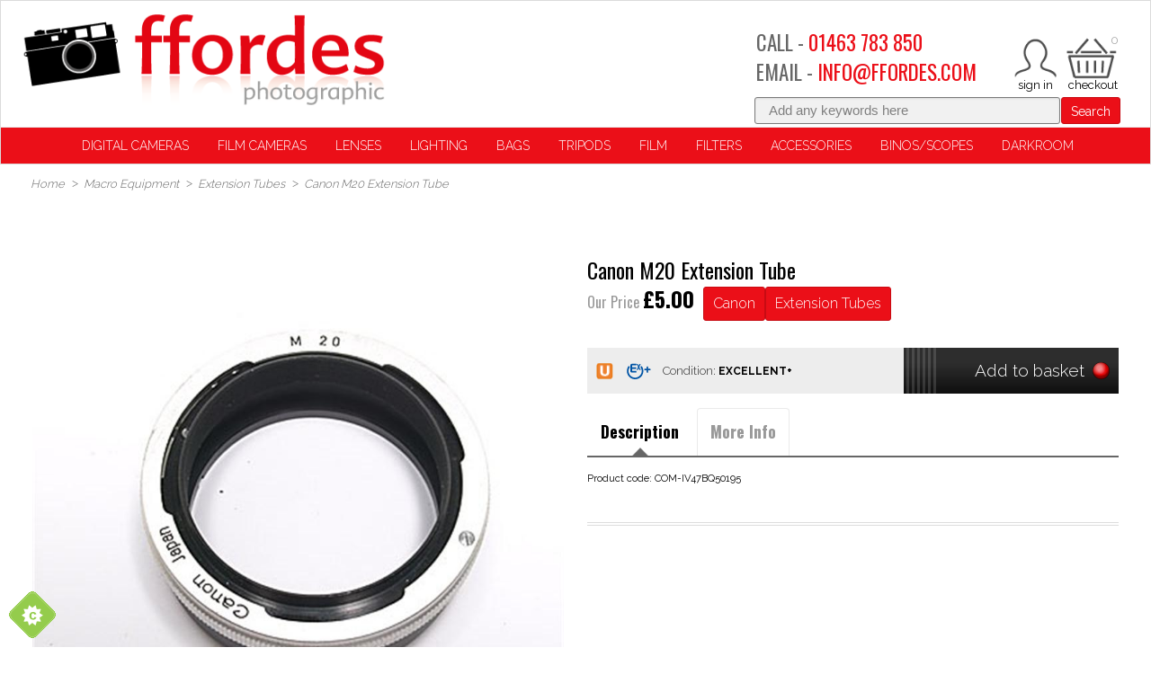

--- FILE ---
content_type: text/html; charset=utf-8
request_url: https://www.ffordes.com/p/COM-IV47BQ50195/extension-tubes/m20-extension-tube
body_size: 280392
content:
<!DOCTYPE html>
<html>
<head>
    <script type="text/javascript">
        "use strict";
        (function () { var method; var noop = function () { }; var methods = ['assert', 'clear', 'count', 'debug', 'dir', 'dirxml', 'error', 'exception', 'group', 'groupCollapsed', 'groupEnd', 'info', 'log', 'markTimeline', 'profile', 'profileEnd', 'table', 'time', 'timeEnd', 'timeStamp', 'trace', 'warn']; var length = methods.length; var console = (window.console = window.console || {}); while (length--) { method = methods[length]; if (!console[method]) { console[method] = noop; } } }());
        var solaConfig = {
            minPasswordLength: 7,
            cdnPath: 'https://d1ea30dbll17d8.cloudfront.net/12/1',
			myURL: window.location.pathname,
			apiRoot: '/ajax/',
			root: '/',
			raygunApiKey: 'k0HHMDRZ7CIlb6e4xcK4tQ=='
		};
        if (solaConfig.cdnPath.slice(-1) === '/') { solaConfig.cdnPath = solaConfig.cdnPath.slice(0, -1); }
    </script>
    <meta charset="utf-8" />
    <meta name="viewport" content="width=device-width, initial-scale=1.0" />
    <title>M20 Extension Tube</title>
    <meta name="description" content="M20 Extension Tube" />
    <meta name="keywords" content="M20 Extension Tube" />
    <meta name="author" content="Sparkstone Ecommerce CMS" />
    <meta name="robots" content="INDEX,FOLLOW" />
    <link rel="canonical" href="https://www.ffordes.com/p/COM-IV47BQ50195/extension-tubes/m20-extension-tube" />
    
    
    <meta property="og:site_name" content="Ffordes Photographic">

    <meta property="og:title" content="M20 Extension Tube" />
    <meta property="og:url" content="https://www.ffordes.com/p/COM-IV47BQ50195/extension-tubes/m20-extension-tube" />
    <meta property="og:description" content="M20 Extension Tube" />
    <meta property="og:image" content="https://d1ea30dbll17d8.cloudfront.net/12/1/images/catalog/i/xl_P8253340.jpg" />

    
    
    
    <meta name="google-site-verification" content="ylpiLeNfabF7VDreYTnzp6M_kdn3ntoYlWhnA9Me3JI" /><meta name="msvalidate.01" content="CCDDDE89934F5EBF254038BC36984606" />
    
    
<link rel="stylesheet" type="text/css" media="screen" href="https://d1ea30dbll17d8.cloudfront.net/12/1/css/easy-autocomplete.css?v=1" />
<link rel="stylesheet" type="text/css" media="screen" href="https://d1ea30dbll17d8.cloudfront.net/12/1/css/easy-autocomplete.themes.css?v=1" />
<link rel="stylesheet" type="text/css" media="screen" href="https://d1ea30dbll17d8.cloudfront.net/12/1/css/click_menu.css?v=1" />
<link rel="stylesheet" type="text/css" media="screen" href="https://d1ea30dbll17d8.cloudfront.net/12/1/css/cookieControl.css?v=1-20130303221255" />
<link rel="stylesheet" type="text/css" media="screen" href="https://d1ea30dbll17d8.cloudfront.net/12/1/css/owl.carousel.css?v=1" />
<link rel="stylesheet" type="text/css" media="screen" href="https://d1ea30dbll17d8.cloudfront.net/12/1/css/popup.css?v=1-20140211161613" />
<link rel="stylesheet" type="text/css" media="screen" href="https://d1ea30dbll17d8.cloudfront.net/12/1/css/jquery-ui.css?v=1-20130320234412" />
<link rel="stylesheet" type="text/css" media="screen" href="https://d1ea30dbll17d8.cloudfront.net/12/1/css/owl.theme.css?v=1" />
<link rel="stylesheet" type="text/css" media="screen" href="https://d1ea30dbll17d8.cloudfront.net/12/1/css/prettyPhoto.css?v=1-20130226104158" />
<link rel="stylesheet" type="text/css" media="screen" href="https://d1ea30dbll17d8.cloudfront.net/12/1/css/dynamic.css?v=1-20130904170127" />
<link rel="stylesheet" type="text/css" media="screen" href="https://d1ea30dbll17d8.cloudfront.net/12/1/css/owl.transitions.css?v=1" />
<link rel="stylesheet" type="text/css" media="screen" href="https://d1ea30dbll17d8.cloudfront.net/12/1/css/prettyPopin.css?v=1-20130903144906" />
<link rel="stylesheet" type="text/css" media="screen" href="https://d1ea30dbll17d8.cloudfront.net/12/1/css/jquery.qty.css?v=1-20130903145031" />
<link rel="stylesheet" type="text/css" media="screen" href="https://d1ea30dbll17d8.cloudfront.net/12/1/css/common.css?v=1-20231006101911" />
<!--[if (lt IE 9)]><link rel="stylesheet" type="text/css" media="screen" href="https://d1ea30dbll17d8.cloudfront.net/12/1/css/fixes/ie8.css?v=1-20140312150606" /><![endif]-->
<link rel="stylesheet" type="text/css" media="screen" href="https://d1ea30dbll17d8.cloudfront.net/12/1/css/brand_styling.css?v=1" />
<link rel="stylesheet" type="text/css" media="screen" href="https://d1ea30dbll17d8.cloudfront.net/12/1/css/slick-theme.css?v=1" />
<link rel="stylesheet" type="text/css" media="screen" href="https://d1ea30dbll17d8.cloudfront.net/12/1/css/slick.css?v=1" />
<link rel="stylesheet" type="text/css" media="screen" href="https://d1ea30dbll17d8.cloudfront.net/12/1/css/smartphoto.min.css?v=1" />


    <link rel="apple-touch-icon-precomposed" sizes="144x144" href="https://d1ea30dbll17d8.cloudfront.net/12/1/images/ico/apple-touch-icon-144-precomposed.png">
    <link rel="apple-touch-icon-precomposed" sizes="114x114" href="https://d1ea30dbll17d8.cloudfront.net/12/1/images/ico/apple-touch-icon-114-precomposed.png">
    <link rel="apple-touch-icon-precomposed" sizes="72x72" href="https://d1ea30dbll17d8.cloudfront.net/12/1/images/ico/apple-touch-icon-72-precomposed.png">
    <link rel="apple-touch-icon-precomposed" href="https://d1ea30dbll17d8.cloudfront.net/12/1/images/ico/apple-touch-icon-57-precomposed.png">
    <link rel="shortcut icon" type="image/x-icon" href="https://d1ea30dbll17d8.cloudfront.net/12/1/images/ico/favicon.png">

    <script type="text/javascript" src="https://code.jquery.com/jquery-1.11.3.min.js"></script>
    
    
    
<script type="text/javascript" src="https://d1ea30dbll17d8.cloudfront.net/12/1/js/jquery-1.10.2.min.js?v=1-20121129134035"></script>
<script type="text/javascript" src="https://d1ea30dbll17d8.cloudfront.net/12/1/js/min/knockout.min.js?v=1-20140513163340"></script>
<script type="text/javascript" src="https://d1ea30dbll17d8.cloudfront.net/12/1/js/modernizr.custom.28468.js?v=1"></script>
<script type="text/javascript" src="https://d1ea30dbll17d8.cloudfront.net/12/1/js/jquery.easy-autocomplete.min.js?v=1"></script>
<script type="text/javascript" src="https://d1ea30dbll17d8.cloudfront.net/12/1/js/jquery-ui.min.js?v=1-20130224120535"></script>
<script type="text/javascript" src="https://d1ea30dbll17d8.cloudfront.net/12/1/js/app/global.js?v=1-20251117104237"></script>
<script type="text/javascript" src="https://d1ea30dbll17d8.cloudfront.net/12/1/js/owl.carousel.js?v=1"></script>
<script type="text/javascript" src="https://d1ea30dbll17d8.cloudfront.net/12/1/js/jquery.elevatezoom.js?v=1"></script>
<script type="text/javascript" src="https://d1ea30dbll17d8.cloudfront.net/12/1/js/smartphoto.min.js?v=1"></script>
<script>;(function(a,t,o,m,s){a[m]=a[m]||[];a[m].push({t:new Date().getTime(),event:'snippetRun'});var f=t.getElementsByTagName(o)[0],e=t.createElement(o),d=m!=='paypalDDL'?'&m='+m:'';e.async=!0;e.src='https://www.paypal.com/tagmanager/pptm.js?id='+s+d;f.parentNode.insertBefore(e,f);})(window,document,'script','paypalDDL','94097b78-36a9-4e5d-a142-a454f756333a');</script>
<script src='https://www.google.com/recaptcha/api.js'></script>
<script>(function(w,d,t,r,u){var f,n,i; w[u]=w[u]||[],f=function(){var o={ti:" 27033618"};o.q=w[u],w[u]=new UET(o),w[u].push("pageLoad") },n=d.createElement(t),n.src=r,n.async=1,n.onload=n.onreadystatechange=function(){var s=this.readyState; s&&s!=="loaded"&&s!=="complete"||(f(),n.onload=n.onreadystatechange=null)},i=d.getElementsByTagName(t)[0],i.parentNode.insertBefore(n,i)}) (window,document,"script","//bat.bing.com/bat.js","uetq");</script>


    <script> if (!isInFrame()) { 
(function(i,s,o,g,r,a,m){i['GoogleAnalyticsObject']=r;i[r]=i[r]||function(){
(i[r].q=i[r].q||[]).push(arguments)},i[r].l=1*new Date();a=s.createElement(o),
m=s.getElementsByTagName(o)[0];a.async=1;a.src=g;m.parentNode.insertBefore(a,m)
})(window,document,'script','//www.google-analytics.com/analytics.js','ga');
ga('create','UA-134375152-1','auto');
ga('send','pageview');
  } </script>

    

    <script src="/js/app/globalV2.js" type="text/javascript"></script>
    <link rel="stylesheet" type="text/css" href="/resources/css/customCSS.css" />

</head>
<body  >
    <script>dataLayer = [{'pageCategory': 'ProductPage', 'paymentMethod': '', 'visitorType': 'high-value' }]</script><noscript><iframe src='//www.googletagmanager.com/ns.html?id=GTM-54VVMDS'
height='0' width='0' style='display:none;visibility:hidden'></iframe></noscript>
<script>(function(w,d,s,l,i){w[l]=w[l]||[];w[l].push({'gtm.start':
new Date().getTime(),event:'gtm.js'});var f=d.getElementsByTagName(s)[0],
j=d.createElement(s),dl=l!='dataLayer'?'&l='+l:'';j.async=true;j.src=
'//www.googletagmanager.com/gtm.js?id='+i+dl;f.parentNode.insertBefore(j,f);
})(window,document,'script','dataLayer','GTM-54VVMDS');</script>

    <form id="sparkstone">
        <input type="hidden" id="pagehistory">
        <input type="hidden" id="pageRequestId" value="43783575" />
        <input type="hidden" id="signature" value="409599" />
        <input type="hidden" id="cdn" value="https://d1ea30dbll17d8.cloudfront.net/12/1" />
        <input type="hidden" id="catalogTypeID" value="Product" />
        <input type="hidden" id="catalogID" value="COM-IV47BQ50195" />
    </form>
    <!-- share this javascript - needs to go inside a resource or tag -->
<script type="text/javascript">
    var switchTo5x=true;
</script>
<script type="text/javascript" src="https://ws.sharethis.com/button/buttons.js"></script>
<script type="text/javascript">
    stLight.options({publisher: "0c66ca5f-2051-44cb-839f-538bfb9c5df4", doNotHash: false, doNotCopy: false, hashAddressBar: false});
</script>
<div class="bg clearfix  container  productmaster" id="linetop"><script>
	browser = {};
	if (/(Edge\/[0-9]{2})/i.test(navigator.userAgent)) {
	browser.agent = navigator.userAgent.match(/(Edge\/[0-9]{2})/i)[0].split("/")[0];
	browser.version = parseInt(navigator.userAgent.match(/(Edge\/[0-9]{2})/i)[0].split("/")[1]);
	} else if (/(chrome\/[0-9]{2})/i.test(navigator.userAgent)) {
	browser.agent = navigator.userAgent.match(/(chrome\/[0-9]{2})/i)[0].split("/")[0];
	browser.version = parseInt(navigator.userAgent.match(/(chrome\/[0-9]{2})/i)[0].split("/")[1]);
	} else if (/(firefox\/[0-9]{2})/i.test(navigator.userAgent)) {
	browser.agent = navigator.userAgent.match(/(firefox\/[0-9]{2})/i)[0].split("/")[0];
	browser.version = parseInt(navigator.userAgent.match(/(firefox\/[0-9]{2})/i)[0].split("/")[1]);
	} else if (/(MSIE\ [0-9]{1})/i.test(navigator.userAgent)) {
	browser.agent = navigator.userAgent.match(/(MSIE\ [0-9]{1})/i)[0].split(" ")[0];
	browser.version = parseInt(navigator.userAgent.match(/(MSIE\ [0-9]+)/i)[0].split(" ")[1]);
	} else if (/(Opera\/[0-9]{1})/i.test(navigator.userAgent)) {
	browser.agent = navigator.userAgent.match(/(Opera\/[0-9]{1})/i)[0].split("/")[0];
	browser.version = parseInt(navigator.userAgent.match(/(Opera\/[0-9]{1})/i)[0].split("/")[1]);
	} else if (/(Trident\/[7]{1})/i.test(navigator.userAgent)) {
	browser.agent = "MSIE";
	browser.version = 11;
	} else {
	browser.agent = false;
	browser.version = false;
	}


	if (browser.agent === "MSIE" && browser.version <= 11) {
		var newDiv = document.createElement("div");
		newDiv.innerHTML = "IE" + browser.version + " is not supported. Please consider updating your browser to Microsoft EDGE or Google Chrome.";
		newDiv.setAttribute("style", "background-color:white;padding:18px;color:black;border: 1px solid black; border-image: none; text-align: center;");
		document.body.insertBefore(newDiv, document.body.firstChild);
		}
		</script>
		<script id="mcjs">!function(c,h,i,m,p){m=c.createElement(h),p=c.getElementsByTagName(h)[0],m.async=1,m.src=i,p.parentNode.insertBefore(m,p)}(document,"script","https://chimpstatic.com/mcjs-connected/js/users/2775357d43c6120dafe7fda8e/5b3bda9b989a8219c9f733569.js");</script>
<div class="headeroptions">
    <div class="header_logo">
        <a class="site-logo" href="/" title="Go back to Ffordes Photographic Shop"></a>
    </div>
	
	<div class="rightHeaderCol">
	    <div class="mobilenav mob">
	        <div class="btn menu-btn js-toggle-mobile-menu">
	            <span class="icon-menu" style="height:48px; overflow:hidden; width:48px;display:block; position:relative;"></span>
	        </div>
	    </div>
		
	    <div class="headerbasket">
	        <ul class="topNav">
				
				
<li class="miniBasket" id="sscMBC" rel="18">
    <section>
        <div>
            <div class="notification view_mb">
                <span aria-hidden="true" class="icon-basket"></span>
                <span class="items desk">0</span>
                <span class="total desk">&pound;0.00<!--<a href="javascript:;" class="icon-arrow-down-3"></a>-->
            </span>
        </div>
        <div class="mb_panel slide_content" id="miniBasket">
            <div class="scrollerbox" style=" max-height: 400px; overflow-y: auto; ">
                <ul class="product_list">
                    
<li style="width:100%">
<ul>
    <li>
        <h4 class="productname">Sorry, there are no items in your basket</h4>
    </li>
</ul>
</li>

 



                </ul>
            </div>
            
        </div>
    </div>
    <!--<div class="checkout-link desk floatl">
            <a class="checkout btn" href="/checkout-process/guest">Checkout</a>
        </div>-->
</section>
</li>
<!--<a class="icon-heart" href="/account-my-favourites">&nbsp;</a>-->
<li class="account-link">
<a class="icon-user" href="/account-login"></a>
</li>
	            <!--<span class="icon-search js-search"></span>-->
				<li class="callus-link">
					<div class="headertelephone hide">
					<h3>CALL - <a href="tel:+441463783850" style="color:#eb0f18; text-decoration:none;">01463 783 850</a></h3>
					</div> 
					<a class=" icon-phone mob floatl" href="tel://00441463783850" title="Your account"></a>
				</li>
	        </ul>
	    </div>
	    <div class="headertelephone desk"><h3>CALL -
	            <a href="tel:+441463783850" style="color:#eb0f18; text-decoration:none;">01463 783 850</a></h3>
				<h3>EMAIL -
			<a href="mailto:info@ffordes.com" style="color:#eb0f18; text-decoration:none;">INFO@FFORDES.COM</a></h3>
	    </div>

	</div>
	<div class="searchNumber ">
			<div class="floatr search"><form action="javascript:;" class="12_19_19" id="quickSearchFormNew" method="post" onsubmit="searchSubmit();">
    <div class="searchkeywords">
        <input id="keyword" name="search" placeholder="Add any keywords here" type="text" value="">
            <button class="btn swatch1" onclick="document.getElementById('quickSearchForm').submit();" title="click here to submit your search">Search</button>
        </div>
        <input id="defaultSearch" type="hidden" value="Add any keywords here"></form>	</div>
		</div>
</div>
<div style="display:block; clear:both; height:0px; padding:0px; margin:0px; position:relative;float:none;"></div>
<div class="mainnav">
    <div class="pageoverlay"></div>
<nav class="megamenuContainer" id="Nav1">
    <div class="mobile-scoll">
        <div class="">
            <nav style="margin-bottom:0px !important;">
                <ul class="productNav js-level1" itemscope itemtype="http://schema.org/SiteNavigationElement">
                    
<li class="menuOption has-subnav" id="Cameras-menu">
<a  data-menu="headerMegaMenu_megamenu_16" href="Javascript:;" itemprop="url" target="_top" title="Digital Cameras"><span itemprop="name">Digital Cameras</span></a>
<div class="hide">

<div class="megacontainer">
<div class="megamenu clearfix row-fluid" data-menutype="headerMegaMenu_megamenu" id="headerMegaMenu_megamenu_16">

<div class="mega-menu">
    <div class="back mob">
        <span class="nav-back">Back</span>
    </div>
    <ul class="[ mega-menu__content mega-menu__content--six ] span12 active">
        
<li class="mega-menu__content-item span12">
    <a class="mega-menu__content-header js-childlink" href="/c/489/digital-slr" id="489" title="Digital SLR">Digital SLR</a>
    <ul class="mega-menu__contentlist">
        
<li class="mega-menu__contentlist-item">
    <a class="mega-menu__contentlist-link js-childlink" href="/c/51/canon" id="51" title="Canon">Canon</a>
</li>


<li class="mega-menu__contentlist-item">
    <a class="mega-menu__contentlist-link js-childlink" href="/c/292/nikon" id="292" title="Nikon">Nikon</a>
</li>


<li class="mega-menu__contentlist-item">
    <a class="mega-menu__contentlist-link js-childlink" href="/c/310/olympus-e" id="310" title="Olympus E">Olympus E</a>
</li>


<li class="mega-menu__contentlist-item">
    <a class="mega-menu__contentlist-link js-childlink" href="/c/353/pentax" id="353" title="Pentax">Pentax</a>
</li>


<li class="mega-menu__contentlist-item">
    <a class="mega-menu__contentlist-link js-childlink" href="/c/411/sony-a" id="411" title="Sony A">Sony A</a>
</li>


    </ul>
</li>


<li class="mega-menu__content-item span12">
    <a class="mega-menu__content-header js-childlink" href="/c/496/digital-rangefinder" id="496" title="Digital Rangefinder">Digital Rangefinder</a>
    <ul class="mega-menu__contentlist">
        
<li class="mega-menu__contentlist-item">
    <a class="mega-menu__contentlist-link js-childlink" href="/c/189/leica" id="189" title="Leica">Leica</a>
</li>


    </ul>
</li>


<li class="mega-menu__content-item span12">
    <a class="mega-menu__content-header js-childlink" href="/c/497/digital-mirrorless" id="497" title="Digital Mirrorless">Digital Mirrorless</a>
    <ul class="mega-menu__contentlist">
        
<li class="mega-menu__contentlist-item">
    <a class="mega-menu__contentlist-link js-childlink" href="/c/1078/canon-eos-m" id="1078" title="Canon EOS M">Canon EOS M</a>
</li>


<li class="mega-menu__contentlist-item">
    <a class="mega-menu__contentlist-link js-childlink" href="/c/1077/canon-eos-r" id="1077" title="Canon EOS R">Canon EOS R</a>
</li>


<li class="mega-menu__contentlist-item">
    <a class="mega-menu__contentlist-link js-childlink" href="/c/153/fujifilm-x" id="153" title="Fujifilm X">Fujifilm X</a>
</li>


<li class="mega-menu__contentlist-item">
    <a class="mega-menu__contentlist-link js-childlink" href="/c/1414/hasselblad-x" id="1414" title="Hasselblad X">Hasselblad X</a>
</li>


<li class="mega-menu__contentlist-item">
    <a class="mega-menu__contentlist-link js-childlink" href="/c/213/leica-clt" id="213" title="Leica CL/T">Leica CL/T</a>
</li>


<li class="mega-menu__contentlist-item">
    <a class="mega-menu__contentlist-link js-childlink" href="/c/1413/leica-sl" id="1413" title="Leica SL">Leica SL</a>
</li>


<li class="mega-menu__contentlist-item">
    <a class="mega-menu__contentlist-link js-childlink" href="/c/1079/nikon-z" id="1079" title="Nikon Z">Nikon Z</a>
</li>


<li class="mega-menu__contentlist-item">
    <a class="mega-menu__contentlist-link js-childlink" href="/c/471/olympus" id="471" title="Olympus">Olympus</a>
</li>


<li class="mega-menu__contentlist-item">
    <a class="mega-menu__contentlist-link js-childlink" href="/c/1411/om-system" id="1411" title="OM System">OM System</a>
</li>


<li class="mega-menu__contentlist-item">
    <a class="mega-menu__contentlist-link js-childlink" href="/c/336/panasonic-g" id="336" title="Panasonic G">Panasonic G</a>
</li>


<li class="mega-menu__contentlist-item">
    <a class="mega-menu__contentlist-link js-childlink" href="/c/1434/panasonic-s" id="1434" title="Panasonic S">Panasonic S</a>
</li>


<li class="mega-menu__contentlist-item">
    <a class="mega-menu__contentlist-link js-childlink" href="/c/1303/samsung" id="1303" title="Samsung">Samsung</a>
</li>


<li class="mega-menu__contentlist-item">
    <a class="mega-menu__contentlist-link js-childlink" href="/c/1306/sigma" id="1306" title="Sigma">Sigma</a>
</li>


<li class="mega-menu__contentlist-item">
    <a class="mega-menu__contentlist-link js-childlink" href="/c/414/sony-efe" id="414" title="Sony E/FE">Sony E/FE</a>
</li>


    </ul>
</li>


<li class="mega-menu__content-item span12">
    <a class="mega-menu__content-header js-childlink" href="/c/488/digital-compacts" id="488" title="Digital Compacts">Digital Compacts</a>
    <ul class="mega-menu__contentlist">
        
<li class="mega-menu__contentlist-item">
    <a class="mega-menu__contentlist-link js-childlink" href="/c/50/canon" id="50" title="Canon">Canon</a>
</li>


<li class="mega-menu__contentlist-item">
    <a class="mega-menu__contentlist-link js-childlink" href="/c/84/contax" id="84" title="Contax">Contax</a>
</li>


<li class="mega-menu__contentlist-item">
    <a class="mega-menu__contentlist-link js-childlink" href="/c/149/fujifilm" id="149" title="Fujifilm">Fujifilm</a>
</li>


<li class="mega-menu__contentlist-item">
    <a class="mega-menu__contentlist-link js-childlink" href="/c/179/leica" id="179" title="Leica">Leica</a>
</li>


<li class="mega-menu__contentlist-item">
    <a class="mega-menu__contentlist-link js-childlink" href="/c/291/nikon" id="291" title="Nikon">Nikon</a>
</li>


<li class="mega-menu__contentlist-item">
    <a class="mega-menu__contentlist-link js-childlink" href="/c/308/olympus" id="308" title="Olympus">Olympus</a>
</li>


<li class="mega-menu__contentlist-item">
    <a class="mega-menu__contentlist-link js-childlink" href="/c/327/other-brands" id="327" title="Other Brands">Other Brands</a>
</li>


<li class="mega-menu__contentlist-item">
    <a class="mega-menu__contentlist-link js-childlink" href="/c/333/panasonic" id="333" title="Panasonic">Panasonic</a>
</li>


<li class="mega-menu__contentlist-item">
    <a class="mega-menu__contentlist-link js-childlink" href="/c/404/sigma" id="404" title="Sigma">Sigma</a>
</li>


<li class="mega-menu__contentlist-item">
    <a class="mega-menu__contentlist-link js-childlink" href="/c/410/sony" id="410" title="Sony">Sony</a>
</li>


    </ul>
</li>


<li class="mega-menu__content-item span12">
    <a class="mega-menu__content-header js-childlink" href="/c/504/digital-medium-format" id="504" title="Digital Medium Format">Digital Medium Format</a>
    <ul class="mega-menu__contentlist">
        
<li class="mega-menu__contentlist-item">
    <a class="mega-menu__contentlist-link js-childlink" href="/c/470/fujifilm-gfx" id="470" title="Fujifilm GFX">Fujifilm GFX</a>
</li>


<li class="mega-menu__contentlist-item">
    <a class="mega-menu__contentlist-link js-childlink" href="/c/1167/hasselblad-h" id="1167" title="Hasselblad H">Hasselblad H</a>
</li>


<li class="mega-menu__contentlist-item">
    <a class="mega-menu__contentlist-link js-childlink" href="/c/205/leica-s" id="205" title="Leica S">Leica S</a>
</li>


<li class="mega-menu__contentlist-item">
    <a class="mega-menu__contentlist-link js-childlink" href="/c/339/pentax-dz" id="339" title="Pentax D/Z">Pentax D/Z</a>
</li>


    </ul>
</li>


<li class="mega-menu__content-item span12">
    <a class="mega-menu__content-header js-childlink" href="/c/177/screen-protectors" id="177" title="Screen Protectors">Screen Protectors</a>
    <ul class="mega-menu__contentlist">
        
    </ul>
</li>


    </ul>
</div>

<hr class="shadowbottom container">
</div>
</div>

</div>
</li>

<li class="menuOption has-subnav " id="Computing-menu">
<a  data-menu="headerMegaMenu_megamenu_21" href="Javascript:;" itemprop="url" target="_top" title="Film Cameras"><span itemprop="name">Film Cameras</span></a>
<div class="hide">

<div class="megacontainer">
<div class="megamenu clearfix row-fluid" data-menutype="headerMegaMenu_megamenu" id="headerMegaMenu_megamenu_21">

<div class="mega-menu">
    <div class="back mob">
        <span class="nav-back">Back</span>
    </div>
    <ul class="[ mega-menu__content mega-menu__content--six ] span12 active">
        
<li class="mega-menu__content-item span12">
    <a class="mega-menu__content-header js-childlink" href="/c/485/35mm-film-compacts" id="485" title="35mm Film Compacts">35mm Film Compacts</a>
    <ul class="mega-menu__contentlist">
        
    </ul>
</li>


<li class="mega-menu__content-item span12">
    <a class="mega-menu__content-header js-childlink" href="/c/498/35mm-rangefinder" id="498" title="35mm Rangefinder">35mm Rangefinder</a>
    <ul class="mega-menu__contentlist">
        
<li class="mega-menu__contentlist-item">
    <a class="mega-menu__contentlist-link js-childlink" href="/c/192/leica-m" id="192" title="Leica M">Leica M</a>
</li>


<li class="mega-menu__contentlist-item">
    <a class="mega-menu__contentlist-link js-childlink" href="/c/1080/leica-screw" id="1080" title="Leica Screw">Leica Screw</a>
</li>


<li class="mega-menu__contentlist-item">
    <a class="mega-menu__contentlist-link js-childlink" href="/c/450/zeiss-ikon" id="450" title="Zeiss Ikon">Zeiss Ikon</a>
</li>


    </ul>
</li>


<li class="mega-menu__content-item span12">
    <a class="mega-menu__content-header js-childlink" href="/c/487/35mm-slr-cameras" id="487" title="35mm SLR Cameras">35mm SLR Cameras</a>
    <ul class="mega-menu__contentlist">
        
<li class="mega-menu__contentlist-item">
    <a class="mega-menu__contentlist-link js-childlink" href="/c/54/canon-eos" id="54" title="Canon EOS">Canon EOS</a>
</li>


<li class="mega-menu__contentlist-item">
    <a class="mega-menu__contentlist-link js-childlink" href="/c/60/canon-manual" id="60" title="Canon Manual">Canon Manual</a>
</li>


<li class="mega-menu__contentlist-item">
    <a class="mega-menu__contentlist-link js-childlink" href="/c/96/contax" id="96" title="Contax">Contax</a>
</li>


<li class="mega-menu__contentlist-item">
    <a class="mega-menu__contentlist-link js-childlink" href="/c/168/hasselblad-xpan" id="168" title="Hasselblad Xpan">Hasselblad Xpan</a>
</li>


<li class="mega-menu__contentlist-item">
    <a class="mega-menu__contentlist-link js-childlink" href="/c/199/leica-r" id="199" title="Leica R">Leica R</a>
</li>


<li class="mega-menu__contentlist-item">
    <a class="mega-menu__contentlist-link js-childlink" href="/c/259/minolta-af" id="259" title="Minolta AF">Minolta AF</a>
</li>


<li class="mega-menu__contentlist-item">
    <a class="mega-menu__contentlist-link js-childlink" href="/c/274/minolta-manual" id="274" title="Minolta Manual">Minolta Manual</a>
</li>


<li class="mega-menu__contentlist-item">
    <a class="mega-menu__contentlist-link js-childlink" href="/c/283/nikon-af" id="283" title="Nikon AF">Nikon AF</a>
</li>


<li class="mega-menu__contentlist-item">
    <a class="mega-menu__contentlist-link js-childlink" href="/c/303/nikon-manual" id="303" title="Nikon Manual">Nikon Manual</a>
</li>


<li class="mega-menu__contentlist-item">
    <a class="mega-menu__contentlist-link js-childlink" href="/c/318/olympus-om" id="318" title="Olympus OM">Olympus OM</a>
</li>


<li class="mega-menu__contentlist-item">
    <a class="mega-menu__contentlist-link js-childlink" href="/c/346/pentax-af" id="346" title="Pentax AF">Pentax AF</a>
</li>


<li class="mega-menu__contentlist-item">
    <a class="mega-menu__contentlist-link js-childlink" href="/c/360/pentax-m42" id="360" title="Pentax M42">Pentax M42</a>
</li>


<li class="mega-menu__contentlist-item">
    <a class="mega-menu__contentlist-link js-childlink" href="/c/364/pentax-manual" id="364" title="Pentax Manual">Pentax Manual</a>
</li>


<li class="mega-menu__contentlist-item">
    <a class="mega-menu__contentlist-link js-childlink" href="/c/380/rollei-sl35ese" id="380" title="Rollei SL35/E/SE">Rollei SL35/E/SE</a>
</li>


    </ul>
</li>


<li class="mega-menu__content-item span12">
    <a class="mega-menu__content-header js-childlink" href="/c/484/medium-format" id="484" title="Medium Format">Medium Format</a>
    <ul class="mega-menu__contentlist">
        
<li class="mega-menu__contentlist-item">
    <a class="mega-menu__contentlist-link js-childlink" href="/c/27/bronica-etrs" id="27" title="Bronica ETRS">Bronica ETRS</a>
</li>


<li class="mega-menu__contentlist-item">
    <a class="mega-menu__contentlist-link js-childlink" href="/c/32/bronica-gs1" id="32" title="Bronica GS1">Bronica GS1</a>
</li>


<li class="mega-menu__contentlist-item">
    <a class="mega-menu__contentlist-link js-childlink" href="/c/36/bronica-rf645" id="36" title="Bronica RF645">Bronica RF645</a>
</li>


<li class="mega-menu__contentlist-item">
    <a class="mega-menu__contentlist-link js-childlink" href="/c/38/bronica-s2ec" id="38" title="Bronica S2/EC">Bronica S2/EC</a>
</li>


<li class="mega-menu__contentlist-item">
    <a class="mega-menu__contentlist-link js-childlink" href="/c/42/bronica-sqa" id="42" title="Bronica SQA">Bronica SQA</a>
</li>


<li class="mega-menu__contentlist-item">
    <a class="mega-menu__contentlist-link js-childlink" href="/c/148/fuji-g" id="148" title="Fuji G">Fuji G</a>
</li>


<li class="mega-menu__contentlist-item">
    <a class="mega-menu__contentlist-link js-childlink" href="/c/163/hasselblad-h" id="163" title="Hasselblad H">Hasselblad H</a>
</li>


<li class="mega-menu__contentlist-item">
    <a class="mega-menu__contentlist-link js-childlink" href="/c/167/hasselblad-v" id="167" title="Hasselblad V">Hasselblad V</a>
</li>


<li class="mega-menu__contentlist-item">
    <a class="mega-menu__contentlist-link js-childlink" href="/c/226/mamiya-66mf" id="226" title="Mamiya 6/6MF">Mamiya 6/6MF</a>
</li>


<li class="mega-menu__contentlist-item">
    <a class="mega-menu__contentlist-link js-childlink" href="/c/228/mamiya-645" id="228" title="Mamiya 645">Mamiya 645</a>
</li>


<li class="mega-menu__contentlist-item">
    <a class="mega-menu__contentlist-link js-childlink" href="/c/234/mamiya-77ii" id="234" title="Mamiya 7/7II">Mamiya 7/7II</a>
</li>


<li class="mega-menu__contentlist-item">
    <a class="mega-menu__contentlist-link js-childlink" href="/c/236/mamiya-press" id="236" title="Mamiya Press">Mamiya Press</a>
</li>


<li class="mega-menu__contentlist-item">
    <a class="mega-menu__contentlist-link js-childlink" href="/c/238/mamiya-rb67" id="238" title="Mamiya RB67">Mamiya RB67</a>
</li>


<li class="mega-menu__contentlist-item">
    <a class="mega-menu__contentlist-link js-childlink" href="/c/242/mamiya-rz67" id="242" title="Mamiya RZ67">Mamiya RZ67</a>
</li>


<li class="mega-menu__contentlist-item">
    <a class="mega-menu__contentlist-link js-childlink" href="/c/246/mamiya-twin-lens" id="246" title="Mamiya Twin Lens">Mamiya Twin Lens</a>
</li>


<li class="mega-menu__contentlist-item">
    <a class="mega-menu__contentlist-link js-childlink" href="/c/247/other-brands" id="247" title="Other Brands">Other Brands</a>
</li>


<li class="mega-menu__contentlist-item">
    <a class="mega-menu__contentlist-link js-childlink" href="/c/340/pentax-645" id="340" title="Pentax 645">Pentax 645</a>
</li>


<li class="mega-menu__contentlist-item">
    <a class="mega-menu__contentlist-link js-childlink" href="/c/343/pentax-67" id="343" title="Pentax 67">Pentax 67</a>
</li>


<li class="mega-menu__contentlist-item">
    <a class="mega-menu__contentlist-link js-childlink" href="/c/382/rollei-6000" id="382" title="Rollei 6000">Rollei 6000</a>
</li>


<li class="mega-menu__contentlist-item">
    <a class="mega-menu__contentlist-link js-childlink" href="/c/386/rollei-sl66" id="386" title="Rollei SL66">Rollei SL66</a>
</li>


<li class="mega-menu__contentlist-item">
    <a class="mega-menu__contentlist-link js-childlink" href="/c/388/rollei-twin-lens" id="388" title="Rollei Twin Lens">Rollei Twin Lens</a>
</li>


    </ul>
</li>


<li class="mega-menu__content-item span12">
    <a class="mega-menu__content-header js-childlink" href="/c/486/large-formatpanoramic" id="486" title="Large Format/Panoramic">Large Format/Panoramic</a>
    <ul class="mega-menu__contentlist">
        
    </ul>
</li>


<li class="mega-menu__content-item span12">
    <a class="mega-menu__content-header js-childlink" href="/c/74/collectablemisc" id="74" title="Collectable/Misc">Collectable/Misc</a>
    <ul class="mega-menu__contentlist">
        
    </ul>
</li>


<li class="mega-menu__content-item span12">
    <a class="mega-menu__content-header js-childlink" href="/c/469/instant-print-cameras" id="469" title="Instant Print Cameras">Instant Print Cameras</a>
    <ul class="mega-menu__contentlist">
        
    </ul>
</li>


<li class="mega-menu__content-item span12">
    <a class="mega-menu__content-header js-childlink" href="/c/1137/datafilm-backs" id="1137" title="Data/Film Backs">Data/Film Backs</a>
    <ul class="mega-menu__contentlist">
        
    </ul>
</li>


    </ul>
</div>

<hr class="shadowbottom container">
</div>
</div>

</div>
</li>

<li class="menuOption has-subnav" id="Lenses-menu">
<a  data-menu="headerMegaMenu_megamenu_17" href="Javascript:;" itemprop="url" target="_top" title="Lenses"><span itemprop="name">Lenses</span></a>
<div class="hide">

<div class="megacontainer">
<div class="megamenu clearfix row-fluid" data-menutype="headerMegaMenu_megamenu" id="headerMegaMenu_megamenu_17">

<div class="mega-menu">
    <div class="back mob">
        <span class="nav-back">Back</span>
    </div>
    <ul class="[ mega-menu__content mega-menu__content--six ] span12 active">
        
<li class="mega-menu__content-item span12">
    <a class="mega-menu__content-header js-childlink" href="/c/1550/dslr" id="1550" title="DSLR">DSLR</a>
    <ul class="mega-menu__contentlist">
        
<li class="mega-menu__contentlist-item">
    <a class="mega-menu__contentlist-link js-childlink" href="/c/221/43rds" id="221" title="4/3rds">4/3rds</a>
</li>


<li class="mega-menu__contentlist-item">
    <a class="mega-menu__contentlist-link js-childlink" href="/c/57/canon-ef" id="57" title="Canon EF">Canon EF</a>
</li>


<li class="mega-menu__contentlist-item">
    <a class="mega-menu__contentlist-link js-childlink" href="/c/402/sigma-sasd" id="402" title="Sigma (SA/SD)">Sigma (SA/SD)</a>
</li>


<li class="mega-menu__contentlist-item">
    <a class="mega-menu__contentlist-link js-childlink" href="/c/1544/nikon-dx" id="1544" title="Nikon DX">Nikon DX</a>
</li>


<li class="mega-menu__contentlist-item">
    <a class="mega-menu__contentlist-link js-childlink" href="/c/523/nikon-fx" id="523" title="Nikon FX">Nikon FX</a>
</li>


<li class="mega-menu__contentlist-item">
    <a class="mega-menu__contentlist-link js-childlink" href="/c/525/pentax-af" id="525" title="Pentax AF">Pentax AF</a>
</li>


<li class="mega-menu__contentlist-item">
    <a class="mega-menu__contentlist-link js-childlink" href="/c/522/sony-a-minolta-af" id="522" title="Sony A / Minolta AF">Sony A / Minolta AF</a>
</li>


    </ul>
</li>


<li class="mega-menu__content-item span12">
    <a class="mega-menu__content-header js-childlink" href="/c/505/medium-format-lenses" id="505" title="Medium Format Lenses">Medium Format Lenses</a>
    <ul class="mega-menu__contentlist">
        
<li class="mega-menu__contentlist-item">
    <a class="mega-menu__contentlist-link js-childlink" href="/c/29/bronica-etr" id="29" title="Bronica ETR">Bronica ETR</a>
</li>


<li class="mega-menu__contentlist-item">
    <a class="mega-menu__contentlist-link js-childlink" href="/c/34/bronica-gs1" id="34" title="Bronica GS1">Bronica GS1</a>
</li>


<li class="mega-menu__contentlist-item">
    <a class="mega-menu__contentlist-link js-childlink" href="/c/44/bronica-sq" id="44" title="Bronica SQ">Bronica SQ</a>
</li>


<li class="mega-menu__contentlist-item">
    <a class="mega-menu__contentlist-link js-childlink" href="/c/82/contax-645" id="82" title="Contax 645">Contax 645</a>
</li>


<li class="mega-menu__contentlist-item">
    <a class="mega-menu__contentlist-link js-childlink" href="/c/1432/fujifilm-gfx" id="1432" title="Fujifilm GFX">Fujifilm GFX</a>
</li>


<li class="mega-menu__contentlist-item">
    <a class="mega-menu__contentlist-link js-childlink" href="/c/164/hasselblad-h" id="164" title="Hasselblad H">Hasselblad H</a>
</li>


<li class="mega-menu__contentlist-item">
    <a class="mega-menu__contentlist-link js-childlink" href="/c/158/hasselblad-v" id="158" title="Hasselblad V">Hasselblad V</a>
</li>


<li class="mega-menu__contentlist-item">
    <a class="mega-menu__contentlist-link js-childlink" href="/c/159/hasselblad-ffe" id="159" title="Hasselblad F/FE">Hasselblad F/FE</a>
</li>


<li class="mega-menu__contentlist-item">
    <a class="mega-menu__contentlist-link js-childlink" href="/c/206/leica-ss2" id="206" title="Leica S/S2">Leica S/S2</a>
</li>


<li class="mega-menu__contentlist-item">
    <a class="mega-menu__contentlist-link js-childlink" href="/c/230/mamiya-645" id="230" title="Mamiya 645">Mamiya 645</a>
</li>


<li class="mega-menu__contentlist-item">
    <a class="mega-menu__contentlist-link js-childlink" href="/c/233/mamiya-645af" id="233" title="Mamiya 645AF">Mamiya 645AF</a>
</li>


<li class="mega-menu__contentlist-item">
    <a class="mega-menu__contentlist-link js-childlink" href="/c/1064/mamiya-7" id="1064" title="Mamiya 7">Mamiya 7</a>
</li>


<li class="mega-menu__contentlist-item">
    <a class="mega-menu__contentlist-link js-childlink" href="/c/240/mamiya-rb67" id="240" title="Mamiya RB67">Mamiya RB67</a>
</li>


<li class="mega-menu__contentlist-item">
    <a class="mega-menu__contentlist-link js-childlink" href="/c/244/mamiya-rz67" id="244" title="Mamiya RZ67">Mamiya RZ67</a>
</li>


<li class="mega-menu__contentlist-item">
    <a class="mega-menu__contentlist-link js-childlink" href="/c/341/pentax-645" id="341" title="Pentax 645">Pentax 645</a>
</li>


<li class="mega-menu__contentlist-item">
    <a class="mega-menu__contentlist-link js-childlink" href="/c/344/pentax-67" id="344" title="Pentax 67">Pentax 67</a>
</li>


<li class="mega-menu__contentlist-item">
    <a class="mega-menu__contentlist-link js-childlink" href="/c/384/rollei-6000" id="384" title="Rollei 6000">Rollei 6000</a>
</li>


<li class="mega-menu__contentlist-item">
    <a class="mega-menu__contentlist-link js-childlink" href="/c/1168/rollei-sl66" id="1168" title="Rollei SL66">Rollei SL66</a>
</li>


    </ul>
</li>


<li class="mega-menu__content-item span12">
    <a class="mega-menu__content-header js-childlink" href="/c/1554/mirrorless" id="1554" title="Mirrorless">Mirrorless</a>
    <ul class="mega-menu__contentlist">
        
<li class="mega-menu__contentlist-item">
    <a class="mega-menu__contentlist-link js-childlink" href="/c/1405/canon-eos-m" id="1405" title="Canon EOS M">Canon EOS M</a>
</li>


<li class="mega-menu__contentlist-item">
    <a class="mega-menu__contentlist-link js-childlink" href="/c/1588/hasselblad-xcd" id="1588" title="Hasselblad XCD">Hasselblad XCD</a>
</li>


<li class="mega-menu__contentlist-item">
    <a class="mega-menu__contentlist-link js-childlink" href="/c/1166/leica-clt" id="1166" title="Leica CL/T">Leica CL/T</a>
</li>


<li class="mega-menu__contentlist-item">
    <a class="mega-menu__contentlist-link js-childlink" href="/c/531/sony-e" id="531" title="Sony E">Sony E</a>
</li>


<li class="mega-menu__contentlist-item">
    <a class="mega-menu__contentlist-link js-childlink" href="/c/1175/canon-eos-r" id="1175" title="Canon EOS R">Canon EOS R</a>
</li>


<li class="mega-menu__contentlist-item">
    <a class="mega-menu__contentlist-link js-childlink" href="/c/154/fujifilm-x" id="154" title="Fujifilm X">Fujifilm X</a>
</li>


<li class="mega-menu__contentlist-item">
    <a class="mega-menu__contentlist-link js-childlink" href="/c/1433/l-mount" id="1433" title="L Mount">L Mount</a>
</li>


<li class="mega-menu__contentlist-item">
    <a class="mega-menu__contentlist-link js-childlink" href="/c/222/micro-43rds" id="222" title="Micro 4/3rds">Micro 4/3rds</a>
</li>


<li class="mega-menu__contentlist-item">
    <a class="mega-menu__contentlist-link js-childlink" href="/c/1555/nikon-1" id="1555" title="Nikon 1">Nikon 1</a>
</li>


<li class="mega-menu__contentlist-item">
    <a class="mega-menu__contentlist-link js-childlink" href="/c/1406/nikon-z" id="1406" title="Nikon Z">Nikon Z</a>
</li>


<li class="mega-menu__contentlist-item">
    <a class="mega-menu__contentlist-link js-childlink" href="/c/1141/samsung-nx" id="1141" title="Samsung NX">Samsung NX</a>
</li>


    </ul>
</li>


<li class="mega-menu__content-item span12">
    <a class="mega-menu__content-header js-childlink" href="/c/1559/other" id="1559" title="Other">Other</a>
    <ul class="mega-menu__contentlist">
        
<li class="mega-menu__contentlist-item">
    <a class="mega-menu__contentlist-link js-childlink" href="/c/75/collectablemisc" id="75" title="Collectable/Misc">Collectable/Misc</a>
</li>


<li class="mega-menu__contentlist-item">
    <a class="mega-menu__contentlist-link js-childlink" href="/c/175/large-format" id="175" title="Large Format">Large Format</a>
</li>


<li class="mega-menu__contentlist-item">
    <a class="mega-menu__contentlist-link js-childlink" href="/c/220/lensbaby" id="220" title="Lensbaby">Lensbaby</a>
</li>


<li class="mega-menu__contentlist-item">
    <a class="mega-menu__contentlist-link js-childlink" href="/c/1161/lens-converters" id="1161" title="Lens Converters">Lens Converters</a>
</li>


    </ul>
</li>


<li class="mega-menu__content-item span12">
    <a class="mega-menu__content-header js-childlink" href="/c/1558/rangefinder" id="1558" title="Rangefinder">Rangefinder</a>
    <ul class="mega-menu__contentlist">
        
<li class="mega-menu__contentlist-item">
    <a class="mega-menu__contentlist-link js-childlink" href="/c/521/contax-g" id="521" title="Contax G">Contax G</a>
</li>


<li class="mega-menu__contentlist-item">
    <a class="mega-menu__contentlist-link js-childlink" href="/c/194/leica-m" id="194" title="Leica M">Leica M</a>
</li>


<li class="mega-menu__contentlist-item">
    <a class="mega-menu__contentlist-link js-childlink" href="/c/211/leica-screw" id="211" title="Leica Screw">Leica Screw</a>
</li>


    </ul>
</li>


<li class="mega-menu__content-item span12">
    <a class="mega-menu__content-header js-childlink" href="/c/1557/slr-manual" id="1557" title="SLR Manual">SLR Manual</a>
    <ul class="mega-menu__contentlist">
        
<li class="mega-menu__contentlist-item">
    <a class="mega-menu__contentlist-link js-childlink" href="/c/62/canon-fd" id="62" title="Canon FD">Canon FD</a>
</li>


<li class="mega-menu__contentlist-item">
    <a class="mega-menu__contentlist-link js-childlink" href="/c/528/contax-ae-mm" id="528" title="Contax AE / MM">Contax AE / MM</a>
</li>


<li class="mega-menu__contentlist-item">
    <a class="mega-menu__contentlist-link js-childlink" href="/c/202/leica-r" id="202" title="Leica R">Leica R</a>
</li>


<li class="mega-menu__contentlist-item">
    <a class="mega-menu__contentlist-link js-childlink" href="/c/271/minolta-mc-md" id="271" title="Minolta MC / MD">Minolta MC / MD</a>
</li>


<li class="mega-menu__contentlist-item">
    <a class="mega-menu__contentlist-link js-childlink" href="/c/524/nikon-ai-ais-non-ai" id="524" title="Nikon AI / AIS /  Non AI">Nikon AI / AIS /  Non AI</a>
</li>


<li class="mega-menu__contentlist-item">
    <a class="mega-menu__contentlist-link js-childlink" href="/c/321/olympus-om" id="321" title="Olympus OM">Olympus OM</a>
</li>


<li class="mega-menu__contentlist-item">
    <a class="mega-menu__contentlist-link js-childlink" href="/c/526/pentax-m42" id="526" title="Pentax M42">Pentax M42</a>
</li>


<li class="mega-menu__contentlist-item">
    <a class="mega-menu__contentlist-link js-childlink" href="/c/527/pentax-pk-pka" id="527" title="Pentax PK / PKA">Pentax PK / PKA</a>
</li>


    </ul>
</li>


<li class="mega-menu__content-item span12">
    <a class="mega-menu__content-header js-childlink" href="/c/506/teleconverters" id="506" title="Teleconverters">Teleconverters</a>
    <ul class="mega-menu__contentlist">
        
<li class="mega-menu__contentlist-item">
    <a class="mega-menu__contentlist-link js-childlink" href="/c/58/canon-eos" id="58" title="Canon EOS">Canon EOS</a>
</li>


<li class="mega-menu__contentlist-item">
    <a class="mega-menu__contentlist-link js-childlink" href="/c/63/canon-fd" id="63" title="Canon FD">Canon FD</a>
</li>


<li class="mega-menu__contentlist-item">
    <a class="mega-menu__contentlist-link js-childlink" href="/c/98/contax" id="98" title="Contax">Contax</a>
</li>


<li class="mega-menu__contentlist-item">
    <a class="mega-menu__contentlist-link js-childlink" href="/c/272/minolta-manual" id="272" title="Minolta Manual">Minolta Manual</a>
</li>


<li class="mega-menu__contentlist-item">
    <a class="mega-menu__contentlist-link js-childlink" href="/c/288/nikon-af" id="288" title="Nikon AF">Nikon AF</a>
</li>


<li class="mega-menu__contentlist-item">
    <a class="mega-menu__contentlist-link js-childlink" href="/c/301/nikon-manual" id="301" title="Nikon Manual">Nikon Manual</a>
</li>


<li class="mega-menu__contentlist-item">
    <a class="mega-menu__contentlist-link js-childlink" href="/c/322/olympus-om" id="322" title="Olympus OM">Olympus OM</a>
</li>


<li class="mega-menu__contentlist-item">
    <a class="mega-menu__contentlist-link js-childlink" href="/c/349/pentax-af" id="349" title="Pentax AF">Pentax AF</a>
</li>


<li class="mega-menu__contentlist-item">
    <a class="mega-menu__contentlist-link js-childlink" href="/c/366/pentax-manual" id="366" title="Pentax Manual">Pentax Manual</a>
</li>


<li class="mega-menu__contentlist-item">
    <a class="mega-menu__contentlist-link js-childlink" href="/c/278/sony-a-minolta-af" id="278" title="Sony A / Minolta AF">Sony A / Minolta AF</a>
</li>


<li class="mega-menu__contentlist-item">
    <a class="mega-menu__contentlist-link js-childlink" href="/c/1351/sony-efe" id="1351" title="Sony E/FE">Sony E/FE</a>
</li>


    </ul>
</li>


<li class="mega-menu__content-item span12">
    <a class="mega-menu__content-header js-childlink" href="/c/218/lens-mount-adapters" id="218" title="Lens Mount Adapters">Lens Mount Adapters</a>
    <ul class="mega-menu__contentlist">
        
<li class="mega-menu__contentlist-item">
    <a class="mega-menu__contentlist-link js-childlink" href="/c/1776/43rds" id="1776" title="4/3rds">4/3rds</a>
</li>


<li class="mega-menu__contentlist-item">
    <a class="mega-menu__contentlist-link js-childlink" href="/c/1777/canon-eos" id="1777" title="Canon EOS">Canon EOS</a>
</li>


<li class="mega-menu__contentlist-item">
    <a class="mega-menu__contentlist-link js-childlink" href="/c/1778/fujifilm" id="1778" title="Fujifilm">Fujifilm</a>
</li>


<li class="mega-menu__contentlist-item">
    <a class="mega-menu__contentlist-link js-childlink" href="/c/1779/leica" id="1779" title="Leica">Leica</a>
</li>


<li class="mega-menu__contentlist-item">
    <a class="mega-menu__contentlist-link js-childlink" href="/c/1780/mamiya" id="1780" title="Mamiya">Mamiya</a>
</li>


<li class="mega-menu__contentlist-item">
    <a class="mega-menu__contentlist-link js-childlink" href="/c/1781/micro-43rds" id="1781" title="Micro 4/3rds">Micro 4/3rds</a>
</li>


<li class="mega-menu__contentlist-item">
    <a class="mega-menu__contentlist-link js-childlink" href="/c/1782/minolta" id="1782" title="Minolta">Minolta</a>
</li>


<li class="mega-menu__contentlist-item">
    <a class="mega-menu__contentlist-link js-childlink" href="/c/1783/nikon" id="1783" title="Nikon">Nikon</a>
</li>


<li class="mega-menu__contentlist-item">
    <a class="mega-menu__contentlist-link js-childlink" href="/c/1784/other" id="1784" title="Other">Other</a>
</li>


<li class="mega-menu__contentlist-item">
    <a class="mega-menu__contentlist-link js-childlink" href="/c/1785/samsung" id="1785" title="Samsung">Samsung</a>
</li>


<li class="mega-menu__contentlist-item">
    <a class="mega-menu__contentlist-link js-childlink" href="/c/1786/sony-e" id="1786" title="Sony E">Sony E</a>
</li>


    </ul>
</li>


<li class="mega-menu__content-item span12">
    <a class="mega-menu__content-header js-childlink" href="/c/219/lenscamera-caps" id="219" title="Lens/Camera Caps">Lens/Camera Caps</a>
    <ul class="mega-menu__contentlist">
        
    </ul>
</li>


<li class="mega-menu__content-item span12">
    <a class="mega-menu__content-header js-childlink" href="/c/1138/macro-equipment" id="1138" title="Macro Equipment">Macro Equipment</a>
    <ul class="mega-menu__contentlist">
        
<li class="mega-menu__contentlist-item">
    <a class="mega-menu__contentlist-link js-childlink" href="/c/1748/bellows" id="1748" title="Bellows">Bellows</a>
</li>


<li class="mega-menu__contentlist-item">
    <a class="mega-menu__contentlist-link js-childlink" href="/c/1749/extension-tubes" id="1749" title="Extension Tubes">Extension Tubes</a>
</li>


<li class="mega-menu__contentlist-item">
    <a class="mega-menu__contentlist-link js-childlink" href="/c/1768/leica" id="1768" title="Leica">Leica</a>
</li>


<li class="mega-menu__contentlist-item">
    <a class="mega-menu__contentlist-link js-childlink" href="/c/1750/macro-adapters" id="1750" title="Macro Adapters">Macro Adapters</a>
</li>


<li class="mega-menu__contentlist-item">
    <a class="mega-menu__contentlist-link js-childlink" href="/c/1163/t-mounts" id="1163" title="T Mounts">T Mounts</a>
</li>


    </ul>
</li>


<li class="mega-menu__content-item span12">
    <a class="mega-menu__content-header js-childlink" href="/c/429/tamron-mountsconverters" id="429" title="Tamron Mounts/Converters">Tamron Mounts/Converters</a>
    <ul class="mega-menu__contentlist">
        
    </ul>
</li>


    </ul>
</div>

<hr class="shadowbottom container">

</div>
</div>

</div>
</li>

<li class="menuOption has-subnav" id="Lighting-menu">
<a  data-menu="headerMegaMenu_megamenu_26" href="Javascript:;" itemprop="url" target="_top" title="Lighting"><span itemprop="name">Lighting</span></a>
<div class="hide">

<div class="megacontainer">
<div class="megamenu clearfix row-fluid" data-menutype="headerMegaMenu_megamenu" id="headerMegaMenu_megamenu_26">

<div class="mega-menu">
    <div class="back mob">
        <span class="nav-back">Back</span>
    </div>
    <ul class="[ mega-menu__content mega-menu__content--six ] span12 active">
        
<li class="mega-menu__content-item span12">
    <a class="mega-menu__content-header js-childlink" href="/c/500/flash-accessories" id="500" title="Flash Accessories">Flash Accessories</a>
    <ul class="mega-menu__contentlist">
        
<li class="mega-menu__contentlist-item">
    <a class="mega-menu__contentlist-link js-childlink" href="/c/55/canon-eos" id="55" title="Canon EOS">Canon EOS</a>
</li>


<li class="mega-menu__contentlist-item">
    <a class="mega-menu__contentlist-link js-childlink" href="/c/61/canon-fd" id="61" title="Canon FD">Canon FD</a>
</li>


<li class="mega-menu__contentlist-item">
    <a class="mega-menu__contentlist-link js-childlink" href="/c/88/contax" id="88" title="Contax">Contax</a>
</li>


<li class="mega-menu__contentlist-item">
    <a class="mega-menu__contentlist-link js-childlink" href="/c/143/diffusers" id="143" title="Diffusers">Diffusers</a>
</li>


<li class="mega-menu__contentlist-item">
    <a class="mega-menu__contentlist-link js-childlink" href="/c/267/minolta-manual" id="267" title="Minolta Manual">Minolta Manual</a>
</li>


<li class="mega-menu__contentlist-item">
    <a class="mega-menu__contentlist-link js-childlink" href="/c/285/nikon-af" id="285" title="Nikon AF">Nikon AF</a>
</li>


<li class="mega-menu__contentlist-item">
    <a class="mega-menu__contentlist-link js-childlink" href="/c/298/nikon-manual" id="298" title="Nikon Manual">Nikon Manual</a>
</li>


<li class="mega-menu__contentlist-item">
    <a class="mega-menu__contentlist-link js-childlink" href="/c/319/olympus-om" id="319" title="Olympus OM">Olympus OM</a>
</li>


<li class="mega-menu__contentlist-item">
    <a class="mega-menu__contentlist-link js-childlink" href="/c/145/other-brands" id="145" title="Other Brands">Other Brands</a>
</li>


<li class="mega-menu__contentlist-item">
    <a class="mega-menu__contentlist-link js-childlink" href="/c/356/pentax" id="356" title="Pentax">Pentax</a>
</li>


<li class="mega-menu__contentlist-item">
    <a class="mega-menu__contentlist-link js-childlink" href="/c/146/quantum" id="146" title="Quantum">Quantum</a>
</li>


    </ul>
</li>


<li class="mega-menu__content-item span12">
    <a class="mega-menu__content-header js-childlink" href="/c/499/flashguns" id="499" title="Flashguns">Flashguns</a>
    <ul class="mega-menu__contentlist">
        
<li class="mega-menu__contentlist-item">
    <a class="mega-menu__contentlist-link js-childlink" href="/c/56/canon-eos" id="56" title="Canon EOS">Canon EOS</a>
</li>


<li class="mega-menu__contentlist-item">
    <a class="mega-menu__contentlist-link js-childlink" href="/c/68/canon-manual" id="68" title="Canon Manual">Canon Manual</a>
</li>


<li class="mega-menu__contentlist-item">
    <a class="mega-menu__contentlist-link js-childlink" href="/c/89/contax" id="89" title="Contax">Contax</a>
</li>


<li class="mega-menu__contentlist-item">
    <a class="mega-menu__contentlist-link js-childlink" href="/c/1160/fuji" id="1160" title="Fuji">Fuji</a>
</li>


<li class="mega-menu__contentlist-item">
    <a class="mega-menu__contentlist-link js-childlink" href="/c/185/leica" id="185" title="Leica">Leica</a>
</li>


<li class="mega-menu__contentlist-item">
    <a class="mega-menu__contentlist-link js-childlink" href="/c/260/minolta-af" id="260" title="Minolta AF">Minolta AF</a>
</li>


<li class="mega-menu__contentlist-item">
    <a class="mega-menu__contentlist-link js-childlink" href="/c/270/minolta-manual" id="270" title="Minolta Manual">Minolta Manual</a>
</li>


<li class="mega-menu__contentlist-item">
    <a class="mega-menu__contentlist-link js-childlink" href="/c/286/nikon-af" id="286" title="Nikon AF">Nikon AF</a>
</li>


<li class="mega-menu__contentlist-item">
    <a class="mega-menu__contentlist-link js-childlink" href="/c/299/nikon-manual" id="299" title="Nikon Manual">Nikon Manual</a>
</li>


<li class="mega-menu__contentlist-item">
    <a class="mega-menu__contentlist-link js-childlink" href="/c/312/olympus-e" id="312" title="Olympus E">Olympus E</a>
</li>


<li class="mega-menu__contentlist-item">
    <a class="mega-menu__contentlist-link js-childlink" href="/c/320/olympus-om" id="320" title="Olympus OM">Olympus OM</a>
</li>


<li class="mega-menu__contentlist-item">
    <a class="mega-menu__contentlist-link js-childlink" href="/c/1076/olympuspana-m43rds" id="1076" title="Olympus/Pana M4/3rds">Olympus/Pana M4/3rds</a>
</li>


<li class="mega-menu__contentlist-item">
    <a class="mega-menu__contentlist-link js-childlink" href="/c/330/other-brands" id="330" title="Other Brands">Other Brands</a>
</li>


<li class="mega-menu__contentlist-item">
    <a class="mega-menu__contentlist-link js-childlink" href="/c/347/pentax-af" id="347" title="Pentax AF">Pentax AF</a>
</li>


<li class="mega-menu__contentlist-item">
    <a class="mega-menu__contentlist-link js-childlink" href="/c/362/pentax-manual" id="362" title="Pentax Manual">Pentax Manual</a>
</li>


<li class="mega-menu__contentlist-item">
    <a class="mega-menu__contentlist-link js-childlink" href="/c/406/sigma" id="406" title="Sigma">Sigma</a>
</li>


<li class="mega-menu__contentlist-item">
    <a class="mega-menu__contentlist-link js-childlink" href="/c/412/sony" id="412" title="Sony">Sony</a>
</li>


    </ul>
</li>


<li class="mega-menu__content-item span12">
    <a class="mega-menu__content-header js-childlink" href="/c/224/lighting-accessories" id="224" title="Lighting Accessories">Lighting Accessories</a>
    <ul class="mega-menu__contentlist">
        
    </ul>
</li>


<li class="mega-menu__content-item span12">
    <a class="mega-menu__content-header js-childlink" href="/c/225/lighting-reflectors" id="225" title="Lighting Reflectors">Lighting Reflectors</a>
    <ul class="mega-menu__contentlist">
        
    </ul>
</li>


<li class="mega-menu__content-item span12">
    <a class="mega-menu__content-header js-childlink" href="/c/426/studio-backgrounds" id="426" title="Studio Backgrounds">Studio Backgrounds</a>
    <ul class="mega-menu__contentlist">
        
    </ul>
</li>


<li class="mega-menu__content-item span12">
    <a class="mega-menu__content-header js-childlink" href="/c/427/studio-lighting" id="427" title="Studio Lighting">Studio Lighting</a>
    <ul class="mega-menu__contentlist">
        
    </ul>
</li>


<li class="mega-menu__content-item span12">
    <a class="mega-menu__content-header js-childlink" href="/c/428/studio-standssupports" id="428" title="Studio Stands/Supports">Studio Stands/Supports</a>
    <ul class="mega-menu__contentlist">
        
    </ul>
</li>


<li class="mega-menu__content-item span12">
    <a class="mega-menu__content-header js-childlink" href="/c/1082/meters" id="1082" title="Meters">Meters</a>
    <ul class="mega-menu__contentlist">
        
<li class="mega-menu__contentlist-item">
    <a class="mega-menu__contentlist-link js-childlink" href="/c/1083/meters-accessories" id="1083" title="Meters - Accessories">Meters - Accessories</a>
</li>


<li class="mega-menu__contentlist-item">
    <a class="mega-menu__contentlist-link js-childlink" href="/c/1084/meters-ambient" id="1084" title="Meters - Ambient">Meters - Ambient</a>
</li>


<li class="mega-menu__contentlist-item">
    <a class="mega-menu__contentlist-link js-childlink" href="/c/1085/meters-ambientflash" id="1085" title="Meters - Ambient/Flash">Meters - Ambient/Flash</a>
</li>


<li class="mega-menu__contentlist-item">
    <a class="mega-menu__contentlist-link js-childlink" href="/c/1086/meters-colour-temperature" id="1086" title="Meters - Colour Temperature">Meters - Colour Temperature</a>
</li>


<li class="mega-menu__contentlist-item">
    <a class="mega-menu__contentlist-link js-childlink" href="/c/1087/meters-flash" id="1087" title="Meters - Flash">Meters - Flash</a>
</li>


<li class="mega-menu__contentlist-item">
    <a class="mega-menu__contentlist-link js-childlink" href="/c/1088/meters-spot" id="1088" title="Meters - Spot">Meters - Spot</a>
</li>


    </ul>
</li>


    </ul>
</div>

<hr class="shadowbottom container">

</div>
</div>

</div>
</li>

<li class="menuOption has-subnav inlineMega" id="Bags-menu">
<a  data-menu="headerMegaMenu_megamenu_22" href="Javascript:;" itemprop="url" target="_top" title="Bags"><span itemprop="name">Bags</span></a>
<div class="hide">

<div class="megacontainer">
<div class="megamenu clearfix row-fluid" data-menutype="headerMegaMenu_megamenu" id="headerMegaMenu_megamenu_22">

<div class="mega-menu">
    <div class="back mob">
        <span class="nav-back">Back</span>
    </div>
    <ul class="[ mega-menu__content mega-menu__content--six ] span12 active">
        
<li class="mega-menu__content-item span12">
    <a class="mega-menu__content-header js-childlink" href="/c/519/backpacks" id="519" title="Backpacks">Backpacks</a>
    <ul class="mega-menu__contentlist">
        
<li class="mega-menu__contentlist-item">
    <a class="mega-menu__contentlist-link js-childlink" href="/c/6/crumpler" id="6" title="Crumpler">Crumpler</a>
</li>


<li class="mega-menu__contentlist-item">
    <a class="mega-menu__contentlist-link js-childlink" href="/c/7/kata" id="7" title="Kata">Kata</a>
</li>


<li class="mega-menu__contentlist-item">
    <a class="mega-menu__contentlist-link js-childlink" href="/c/8/lowepro" id="8" title="Lowepro">Lowepro</a>
</li>


<li class="mega-menu__contentlist-item">
    <a class="mega-menu__contentlist-link js-childlink" href="/c/9/other-brands" id="9" title="Other Brands">Other Brands</a>
</li>


<li class="mega-menu__contentlist-item">
    <a class="mega-menu__contentlist-link js-childlink" href="/c/1291/shimoda" id="1291" title="Shimoda">Shimoda</a>
</li>


<li class="mega-menu__contentlist-item">
    <a class="mega-menu__contentlist-link js-childlink" href="/c/10/tamrac" id="10" title="Tamrac">Tamrac</a>
</li>


    </ul>
</li>


<li class="mega-menu__content-item span12">
    <a class="mega-menu__content-header js-childlink" href="/c/11/bag-accessories" id="11" title="Bag Accessories">Bag Accessories</a>
    <ul class="mega-menu__contentlist">
        
    </ul>
</li>


<li class="mega-menu__content-item span12">
    <a class="mega-menu__content-header js-childlink" href="/c/1643/camera-armour" id="1643" title="Camera Armour">Camera Armour</a>
    <ul class="mega-menu__contentlist">
        
    </ul>
</li>


<li class="mega-menu__content-item span12">
    <a class="mega-menu__content-header js-childlink" href="/c/156/hard-travel-cases" id="156" title="Hard Travel Cases">Hard Travel Cases</a>
    <ul class="mega-menu__contentlist">
        
    </ul>
</li>


<li class="mega-menu__content-item span12">
    <a class="mega-menu__content-header js-childlink" href="/c/520/shoulder-bags" id="520" title="Shoulder Bags">Shoulder Bags</a>
    <ul class="mega-menu__contentlist">
        
<li class="mega-menu__contentlist-item">
    <a class="mega-menu__contentlist-link js-childlink" href="/c/393/billingham" id="393" title="Billingham">Billingham</a>
</li>


<li class="mega-menu__contentlist-item">
    <a class="mega-menu__contentlist-link js-childlink" href="/c/394/crumpler" id="394" title="Crumpler">Crumpler</a>
</li>


<li class="mega-menu__contentlist-item">
    <a class="mega-menu__contentlist-link js-childlink" href="/c/395/kata" id="395" title="Kata">Kata</a>
</li>


<li class="mega-menu__contentlist-item">
    <a class="mega-menu__contentlist-link js-childlink" href="/c/396/lowepro" id="396" title="Lowepro">Lowepro</a>
</li>


<li class="mega-menu__contentlist-item">
    <a class="mega-menu__contentlist-link js-childlink" href="/c/397/other-brands" id="397" title="Other Brands">Other Brands</a>
</li>


<li class="mega-menu__contentlist-item">
    <a class="mega-menu__contentlist-link js-childlink" href="/c/398/tamrac" id="398" title="Tamrac">Tamrac</a>
</li>


<li class="mega-menu__contentlist-item">
    <a class="mega-menu__contentlist-link js-childlink" href="/c/465/tenba" id="465" title="Tenba">Tenba</a>
</li>


    </ul>
</li>


<li class="mega-menu__content-item span12">
    <a class="mega-menu__content-header js-childlink" href="/c/1081/sling-bags" id="1081" title="Sling Bags">Sling Bags</a>
    <ul class="mega-menu__contentlist">
        
    </ul>
</li>


<li class="mega-menu__content-item span12">
    <a class="mega-menu__content-header js-childlink" href="/c/451/zoomster-cases" id="451" title="Zoomster Cases">Zoomster Cases</a>
    <ul class="mega-menu__contentlist">
        
    </ul>
</li>


<li class="mega-menu__content-item span12">
    <a class="mega-menu__content-header js-childlink" href="/c/1127/camera-cases" id="1127" title="Camera Cases">Camera Cases</a>
    <ul class="mega-menu__contentlist">
        
    </ul>
</li>


<li class="mega-menu__content-item span12">
    <a class="mega-menu__content-header js-childlink" href="/c/72/clothing" id="72" title="Clothing">Clothing</a>
    <ul class="mega-menu__contentlist">
        
    </ul>
</li>


<li class="mega-menu__content-item span12">
    <a class="mega-menu__content-header js-childlink" href="/c/79/compact-camera-cases" id="79" title="Compact Camera Cases">Compact Camera Cases</a>
    <ul class="mega-menu__contentlist">
        
    </ul>
</li>


<li class="mega-menu__content-item span12">
    <a class="mega-menu__content-header js-childlink" href="/c/217/lens-cases" id="217" title="Lens Cases">Lens Cases</a>
    <ul class="mega-menu__contentlist">
        
    </ul>
</li>


<li class="mega-menu__content-item span12">
    <a class="mega-menu__content-header js-childlink" href="/c/1134/rain-covers" id="1134" title="Rain Covers">Rain Covers</a>
    <ul class="mega-menu__contentlist">
        
    </ul>
</li>


    </ul>
</div>

<hr class="shadowbottom container">

</div>
</div>

</div>
</li>

<li class="menuOption has-subnav inlineMega" id="Tripods-menu">
<a  data-menu="headerMegaMenu_megamenu_28" href="Javascript:;" itemprop="url" target="_top" title="Tripods"><span itemprop="name">Tripods</span></a>
<div class="hide">

<div class="megacontainer">
<div class="megamenu clearfix row-fluid" data-menutype="headerMegaMenu_megamenu" id="headerMegaMenu_megamenu_28">

<div class="mega-menu">
    <div class="back mob">
        <span class="nav-back">Back</span>
    </div>
    <ul class="[ mega-menu__content mega-menu__content--six ] span12 active">
        
<li class="mega-menu__content-item span12">
    <a class="mega-menu__content-header js-childlink" href="/c/1115/tripods" id="1115" title="Tripods">Tripods</a>
    <ul class="mega-menu__contentlist">
        
<li class="mega-menu__contentlist-item">
    <a class="mega-menu__contentlist-link js-childlink" href="/c/1116/benbo" id="1116" title="Benbo">Benbo</a>
</li>


<li class="mega-menu__contentlist-item">
    <a class="mega-menu__contentlist-link js-childlink" href="/c/1117/benro" id="1117" title="Benro">Benro</a>
</li>


<li class="mega-menu__contentlist-item">
    <a class="mega-menu__contentlist-link js-childlink" href="/c/1118/gitzo" id="1118" title="Gitzo">Gitzo</a>
</li>


<li class="mega-menu__contentlist-item">
    <a class="mega-menu__contentlist-link js-childlink" href="/c/1119/manfrotto" id="1119" title="Manfrotto">Manfrotto</a>
</li>


<li class="mega-menu__contentlist-item">
    <a class="mega-menu__contentlist-link js-childlink" href="/c/1120/other-brands" id="1120" title="Other Brands">Other Brands</a>
</li>


<li class="mega-menu__contentlist-item">
    <a class="mega-menu__contentlist-link js-childlink" href="/c/1121/slik" id="1121" title="Slik">Slik</a>
</li>


<li class="mega-menu__contentlist-item">
    <a class="mega-menu__contentlist-link js-childlink" href="/c/1122/velbon" id="1122" title="Velbon">Velbon</a>
</li>


    </ul>
</li>


<li class="mega-menu__content-item span12">
    <a class="mega-menu__content-header js-childlink" href="/c/1090/tripod-accessories" id="1090" title="Tripod Accessories">Tripod Accessories</a>
    <ul class="mega-menu__contentlist">
        
<li class="mega-menu__contentlist-item">
    <a class="mega-menu__contentlist-link js-childlink" href="/c/1094/benro" id="1094" title="Benro">Benro</a>
</li>


<li class="mega-menu__contentlist-item">
    <a class="mega-menu__contentlist-link js-childlink" href="/c/1095/gitzo" id="1095" title="Gitzo">Gitzo</a>
</li>


<li class="mega-menu__contentlist-item">
    <a class="mega-menu__contentlist-link js-childlink" href="/c/1096/manfrotto" id="1096" title="Manfrotto">Manfrotto</a>
</li>


<li class="mega-menu__contentlist-item">
    <a class="mega-menu__contentlist-link js-childlink" href="/c/1097/other-brands" id="1097" title="Other Brands">Other Brands</a>
</li>


    </ul>
</li>


<li class="mega-menu__content-item span12">
    <a class="mega-menu__content-header js-childlink" href="/c/1092/tripod-plates" id="1092" title="Tripod Plates">Tripod Plates</a>
    <ul class="mega-menu__contentlist">
        
    </ul>
</li>


<li class="mega-menu__content-item span12">
    <a class="mega-menu__content-header js-childlink" href="/c/1091/tripod-heads" id="1091" title="Tripod Heads">Tripod Heads</a>
    <ul class="mega-menu__contentlist">
        
<li class="mega-menu__contentlist-item">
    <a class="mega-menu__contentlist-link js-childlink" href="/c/1100/benbo" id="1100" title="Benbo">Benbo</a>
</li>


<li class="mega-menu__contentlist-item">
    <a class="mega-menu__contentlist-link js-childlink" href="/c/1101/benro" id="1101" title="Benro">Benro</a>
</li>


<li class="mega-menu__contentlist-item">
    <a class="mega-menu__contentlist-link js-childlink" href="/c/1102/gitzo" id="1102" title="Gitzo">Gitzo</a>
</li>


<li class="mega-menu__contentlist-item">
    <a class="mega-menu__contentlist-link js-childlink" href="/c/1103/manfrotto" id="1103" title="Manfrotto">Manfrotto</a>
</li>


<li class="mega-menu__contentlist-item">
    <a class="mega-menu__contentlist-link js-childlink" href="/c/1104/other-brands" id="1104" title="Other Brands">Other Brands</a>
</li>


<li class="mega-menu__contentlist-item">
    <a class="mega-menu__contentlist-link js-childlink" href="/c/1105/slik" id="1105" title="Slik">Slik</a>
</li>


<li class="mega-menu__contentlist-item">
    <a class="mega-menu__contentlist-link js-childlink" href="/c/1106/velbon" id="1106" title="Velbon">Velbon</a>
</li>


    </ul>
</li>


<li class="mega-menu__content-item span12">
    <a class="mega-menu__content-header js-childlink" href="/c/1107/monopods" id="1107" title="Monopods">Monopods</a>
    <ul class="mega-menu__contentlist">
        
<li class="mega-menu__contentlist-item">
    <a class="mega-menu__contentlist-link js-childlink" href="/c/1109/benro" id="1109" title="Benro">Benro</a>
</li>


<li class="mega-menu__contentlist-item">
    <a class="mega-menu__contentlist-link js-childlink" href="/c/1111/manfrotto" id="1111" title="Manfrotto">Manfrotto</a>
</li>


<li class="mega-menu__contentlist-item">
    <a class="mega-menu__contentlist-link js-childlink" href="/c/1112/other-brands" id="1112" title="Other Brands">Other Brands</a>
</li>


<li class="mega-menu__contentlist-item">
    <a class="mega-menu__contentlist-link js-childlink" href="/c/1113/slik" id="1113" title="Slik">Slik</a>
</li>


<li class="mega-menu__contentlist-item">
    <a class="mega-menu__contentlist-link js-childlink" href="/c/1114/velbon" id="1114" title="Velbon">Velbon</a>
</li>


    </ul>
</li>


<li class="mega-menu__content-item span12">
    <a class="mega-menu__content-header js-childlink" href="/c/1162/kirkrrs-platesbrackets" id="1162" title="Kirk/RRS Plates/Brackets">Kirk/RRS Plates/Brackets</a>
    <ul class="mega-menu__contentlist">
        
    </ul>
</li>


    </ul>
</div>

<hr class="shadowbottom container">

</div>
</div>

</div>
</li>

<li class="menuOption has-subnav" id="Film-menu">
<a  data-menu="headerMegaMenu_megamenu_18" href="Javascript:;" itemprop="url" target="_top" title="Film"><span itemprop="name">Film</span></a>
<div class="hide">

<div class="megacontainer">
<div class="megamenu clearfix row-fluid" data-menutype="headerMegaMenu_megamenu" id="headerMegaMenu_megamenu_18">

<div class="mega-menu">
    <div class="back mob">
        <span class="nav-back">Back</span>
    </div>
    <ul class="[ mega-menu__content mega-menu__content--six ] span12 active">
        
<li class="mega-menu__content-item span12">
    <a class="mega-menu__content-header js-childlink" href="/c/104/film-black-white" id="104" title="Film - Black & White">Film - Black & White</a>
    <ul class="mega-menu__contentlist">
        
    </ul>
</li>


<li class="mega-menu__content-item span12">
    <a class="mega-menu__content-header js-childlink" href="/c/105/film-colour-print" id="105" title="Film - Colour Print">Film - Colour Print</a>
    <ul class="mega-menu__contentlist">
        
    </ul>
</li>


<li class="mega-menu__content-item span12">
    <a class="mega-menu__content-header js-childlink" href="/c/106/film-colour-slide" id="106" title="Film - Colour Slide">Film - Colour Slide</a>
    <ul class="mega-menu__contentlist">
        
    </ul>
</li>


<li class="mega-menu__content-item span12">
    <a class="mega-menu__content-header js-childlink" href="/c/107/film-instant-print" id="107" title="Film - Instant Print">Film - Instant Print</a>
    <ul class="mega-menu__contentlist">
        
    </ul>
</li>


    </ul>
</div>

<hr class="shadowbottom container">

</div>
</div>

</div>
</li>

<li class="menuOption has-subnav " id="Filters-menu">
<a  data-menu="headerMegaMenu_megamenu_19" href="Javascript:;" itemprop="url" target="_top" title="Filters"><span itemprop="name">Filters</span></a>
<div class="hide">

<div class="megacontainer">
<div class="megamenu clearfix row-fluid" data-menutype="headerMegaMenu_megamenu" id="headerMegaMenu_megamenu_19">

<div class="mega-menu">
    <div class="back mob">
        <span class="nav-back">Back</span>
    </div>
    <ul class="[ mega-menu__content mega-menu__content--six ] span12 active">
        
<li class="mega-menu__content-item span12">
    <a class="mega-menu__content-header js-childlink" href="/c/424/adapter-rings" id="424" title="Adapter Rings">Adapter Rings</a>
    <ul class="mega-menu__contentlist">
        
    </ul>
</li>


<li class="mega-menu__content-item span12">
    <a class="mega-menu__content-header js-childlink" href="/c/1566/circular-filters" id="1566" title="Circular Filters">Circular Filters</a>
    <ul class="mega-menu__contentlist">
        
    </ul>
</li>


<li class="mega-menu__content-item span12">
    <a class="mega-menu__content-header js-childlink" href="/c/1593/filter-accs" id="1593" title="Filter Accs">Filter Accs</a>
    <ul class="mega-menu__contentlist">
        
    </ul>
</li>


<li class="mega-menu__content-item span12">
    <a class="mega-menu__content-header js-childlink" href="/c/1594/filter-holders" id="1594" title="Filter Holders">Filter Holders</a>
    <ul class="mega-menu__contentlist">
        
    </ul>
</li>


<li class="mega-menu__content-item span12">
    <a class="mega-menu__content-header js-childlink" href="/c/1567/squarerectangular" id="1567" title="Square/Rectangular">Square/Rectangular</a>
    <ul class="mega-menu__contentlist">
        
    </ul>
</li>


    </ul>
</div>

<hr class="shadowbottom container">
</div>
</div>

</div>
</li>

<li class="menuOption has-subnav  " id="Accessories-menu">
<a  data-menu="headerMegaMenu_megamenu_20" href="Javascript:;" itemprop="url" target="_top" title="Accessories"><span itemprop="name">Accessories</span></a>
<div class="hide">

<div class="megacontainer">
<div class="megamenu clearfix row-fluid" data-menutype="headerMegaMenu_megamenu" id="headerMegaMenu_megamenu_20">

<div class="mega-menu">
    <div class="back mob">
        <span class="nav-back">Back</span>
    </div>
    <ul class="[ mega-menu__content mega-menu__content--six ] span12 active">
        
<li class="mega-menu__content-item span12">
    <a class="mega-menu__content-header js-childlink" href="/c/1693/batterieschargers" id="1693" title="Batteries/Chargers">Batteries/Chargers</a>
    <ul class="mega-menu__contentlist">
        
<li class="mega-menu__contentlist-item">
    <a class="mega-menu__contentlist-link js-childlink" href="/c/1775/ansmann" id="1775" title="Ansmann">Ansmann</a>
</li>


<li class="mega-menu__contentlist-item">
    <a class="mega-menu__contentlist-link js-childlink" href="/c/1695/canon" id="1695" title="Canon">Canon</a>
</li>


<li class="mega-menu__contentlist-item">
    <a class="mega-menu__contentlist-link js-childlink" href="/c/1702/fujifilm" id="1702" title="Fujifilm">Fujifilm</a>
</li>


<li class="mega-menu__contentlist-item">
    <a class="mega-menu__contentlist-link js-childlink" href="/c/1697/leica" id="1697" title="Leica">Leica</a>
</li>


<li class="mega-menu__contentlist-item">
    <a class="mega-menu__contentlist-link js-childlink" href="/c/1696/nikon" id="1696" title="Nikon">Nikon</a>
</li>


<li class="mega-menu__contentlist-item">
    <a class="mega-menu__contentlist-link js-childlink" href="/c/1698/olympusom-systems" id="1698" title="Olympus/OM Systems">Olympus/OM Systems</a>
</li>


<li class="mega-menu__contentlist-item">
    <a class="mega-menu__contentlist-link js-childlink" href="/c/1699/panasonic" id="1699" title="Panasonic">Panasonic</a>
</li>


<li class="mega-menu__contentlist-item">
    <a class="mega-menu__contentlist-link js-childlink" href="/c/1701/sony" id="1701" title="Sony">Sony</a>
</li>


    </ul>
</li>


<li class="mega-menu__content-item span12">
    <a class="mega-menu__content-header js-childlink" href="/c/1714/cleaning-equipment" id="1714" title="Cleaning Equipment">Cleaning Equipment</a>
    <ul class="mega-menu__contentlist">
        
<li class="mega-menu__contentlist-item">
    <a class="mega-menu__contentlist-link js-childlink" href="/c/1718/blower-units" id="1718" title="Blower Units">Blower Units</a>
</li>


<li class="mega-menu__contentlist-item">
    <a class="mega-menu__contentlist-link js-childlink" href="/c/1719/optical-cleaning" id="1719" title="Optical Cleaning">Optical Cleaning</a>
</li>


<li class="mega-menu__contentlist-item">
    <a class="mega-menu__contentlist-link js-childlink" href="/c/1715/sensor-cleaning" id="1715" title="Sensor Cleaning">Sensor Cleaning</a>
</li>


<li class="mega-menu__contentlist-item">
    <a class="mega-menu__contentlist-link js-childlink" href="/c/1716/sensor-servicing" id="1716" title="Sensor Servicing">Sensor Servicing</a>
</li>


    </ul>
</li>


<li class="mega-menu__content-item span12">
    <a class="mega-menu__content-header js-childlink" href="/c/1648/dioptreseyepieces" id="1648" title="Dioptres/Eyepieces">Dioptres/Eyepieces</a>
    <ul class="mega-menu__contentlist">
        
<li class="mega-menu__contentlist-item">
    <a class="mega-menu__contentlist-link js-childlink" href="/c/1651/canon" id="1651" title="Canon">Canon</a>
</li>


<li class="mega-menu__contentlist-item">
    <a class="mega-menu__contentlist-link js-childlink" href="/c/1656/contax" id="1656" title="Contax">Contax</a>
</li>


<li class="mega-menu__contentlist-item">
    <a class="mega-menu__contentlist-link js-childlink" href="/c/1654/fujifilm" id="1654" title="Fujifilm">Fujifilm</a>
</li>


<li class="mega-menu__contentlist-item">
    <a class="mega-menu__contentlist-link js-childlink" href="/c/1655/hasselblad" id="1655" title="Hasselblad">Hasselblad</a>
</li>


<li class="mega-menu__contentlist-item">
    <a class="mega-menu__contentlist-link js-childlink" href="/c/1650/leica" id="1650" title="Leica">Leica</a>
</li>


<li class="mega-menu__contentlist-item">
    <a class="mega-menu__contentlist-link js-childlink" href="/c/1649/nikon" id="1649" title="Nikon">Nikon</a>
</li>


<li class="mega-menu__contentlist-item">
    <a class="mega-menu__contentlist-link js-childlink" href="/c/1652/om-system" id="1652" title="OM System">OM System</a>
</li>


<li class="mega-menu__contentlist-item">
    <a class="mega-menu__contentlist-link js-childlink" href="/c/1653/pentax" id="1653" title="Pentax">Pentax</a>
</li>


    </ul>
</li>


<li class="mega-menu__content-item span12">
    <a class="mega-menu__content-header js-childlink" href="/c/1658/finders" id="1658" title="Finders">Finders</a>
    <ul class="mega-menu__contentlist">
        
<li class="mega-menu__contentlist-item">
    <a class="mega-menu__contentlist-link js-childlink" href="/c/1659/canon" id="1659" title="Canon">Canon</a>
</li>


<li class="mega-menu__contentlist-item">
    <a class="mega-menu__contentlist-link js-childlink" href="/c/1662/leica" id="1662" title="Leica">Leica</a>
</li>


<li class="mega-menu__contentlist-item">
    <a class="mega-menu__contentlist-link js-childlink" href="/c/1663/minolta" id="1663" title="Minolta">Minolta</a>
</li>


<li class="mega-menu__contentlist-item">
    <a class="mega-menu__contentlist-link js-childlink" href="/c/1665/nikon" id="1665" title="Nikon">Nikon</a>
</li>


<li class="mega-menu__contentlist-item">
    <a class="mega-menu__contentlist-link js-childlink" href="/c/1790/olympus" id="1790" title="Olympus">Olympus</a>
</li>


<li class="mega-menu__contentlist-item">
    <a class="mega-menu__contentlist-link js-childlink" href="/c/1789/om-systems" id="1789" title="OM Systems">OM Systems</a>
</li>


<li class="mega-menu__contentlist-item">
    <a class="mega-menu__contentlist-link js-childlink" href="/c/1667/pentax" id="1667" title="Pentax">Pentax</a>
</li>


<li class="mega-menu__contentlist-item">
    <a class="mega-menu__contentlist-link js-childlink" href="/c/1669/seagull" id="1669" title="Seagull">Seagull</a>
</li>


<li class="mega-menu__contentlist-item">
    <a class="mega-menu__contentlist-link js-childlink" href="/c/1670/sigma" id="1670" title="Sigma">Sigma</a>
</li>


    </ul>
</li>


<li class="mega-menu__content-item span12">
    <a class="mega-menu__content-header js-childlink" href="/c/1672/grips" id="1672" title="Grips">Grips</a>
    <ul class="mega-menu__contentlist">
        
<li class="mega-menu__contentlist-item">
    <a class="mega-menu__contentlist-link js-childlink" href="/c/1673/bronica" id="1673" title="Bronica">Bronica</a>
</li>


<li class="mega-menu__contentlist-item">
    <a class="mega-menu__contentlist-link js-childlink" href="/c/1674/canon" id="1674" title="Canon">Canon</a>
</li>


<li class="mega-menu__contentlist-item">
    <a class="mega-menu__contentlist-link js-childlink" href="/c/1675/fujifilm" id="1675" title="FujiFilm">FujiFilm</a>
</li>


<li class="mega-menu__contentlist-item">
    <a class="mega-menu__contentlist-link js-childlink" href="/c/1676/hasselblad" id="1676" title="Hasselblad">Hasselblad</a>
</li>


<li class="mega-menu__contentlist-item">
    <a class="mega-menu__contentlist-link js-childlink" href="/c/1677/leica" id="1677" title="Leica">Leica</a>
</li>


<li class="mega-menu__contentlist-item">
    <a class="mega-menu__contentlist-link js-childlink" href="/c/1678/nikon" id="1678" title="Nikon">Nikon</a>
</li>


<li class="mega-menu__contentlist-item">
    <a class="mega-menu__contentlist-link js-childlink" href="/c/1679/olympus" id="1679" title="Olympus">Olympus</a>
</li>


<li class="mega-menu__contentlist-item">
    <a class="mega-menu__contentlist-link js-childlink" href="/c/1680/om-systems" id="1680" title="OM Systems">OM Systems</a>
</li>


<li class="mega-menu__contentlist-item">
    <a class="mega-menu__contentlist-link js-childlink" href="/c/1681/pentax" id="1681" title="Pentax">Pentax</a>
</li>


<li class="mega-menu__contentlist-item">
    <a class="mega-menu__contentlist-link js-childlink" href="/c/1683/small-rig" id="1683" title="Small Rig">Small Rig</a>
</li>


<li class="mega-menu__contentlist-item">
    <a class="mega-menu__contentlist-link js-childlink" href="/c/1684/sony" id="1684" title="Sony">Sony</a>
</li>


    </ul>
</li>


<li class="mega-menu__content-item span12">
    <a class="mega-menu__content-header js-childlink" href="/c/1707/memory-cards" id="1707" title="Memory Cards">Memory Cards</a>
    <ul class="mega-menu__contentlist">
        
<li class="mega-menu__contentlist-item">
    <a class="mega-menu__contentlist-link js-childlink" href="/c/1713/cases" id="1713" title="Cases">Cases</a>
</li>


<li class="mega-menu__contentlist-item">
    <a class="mega-menu__contentlist-link js-childlink" href="/c/1709/cf-compact-flash" id="1709" title="CF Compact Flash">CF Compact Flash</a>
</li>


<li class="mega-menu__contentlist-item">
    <a class="mega-menu__contentlist-link js-childlink" href="/c/1710/cf-express" id="1710" title="CF Express">CF Express</a>
</li>


<li class="mega-menu__contentlist-item">
    <a class="mega-menu__contentlist-link js-childlink" href="/c/1712/readers-cables" id="1712" title="Readers & Cables">Readers & Cables</a>
</li>


<li class="mega-menu__contentlist-item">
    <a class="mega-menu__contentlist-link js-childlink" href="/c/1708/sd-secure-digital" id="1708" title="SD Secure Digital">SD Secure Digital</a>
</li>


<li class="mega-menu__contentlist-item">
    <a class="mega-menu__contentlist-link js-childlink" href="/c/1711/storage" id="1711" title="Storage">Storage</a>
</li>


    </ul>
</li>


<li class="mega-menu__content-item span12">
    <a class="mega-menu__content-header js-childlink" href="/c/1685/windersdrives" id="1685" title="Winders/Drives">Winders/Drives</a>
    <ul class="mega-menu__contentlist">
        
<li class="mega-menu__contentlist-item">
    <a class="mega-menu__contentlist-link js-childlink" href="/c/1686/canon" id="1686" title="Canon">Canon</a>
</li>


<li class="mega-menu__contentlist-item">
    <a class="mega-menu__contentlist-link js-childlink" href="/c/1688/leica" id="1688" title="Leica">Leica</a>
</li>


<li class="mega-menu__contentlist-item">
    <a class="mega-menu__contentlist-link js-childlink" href="/c/1690/nikon" id="1690" title="Nikon">Nikon</a>
</li>


<li class="mega-menu__contentlist-item">
    <a class="mega-menu__contentlist-link js-childlink" href="/c/1691/olympus" id="1691" title="Olympus">Olympus</a>
</li>


<li class="mega-menu__contentlist-item">
    <a class="mega-menu__contentlist-link js-childlink" href="/c/1692/pentax" id="1692" title="Pentax">Pentax</a>
</li>


    </ul>
</li>


<li class="mega-menu__content-item span12">
    <a class="mega-menu__content-header js-childlink" href="/c/1130/focusing-screens" id="1130" title="Focusing Screens">Focusing Screens</a>
    <ul class="mega-menu__contentlist">
        
<li class="mega-menu__contentlist-item">
    <a class="mega-menu__contentlist-link js-childlink" href="/c/1752/canon" id="1752" title="Canon">Canon</a>
</li>


<li class="mega-menu__contentlist-item">
    <a class="mega-menu__contentlist-link js-childlink" href="/c/1758/contax" id="1758" title="Contax">Contax</a>
</li>


<li class="mega-menu__contentlist-item">
    <a class="mega-menu__contentlist-link js-childlink" href="/c/1753/leica" id="1753" title="Leica">Leica</a>
</li>


<li class="mega-menu__contentlist-item">
    <a class="mega-menu__contentlist-link js-childlink" href="/c/1759/minolta" id="1759" title="Minolta">Minolta</a>
</li>


<li class="mega-menu__contentlist-item">
    <a class="mega-menu__contentlist-link js-childlink" href="/c/1754/nikon" id="1754" title="Nikon">Nikon</a>
</li>


<li class="mega-menu__contentlist-item">
    <a class="mega-menu__contentlist-link js-childlink" href="/c/1756/olympus" id="1756" title="Olympus">Olympus</a>
</li>


<li class="mega-menu__contentlist-item">
    <a class="mega-menu__contentlist-link js-childlink" href="/c/1757/pentax" id="1757" title="Pentax">Pentax</a>
</li>


    </ul>
</li>


<li class="mega-menu__content-item span12">
    <a class="mega-menu__content-header js-childlink" href="/c/1589/workshops" id="1589" title="Workshops">Workshops</a>
    <ul class="mega-menu__contentlist">
        
    </ul>
</li>


<li class="mega-menu__content-item span12">
    <a class="mega-menu__content-header js-childlink" href="/c/547/large-format-accessories" id="547" title="Large Format Accessories">Large Format Accessories</a>
    <ul class="mega-menu__contentlist">
        
<li class="mega-menu__contentlist-item">
    <a class="mega-menu__contentlist-link js-childlink" href="/c/171/accessories" id="171" title="Accessories">Accessories</a>
</li>


<li class="mega-menu__contentlist-item">
    <a class="mega-menu__contentlist-link js-childlink" href="/c/173/film-holders" id="173" title="Film Holders">Film Holders</a>
</li>


<li class="mega-menu__contentlist-item">
    <a class="mega-menu__contentlist-link js-childlink" href="/c/174/lens-panels" id="174" title="Lens Panels">Lens Panels</a>
</li>


    </ul>
</li>


<li class="mega-menu__content-item span12">
    <a class="mega-menu__content-header js-childlink" href="/c/1131/lens-hoods" id="1131" title="Lens Hoods">Lens Hoods</a>
    <ul class="mega-menu__contentlist">
        
<li class="mega-menu__contentlist-item">
    <a class="mega-menu__contentlist-link js-childlink" href="/c/1735/bronica" id="1735" title="Bronica">Bronica</a>
</li>


<li class="mega-menu__contentlist-item">
    <a class="mega-menu__contentlist-link js-childlink" href="/c/1734/canon" id="1734" title="Canon">Canon</a>
</li>


<li class="mega-menu__contentlist-item">
    <a class="mega-menu__contentlist-link js-childlink" href="/c/1736/contax" id="1736" title="Contax">Contax</a>
</li>


<li class="mega-menu__contentlist-item">
    <a class="mega-menu__contentlist-link js-childlink" href="/c/1737/fujifilm" id="1737" title="Fujifilm">Fujifilm</a>
</li>


<li class="mega-menu__contentlist-item">
    <a class="mega-menu__contentlist-link js-childlink" href="/c/1738/leica" id="1738" title="Leica">Leica</a>
</li>


<li class="mega-menu__contentlist-item">
    <a class="mega-menu__contentlist-link js-childlink" href="/c/1739/mamiya" id="1739" title="Mamiya">Mamiya</a>
</li>


<li class="mega-menu__contentlist-item">
    <a class="mega-menu__contentlist-link js-childlink" href="/c/1740/minolta" id="1740" title="Minolta">Minolta</a>
</li>


<li class="mega-menu__contentlist-item">
    <a class="mega-menu__contentlist-link js-childlink" href="/c/1741/nikon" id="1741" title="Nikon">Nikon</a>
</li>


<li class="mega-menu__contentlist-item">
    <a class="mega-menu__contentlist-link js-childlink" href="/c/1742/om-systems" id="1742" title="OM Systems">OM Systems</a>
</li>


<li class="mega-menu__contentlist-item">
    <a class="mega-menu__contentlist-link js-childlink" href="/c/1743/pentax" id="1743" title="Pentax">Pentax</a>
</li>


<li class="mega-menu__contentlist-item">
    <a class="mega-menu__contentlist-link js-childlink" href="/c/1744/sigma" id="1744" title="Sigma">Sigma</a>
</li>


<li class="mega-menu__contentlist-item">
    <a class="mega-menu__contentlist-link js-childlink" href="/c/1745/voigtlander" id="1745" title="Voigtlander">Voigtlander</a>
</li>


<li class="mega-menu__contentlist-item">
    <a class="mega-menu__contentlist-link js-childlink" href="/c/1746/zeiss" id="1746" title="Zeiss">Zeiss</a>
</li>


    </ul>
</li>


<li class="mega-menu__content-item span12">
    <a class="mega-menu__content-header js-childlink" href="/c/538/other-accessories" id="538" title="Other Accessories">Other Accessories</a>
    <ul class="mega-menu__contentlist">
        
<li class="mega-menu__contentlist-item">
    <a class="mega-menu__contentlist-link js-childlink" href="/c/1762/canon" id="1762" title="Canon">Canon</a>
</li>


<li class="mega-menu__contentlist-item">
    <a class="mega-menu__contentlist-link js-childlink" href="/c/1770/clothing" id="1770" title="Clothing">Clothing</a>
</li>


<li class="mega-menu__contentlist-item">
    <a class="mega-menu__contentlist-link js-childlink" href="/c/1763/fujifilm" id="1763" title="Fujifilm">Fujifilm</a>
</li>


<li class="mega-menu__contentlist-item">
    <a class="mega-menu__contentlist-link js-childlink" href="/c/1764/leica" id="1764" title="Leica">Leica</a>
</li>


<li class="mega-menu__contentlist-item">
    <a class="mega-menu__contentlist-link js-childlink" href="/c/1766/nikon" id="1766" title="Nikon">Nikon</a>
</li>


<li class="mega-menu__contentlist-item">
    <a class="mega-menu__contentlist-link js-childlink" href="/c/1767/om-system" id="1767" title="OM System">OM System</a>
</li>


<li class="mega-menu__contentlist-item">
    <a class="mega-menu__contentlist-link js-childlink" href="/c/1787/pentax" id="1787" title="Pentax">Pentax</a>
</li>


<li class="mega-menu__contentlist-item">
    <a class="mega-menu__contentlist-link js-childlink" href="/c/1765/sony-minolta" id="1765" title="Sony / Minolta">Sony / Minolta</a>
</li>


<li class="mega-menu__contentlist-item">
    <a class="mega-menu__contentlist-link js-childlink" href="/c/1769/walkstool" id="1769" title="Walkstool">Walkstool</a>
</li>


<li class="mega-menu__contentlist-item">
    <a class="mega-menu__contentlist-link js-childlink" href="/c/1771/wildlife-watching" id="1771" title="Wildlife Watching">Wildlife Watching</a>
</li>


    </ul>
</li>


<li class="mega-menu__content-item span12">
    <a class="mega-menu__content-header js-childlink" href="/c/1132/releases" id="1132" title="Releases">Releases</a>
    <ul class="mega-menu__contentlist">
        
<li class="mega-menu__contentlist-item">
    <a class="mega-menu__contentlist-link js-childlink" href="/c/1720/canon" id="1720" title="Canon">Canon</a>
</li>


<li class="mega-menu__contentlist-item">
    <a class="mega-menu__contentlist-link js-childlink" href="/c/1721/contax" id="1721" title="Contax">Contax</a>
</li>


<li class="mega-menu__contentlist-item">
    <a class="mega-menu__contentlist-link js-childlink" href="/c/1722/fujifilm" id="1722" title="FujiFilm">FujiFilm</a>
</li>


<li class="mega-menu__contentlist-item">
    <a class="mega-menu__contentlist-link js-childlink" href="/c/1724/leica" id="1724" title="Leica">Leica</a>
</li>


<li class="mega-menu__contentlist-item">
    <a class="mega-menu__contentlist-link js-childlink" href="/c/1725/minolta" id="1725" title="Minolta">Minolta</a>
</li>


<li class="mega-menu__contentlist-item">
    <a class="mega-menu__contentlist-link js-childlink" href="/c/1726/nikon" id="1726" title="Nikon">Nikon</a>
</li>


<li class="mega-menu__contentlist-item">
    <a class="mega-menu__contentlist-link js-childlink" href="/c/1727/olympus" id="1727" title="Olympus">Olympus</a>
</li>


<li class="mega-menu__contentlist-item">
    <a class="mega-menu__contentlist-link js-childlink" href="/c/1728/om-systems" id="1728" title="OM Systems">OM Systems</a>
</li>


<li class="mega-menu__contentlist-item">
    <a class="mega-menu__contentlist-link js-childlink" href="/c/1729/pentax" id="1729" title="Pentax">Pentax</a>
</li>


<li class="mega-menu__contentlist-item">
    <a class="mega-menu__contentlist-link js-childlink" href="/c/1730/rollei" id="1730" title="Rollei">Rollei</a>
</li>


<li class="mega-menu__contentlist-item">
    <a class="mega-menu__contentlist-link js-childlink" href="/c/1731/sigma" id="1731" title="Sigma">Sigma</a>
</li>


<li class="mega-menu__contentlist-item">
    <a class="mega-menu__contentlist-link js-childlink" href="/c/1733/smart-phone" id="1733" title="Smart Phone">Smart Phone</a>
</li>


<li class="mega-menu__contentlist-item">
    <a class="mega-menu__contentlist-link js-childlink" href="/c/1732/sony" id="1732" title="Sony">Sony</a>
</li>


    </ul>
</li>


<li class="mega-menu__content-item span12">
    <a class="mega-menu__content-header js-childlink" href="/c/1136/straps" id="1136" title="Straps">Straps</a>
    <ul class="mega-menu__contentlist">
        
    </ul>
</li>


<li class="mega-menu__content-item span12">
    <a class="mega-menu__content-header js-childlink" href="/c/541/medium-format-accessories" id="541" title="Medium Format Accessories">Medium Format Accessories</a>
    <ul class="mega-menu__contentlist">
        
<li class="mega-menu__contentlist-item">
    <a class="mega-menu__contentlist-link js-childlink" href="/c/1155/bronica-etrsi" id="1155" title="Bronica ETRS/i">Bronica ETRS/i</a>
</li>


<li class="mega-menu__contentlist-item">
    <a class="mega-menu__contentlist-link js-childlink" href="/c/1158/bronica-gs1" id="1158" title="Bronica GS1">Bronica GS1</a>
</li>


<li class="mega-menu__contentlist-item">
    <a class="mega-menu__contentlist-link js-childlink" href="/c/1156/bronica-s2aec" id="1156" title="Bronica S2/A/EC">Bronica S2/A/EC</a>
</li>


<li class="mega-menu__contentlist-item">
    <a class="mega-menu__contentlist-link js-childlink" href="/c/1157/bronica-sqai" id="1157" title="Bronica SQA/i">Bronica SQA/i</a>
</li>


<li class="mega-menu__contentlist-item">
    <a class="mega-menu__contentlist-link js-childlink" href="/c/1150/contax-645" id="1150" title="Contax 645">Contax 645</a>
</li>


<li class="mega-menu__contentlist-item">
    <a class="mega-menu__contentlist-link js-childlink" href="/c/1159/fuji-medium-format" id="1159" title="Fuji Medium Format">Fuji Medium Format</a>
</li>


<li class="mega-menu__contentlist-item">
    <a class="mega-menu__contentlist-link js-childlink" href="/c/1144/hasselblad-filters" id="1144" title="Hasselblad Filters">Hasselblad Filters</a>
</li>


<li class="mega-menu__contentlist-item">
    <a class="mega-menu__contentlist-link js-childlink" href="/c/1145/hasselblad-findersmags" id="1145" title="Hasselblad Finders/Mags">Hasselblad Finders/Mags</a>
</li>


<li class="mega-menu__contentlist-item">
    <a class="mega-menu__contentlist-link js-childlink" href="/c/1146/hasselblad-h-series" id="1146" title="Hasselblad H Series">Hasselblad H Series</a>
</li>


<li class="mega-menu__contentlist-item">
    <a class="mega-menu__contentlist-link js-childlink" href="/c/1147/hasselblad-hoods" id="1147" title="Hasselblad Hoods">Hasselblad Hoods</a>
</li>


<li class="mega-menu__contentlist-item">
    <a class="mega-menu__contentlist-link js-childlink" href="/c/1149/hasselblad-misc" id="1149" title="Hasselblad Misc">Hasselblad Misc</a>
</li>


<li class="mega-menu__contentlist-item">
    <a class="mega-menu__contentlist-link js-childlink" href="/c/1169/mamiya-66mf77ii" id="1169" title="Mamiya 6/6MF/7/7II">Mamiya 6/6MF/7/7II</a>
</li>


<li class="mega-menu__contentlist-item">
    <a class="mega-menu__contentlist-link js-childlink" href="/c/227/mamiya-645" id="227" title="Mamiya 645">Mamiya 645</a>
</li>


<li class="mega-menu__contentlist-item">
    <a class="mega-menu__contentlist-link js-childlink" href="/c/231/mamiya-645afd" id="231" title="Mamiya 645AF/D">Mamiya 645AF/D</a>
</li>


<li class="mega-menu__contentlist-item">
    <a class="mega-menu__contentlist-link js-childlink" href="/c/237/mamiya-rb67" id="237" title="Mamiya RB67">Mamiya RB67</a>
</li>


<li class="mega-menu__contentlist-item">
    <a class="mega-menu__contentlist-link js-childlink" href="/c/241/mamiya-rz67" id="241" title="Mamiya RZ67">Mamiya RZ67</a>
</li>


<li class="mega-menu__contentlist-item">
    <a class="mega-menu__contentlist-link js-childlink" href="/c/245/mamiya-twin-lens" id="245" title="Mamiya Twin Lens">Mamiya Twin Lens</a>
</li>


<li class="mega-menu__contentlist-item">
    <a class="mega-menu__contentlist-link js-childlink" href="/c/1151/pentax-645" id="1151" title="Pentax 645">Pentax 645</a>
</li>


<li class="mega-menu__contentlist-item">
    <a class="mega-menu__contentlist-link js-childlink" href="/c/1152/pentax-67" id="1152" title="Pentax 67">Pentax 67</a>
</li>


<li class="mega-menu__contentlist-item">
    <a class="mega-menu__contentlist-link js-childlink" href="/c/1153/rollei-6000" id="1153" title="Rollei 6000">Rollei 6000</a>
</li>


<li class="mega-menu__contentlist-item">
    <a class="mega-menu__contentlist-link js-childlink" href="/c/1154/rollei-twin-lens" id="1154" title="Rollei Twin Lens">Rollei Twin Lens</a>
</li>


    </ul>
</li>


    </ul>
</div>

<hr class="shadowbottom container">

</div>
</div>

</div>
</li>

<li class="menuOption has-subnav inlineMega " id="Optics-menu">
<a  data-menu="headerMegaMenu_megamenu_23" href="Javascript:;" itemprop="url" target="_top" title="Binos/scopes"><span itemprop="name">Binos/scopes</span></a>
<div class="hide">

<div class="megacontainer">
<div class="megamenu clearfix row-fluid" data-menutype="headerMegaMenu_megamenu" id="headerMegaMenu_megamenu_23">

<div class="mega-menu">
    <div class="back mob">
        <span class="nav-back">Back</span>
    </div>
    <ul class="[ mega-menu__content mega-menu__content--six ] span12 active">
        
<li class="mega-menu__content-item span12">
    <a class="mega-menu__content-header js-childlink" href="/c/1209/accessories-binoculars" id="1209" title="Accessories - Binoculars">Accessories - Binoculars</a>
    <ul class="mega-menu__contentlist">
        
    </ul>
</li>


<li class="mega-menu__content-item span12">
    <a class="mega-menu__content-header js-childlink" href="/c/1211/accessories-scopes" id="1211" title="Accessories - Scopes">Accessories - Scopes</a>
    <ul class="mega-menu__contentlist">
        
    </ul>
</li>


<li class="mega-menu__content-item span12">
    <a class="mega-menu__content-header js-childlink" href="/c/5/astronomic-scopes" id="5" title="Astronomic Scopes">Astronomic Scopes</a>
    <ul class="mega-menu__contentlist">
        
    </ul>
</li>


<li class="mega-menu__content-item span12">
    <a class="mega-menu__content-header js-childlink" href="/c/494/binoculars" id="494" title="Binoculars">Binoculars</a>
    <ul class="mega-menu__contentlist">
        
<li class="mega-menu__contentlist-item">
    <a class="mega-menu__contentlist-link js-childlink" href="/c/13/hawke" id="13" title="Hawke">Hawke</a>
</li>


<li class="mega-menu__contentlist-item">
    <a class="mega-menu__contentlist-link js-childlink" href="/c/1543/wulf" id="1543" title="Wulf">Wulf</a>
</li>


<li class="mega-menu__contentlist-item">
    <a class="mega-menu__contentlist-link js-childlink" href="/c/14/kite" id="14" title="Kite">Kite</a>
</li>


<li class="mega-menu__contentlist-item">
    <a class="mega-menu__contentlist-link js-childlink" href="/c/16/leica" id="16" title="Leica">Leica</a>
</li>


<li class="mega-menu__contentlist-item">
    <a class="mega-menu__contentlist-link js-childlink" href="/c/18/opticron" id="18" title="Opticron">Opticron</a>
</li>


<li class="mega-menu__contentlist-item">
    <a class="mega-menu__contentlist-link js-childlink" href="/c/19/other-brands" id="19" title="Other Brands">Other Brands</a>
</li>


<li class="mega-menu__contentlist-item">
    <a class="mega-menu__contentlist-link js-childlink" href="/c/20/swarovski" id="20" title="Swarovski">Swarovski</a>
</li>


<li class="mega-menu__contentlist-item">
    <a class="mega-menu__contentlist-link js-childlink" href="/c/1257/viking" id="1257" title="Viking">Viking</a>
</li>


<li class="mega-menu__contentlist-item">
    <a class="mega-menu__contentlist-link js-childlink" href="/c/21/zeiss" id="21" title="Zeiss">Zeiss</a>
</li>


    </ul>
</li>


<li class="mega-menu__content-item span12">
    <a class="mega-menu__content-header js-childlink" href="/c/1788/laser-rangefinders" id="1788" title="Laser Rangefinders">Laser Rangefinders</a>
    <ul class="mega-menu__contentlist">
        
    </ul>
</li>


<li class="mega-menu__content-item span12">
    <a class="mega-menu__content-header js-childlink" href="/c/1253/monoculars" id="1253" title="Monoculars">Monoculars</a>
    <ul class="mega-menu__contentlist">
        
<li class="mega-menu__contentlist-item">
    <a class="mega-menu__contentlist-link js-childlink" href="/c/1255/hawke" id="1255" title="Hawke">Hawke</a>
</li>


<li class="mega-menu__contentlist-item">
    <a class="mega-menu__contentlist-link js-childlink" href="/c/1256/other-brands" id="1256" title="Other Brands">Other Brands</a>
</li>


<li class="mega-menu__contentlist-item">
    <a class="mega-menu__contentlist-link js-childlink" href="/c/1470/thermal-imaging" id="1470" title="Thermal Imaging">Thermal Imaging</a>
</li>


<li class="mega-menu__contentlist-item">
    <a class="mega-menu__contentlist-link js-childlink" href="/c/1254/viking" id="1254" title="Viking">Viking</a>
</li>


    </ul>
</li>


<li class="mega-menu__content-item span12">
    <a class="mega-menu__content-header js-childlink" href="/c/279/nature-cameras" id="279" title="Nature Cameras">Nature Cameras</a>
    <ul class="mega-menu__contentlist">
        
    </ul>
</li>


<li class="mega-menu__content-item span12">
    <a class="mega-menu__content-header js-childlink" href="/c/495/spotting-scopes" id="495" title="Spotting Scopes">Spotting Scopes</a>
    <ul class="mega-menu__contentlist">
        
<li class="mega-menu__contentlist-item">
    <a class="mega-menu__contentlist-link js-childlink" href="/c/416/hawke" id="416" title="Hawke">Hawke</a>
</li>


<li class="mega-menu__contentlist-item">
    <a class="mega-menu__contentlist-link js-childlink" href="/c/1227/kite" id="1227" title="Kite">Kite</a>
</li>


<li class="mega-menu__contentlist-item">
    <a class="mega-menu__contentlist-link js-childlink" href="/c/418/leica" id="418" title="Leica">Leica</a>
</li>


<li class="mega-menu__contentlist-item">
    <a class="mega-menu__contentlist-link js-childlink" href="/c/420/opticron" id="420" title="Opticron">Opticron</a>
</li>


<li class="mega-menu__contentlist-item">
    <a class="mega-menu__contentlist-link js-childlink" href="/c/421/other-brands" id="421" title="Other Brands">Other Brands</a>
</li>


<li class="mega-menu__contentlist-item">
    <a class="mega-menu__contentlist-link js-childlink" href="/c/422/swarovski" id="422" title="Swarovski">Swarovski</a>
</li>


<li class="mega-menu__contentlist-item">
    <a class="mega-menu__contentlist-link js-childlink" href="/c/1258/viking" id="1258" title="Viking">Viking</a>
</li>


<li class="mega-menu__contentlist-item">
    <a class="mega-menu__contentlist-link js-childlink" href="/c/423/zeiss" id="423" title="Zeiss">Zeiss</a>
</li>


    </ul>
</li>


    </ul>
</div>

<hr class="shadowbottom container">
</div>
</div>

</div>
</li>

<li class="menuOption has-subnav inlineMega   " id="Filters-menu">
<a  data-menu="headerMegaMenu_megamenu_24" href="Javascript:;" itemprop="url" target="_top" title="DarkRoom"><span itemprop="name">DarkRoom</span></a>
<div class="hide">

<div class="megacontainer">
<div class="megamenu clearfix row-fluid" data-menutype="headerMegaMenu_megamenu" id="headerMegaMenu_megamenu_24">

<div class="mega-menu">
    <div class="back mob">
        <span class="nav-back">Back</span>
    </div>
    <ul class="[ mega-menu__content mega-menu__content--six ] span12 active">
        
<li class="mega-menu__content-item span12">
    <a class="mega-menu__content-header js-childlink" href="/c/1645/darkroom-papers" id="1645" title="Darkroom Papers">Darkroom Papers</a>
    <ul class="mega-menu__contentlist">
        
    </ul>
</li>


<li class="mega-menu__content-item span12">
    <a class="mega-menu__content-header js-childlink" href="/c/1706/printers-accessories" id="1706" title="Printers & Accessories">Printers & Accessories</a>
    <ul class="mega-menu__contentlist">
        
    </ul>
</li>


<li class="mega-menu__content-item span12">
    <a class="mega-menu__content-header js-childlink" href="/c/1324/darkroom-chemicals" id="1324" title="Darkroom Chemicals">Darkroom Chemicals</a>
    <ul class="mega-menu__contentlist">
        
    </ul>
</li>


<li class="mega-menu__content-item span12">
    <a class="mega-menu__content-header js-childlink" href="/c/1325/darkroom-equipment" id="1325" title="Darkroom Equipment">Darkroom Equipment</a>
    <ul class="mega-menu__contentlist">
        
    </ul>
</li>


<li class="mega-menu__content-item span12">
    <a class="mega-menu__content-header js-childlink" href="/c/99/enlarging-lenses" id="99" title="Enlarging Lenses">Enlarging Lenses</a>
    <ul class="mega-menu__contentlist">
        
    </ul>
</li>


<li class="mega-menu__content-item span12">
    <a class="mega-menu__content-header js-childlink" href="/c/223/light-boxes-loupes" id="223" title="Light Boxes & Loupes">Light Boxes & Loupes</a>
    <ul class="mega-menu__contentlist">
        
    </ul>
</li>


<li class="mega-menu__content-item span12">
    <a class="mega-menu__content-header js-childlink" href="/c/501/projection" id="501" title="Projection">Projection</a>
    <ul class="mega-menu__contentlist">
        
<li class="mega-menu__contentlist-item">
    <a class="mega-menu__contentlist-link js-childlink" href="/c/375/accessoriesmagazines" id="375" title="Accessories/Magazines">Accessories/Magazines</a>
</li>


<li class="mega-menu__contentlist-item">
    <a class="mega-menu__contentlist-link js-childlink" href="/c/376/lenses" id="376" title="Lenses">Lenses</a>
</li>


<li class="mega-menu__contentlist-item">
    <a class="mega-menu__contentlist-link js-childlink" href="/c/378/slide-projectors" id="378" title="Slide Projectors">Slide Projectors</a>
</li>


    </ul>
</li>


<li class="mega-menu__content-item span12">
    <a class="mega-menu__content-header js-childlink" href="/c/391/scanners-accessories" id="391" title="Scanners & Accessories">Scanners & Accessories</a>
    <ul class="mega-menu__contentlist">
        
    </ul>
</li>


    </ul>
</div>

<hr class="shadowbottom container">

</div>
</div>

</div>
</li>

                </ul>
            </nav>
            <!--<nav class="mob extralinks" style="border-top:1px dashed #ccc;">
                <ul class="productNav extralinks" itemscope itemtype="http://schema.org/SiteNavigationElement">
                    <li><a href="/about">About Ffordes</a></li>
                    <li><a href="/all-brands">Brand Directory</a></li>
                    <li><a href="/contact">Contact</a></li>
                    <li>Lorem ipsum dolor sit amet, consectetur adipiscing elit. Vivamus at nulla sed velit tincidunt volutpat quis eget erat. Sed tempus, eros bibendum venenatis congue, velit ligula porttitor est, vitae convallis tellus sapien non turpis. Etiam lacus risus, gravida ac bibendum ut, iaculis tempor dui. Proin tincidunt mollis lorem consequat blandit. Vivamus vitae suscipit lacus. Donec euismod odio tortor, ut lacinia lectus placerat finibus. Pellentesque cursus nisi velit. Sed tempus purus a ipsum laoreet consectetur. Integer porttitor dolor a suscipit pharetra. Cras luctus pulvinar tellus vitae cursus. Proin ultricies neque massa, vel pulvinar odio tincidunt quis. Nulla at erat sit amet justo gravida vestibulum. Nulla sed sem ac ex interdum ultricies. Vivamus sed velit ipsum. Aenean nec laoreet purus, non semper tortor. Nam a aliquam risus. Etiam dictum at odio eget mattis. Nam ullamcorper nulla et ex euismod, in varius nunc fringilla. Etiam vitae ultrices leo, vel venenatis justo.</li>
                </ul>
            </nav>-->
        </div>
        <!--<div class="menuPanels level2">
            
<div class="megacontainer">
<div class="megamenu clearfix row-fluid" data-menutype="headerMegaMenu_megamenu" id="headerMegaMenu_megamenu_16">

<div class="mega-menu">
    <div class="back mob">
        <span class="nav-back">Back</span>
    </div>
    <ul class="[ mega-menu__content mega-menu__content--six ] span12 active">
        
<li class="mega-menu__content-item span12">
    <a class="mega-menu__content-header js-childlink" href="/c/489/digital-slr" id="489" title="Digital SLR">Digital SLR</a>
    <ul class="mega-menu__contentlist">
        
<li class="mega-menu__contentlist-item">
    <a class="mega-menu__contentlist-link js-childlink" href="/c/51/canon" id="51" title="Canon">Canon</a>
</li>


<li class="mega-menu__contentlist-item">
    <a class="mega-menu__contentlist-link js-childlink" href="/c/292/nikon" id="292" title="Nikon">Nikon</a>
</li>


<li class="mega-menu__contentlist-item">
    <a class="mega-menu__contentlist-link js-childlink" href="/c/310/olympus-e" id="310" title="Olympus E">Olympus E</a>
</li>


<li class="mega-menu__contentlist-item">
    <a class="mega-menu__contentlist-link js-childlink" href="/c/353/pentax" id="353" title="Pentax">Pentax</a>
</li>


<li class="mega-menu__contentlist-item">
    <a class="mega-menu__contentlist-link js-childlink" href="/c/411/sony-a" id="411" title="Sony A">Sony A</a>
</li>


    </ul>
</li>


<li class="mega-menu__content-item span12">
    <a class="mega-menu__content-header js-childlink" href="/c/496/digital-rangefinder" id="496" title="Digital Rangefinder">Digital Rangefinder</a>
    <ul class="mega-menu__contentlist">
        
<li class="mega-menu__contentlist-item">
    <a class="mega-menu__contentlist-link js-childlink" href="/c/189/leica" id="189" title="Leica">Leica</a>
</li>


    </ul>
</li>


<li class="mega-menu__content-item span12">
    <a class="mega-menu__content-header js-childlink" href="/c/497/digital-mirrorless" id="497" title="Digital Mirrorless">Digital Mirrorless</a>
    <ul class="mega-menu__contentlist">
        
<li class="mega-menu__contentlist-item">
    <a class="mega-menu__contentlist-link js-childlink" href="/c/1078/canon-eos-m" id="1078" title="Canon EOS M">Canon EOS M</a>
</li>


<li class="mega-menu__contentlist-item">
    <a class="mega-menu__contentlist-link js-childlink" href="/c/1077/canon-eos-r" id="1077" title="Canon EOS R">Canon EOS R</a>
</li>


<li class="mega-menu__contentlist-item">
    <a class="mega-menu__contentlist-link js-childlink" href="/c/153/fujifilm-x" id="153" title="Fujifilm X">Fujifilm X</a>
</li>


<li class="mega-menu__contentlist-item">
    <a class="mega-menu__contentlist-link js-childlink" href="/c/1414/hasselblad-x" id="1414" title="Hasselblad X">Hasselblad X</a>
</li>


<li class="mega-menu__contentlist-item">
    <a class="mega-menu__contentlist-link js-childlink" href="/c/213/leica-clt" id="213" title="Leica CL/T">Leica CL/T</a>
</li>


<li class="mega-menu__contentlist-item">
    <a class="mega-menu__contentlist-link js-childlink" href="/c/1413/leica-sl" id="1413" title="Leica SL">Leica SL</a>
</li>


<li class="mega-menu__contentlist-item">
    <a class="mega-menu__contentlist-link js-childlink" href="/c/1079/nikon-z" id="1079" title="Nikon Z">Nikon Z</a>
</li>


<li class="mega-menu__contentlist-item">
    <a class="mega-menu__contentlist-link js-childlink" href="/c/471/olympus" id="471" title="Olympus">Olympus</a>
</li>


<li class="mega-menu__contentlist-item">
    <a class="mega-menu__contentlist-link js-childlink" href="/c/1411/om-system" id="1411" title="OM System">OM System</a>
</li>


<li class="mega-menu__contentlist-item">
    <a class="mega-menu__contentlist-link js-childlink" href="/c/336/panasonic-g" id="336" title="Panasonic G">Panasonic G</a>
</li>


<li class="mega-menu__contentlist-item">
    <a class="mega-menu__contentlist-link js-childlink" href="/c/1434/panasonic-s" id="1434" title="Panasonic S">Panasonic S</a>
</li>


<li class="mega-menu__contentlist-item">
    <a class="mega-menu__contentlist-link js-childlink" href="/c/1303/samsung" id="1303" title="Samsung">Samsung</a>
</li>


<li class="mega-menu__contentlist-item">
    <a class="mega-menu__contentlist-link js-childlink" href="/c/1306/sigma" id="1306" title="Sigma">Sigma</a>
</li>


<li class="mega-menu__contentlist-item">
    <a class="mega-menu__contentlist-link js-childlink" href="/c/414/sony-efe" id="414" title="Sony E/FE">Sony E/FE</a>
</li>


    </ul>
</li>


<li class="mega-menu__content-item span12">
    <a class="mega-menu__content-header js-childlink" href="/c/488/digital-compacts" id="488" title="Digital Compacts">Digital Compacts</a>
    <ul class="mega-menu__contentlist">
        
<li class="mega-menu__contentlist-item">
    <a class="mega-menu__contentlist-link js-childlink" href="/c/50/canon" id="50" title="Canon">Canon</a>
</li>


<li class="mega-menu__contentlist-item">
    <a class="mega-menu__contentlist-link js-childlink" href="/c/84/contax" id="84" title="Contax">Contax</a>
</li>


<li class="mega-menu__contentlist-item">
    <a class="mega-menu__contentlist-link js-childlink" href="/c/149/fujifilm" id="149" title="Fujifilm">Fujifilm</a>
</li>


<li class="mega-menu__contentlist-item">
    <a class="mega-menu__contentlist-link js-childlink" href="/c/179/leica" id="179" title="Leica">Leica</a>
</li>


<li class="mega-menu__contentlist-item">
    <a class="mega-menu__contentlist-link js-childlink" href="/c/291/nikon" id="291" title="Nikon">Nikon</a>
</li>


<li class="mega-menu__contentlist-item">
    <a class="mega-menu__contentlist-link js-childlink" href="/c/308/olympus" id="308" title="Olympus">Olympus</a>
</li>


<li class="mega-menu__contentlist-item">
    <a class="mega-menu__contentlist-link js-childlink" href="/c/327/other-brands" id="327" title="Other Brands">Other Brands</a>
</li>


<li class="mega-menu__contentlist-item">
    <a class="mega-menu__contentlist-link js-childlink" href="/c/333/panasonic" id="333" title="Panasonic">Panasonic</a>
</li>


<li class="mega-menu__contentlist-item">
    <a class="mega-menu__contentlist-link js-childlink" href="/c/404/sigma" id="404" title="Sigma">Sigma</a>
</li>


<li class="mega-menu__contentlist-item">
    <a class="mega-menu__contentlist-link js-childlink" href="/c/410/sony" id="410" title="Sony">Sony</a>
</li>


    </ul>
</li>


<li class="mega-menu__content-item span12">
    <a class="mega-menu__content-header js-childlink" href="/c/504/digital-medium-format" id="504" title="Digital Medium Format">Digital Medium Format</a>
    <ul class="mega-menu__contentlist">
        
<li class="mega-menu__contentlist-item">
    <a class="mega-menu__contentlist-link js-childlink" href="/c/470/fujifilm-gfx" id="470" title="Fujifilm GFX">Fujifilm GFX</a>
</li>


<li class="mega-menu__contentlist-item">
    <a class="mega-menu__contentlist-link js-childlink" href="/c/1167/hasselblad-h" id="1167" title="Hasselblad H">Hasselblad H</a>
</li>


<li class="mega-menu__contentlist-item">
    <a class="mega-menu__contentlist-link js-childlink" href="/c/205/leica-s" id="205" title="Leica S">Leica S</a>
</li>


<li class="mega-menu__contentlist-item">
    <a class="mega-menu__contentlist-link js-childlink" href="/c/339/pentax-dz" id="339" title="Pentax D/Z">Pentax D/Z</a>
</li>


    </ul>
</li>


<li class="mega-menu__content-item span12">
    <a class="mega-menu__content-header js-childlink" href="/c/177/screen-protectors" id="177" title="Screen Protectors">Screen Protectors</a>
    <ul class="mega-menu__contentlist">
        
    </ul>
</li>


    </ul>
</div>

<hr class="shadowbottom container">
</div>
</div>

<div class="megacontainer">
<div class="megamenu clearfix row-fluid" data-menutype="headerMegaMenu_megamenu" id="headerMegaMenu_megamenu_21">

<div class="mega-menu">
    <div class="back mob">
        <span class="nav-back">Back</span>
    </div>
    <ul class="[ mega-menu__content mega-menu__content--six ] span12 active">
        
<li class="mega-menu__content-item span12">
    <a class="mega-menu__content-header js-childlink" href="/c/485/35mm-film-compacts" id="485" title="35mm Film Compacts">35mm Film Compacts</a>
    <ul class="mega-menu__contentlist">
        
    </ul>
</li>


<li class="mega-menu__content-item span12">
    <a class="mega-menu__content-header js-childlink" href="/c/498/35mm-rangefinder" id="498" title="35mm Rangefinder">35mm Rangefinder</a>
    <ul class="mega-menu__contentlist">
        
<li class="mega-menu__contentlist-item">
    <a class="mega-menu__contentlist-link js-childlink" href="/c/192/leica-m" id="192" title="Leica M">Leica M</a>
</li>


<li class="mega-menu__contentlist-item">
    <a class="mega-menu__contentlist-link js-childlink" href="/c/1080/leica-screw" id="1080" title="Leica Screw">Leica Screw</a>
</li>


<li class="mega-menu__contentlist-item">
    <a class="mega-menu__contentlist-link js-childlink" href="/c/450/zeiss-ikon" id="450" title="Zeiss Ikon">Zeiss Ikon</a>
</li>


    </ul>
</li>


<li class="mega-menu__content-item span12">
    <a class="mega-menu__content-header js-childlink" href="/c/487/35mm-slr-cameras" id="487" title="35mm SLR Cameras">35mm SLR Cameras</a>
    <ul class="mega-menu__contentlist">
        
<li class="mega-menu__contentlist-item">
    <a class="mega-menu__contentlist-link js-childlink" href="/c/54/canon-eos" id="54" title="Canon EOS">Canon EOS</a>
</li>


<li class="mega-menu__contentlist-item">
    <a class="mega-menu__contentlist-link js-childlink" href="/c/60/canon-manual" id="60" title="Canon Manual">Canon Manual</a>
</li>


<li class="mega-menu__contentlist-item">
    <a class="mega-menu__contentlist-link js-childlink" href="/c/96/contax" id="96" title="Contax">Contax</a>
</li>


<li class="mega-menu__contentlist-item">
    <a class="mega-menu__contentlist-link js-childlink" href="/c/168/hasselblad-xpan" id="168" title="Hasselblad Xpan">Hasselblad Xpan</a>
</li>


<li class="mega-menu__contentlist-item">
    <a class="mega-menu__contentlist-link js-childlink" href="/c/199/leica-r" id="199" title="Leica R">Leica R</a>
</li>


<li class="mega-menu__contentlist-item">
    <a class="mega-menu__contentlist-link js-childlink" href="/c/259/minolta-af" id="259" title="Minolta AF">Minolta AF</a>
</li>


<li class="mega-menu__contentlist-item">
    <a class="mega-menu__contentlist-link js-childlink" href="/c/274/minolta-manual" id="274" title="Minolta Manual">Minolta Manual</a>
</li>


<li class="mega-menu__contentlist-item">
    <a class="mega-menu__contentlist-link js-childlink" href="/c/283/nikon-af" id="283" title="Nikon AF">Nikon AF</a>
</li>


<li class="mega-menu__contentlist-item">
    <a class="mega-menu__contentlist-link js-childlink" href="/c/303/nikon-manual" id="303" title="Nikon Manual">Nikon Manual</a>
</li>


<li class="mega-menu__contentlist-item">
    <a class="mega-menu__contentlist-link js-childlink" href="/c/318/olympus-om" id="318" title="Olympus OM">Olympus OM</a>
</li>


<li class="mega-menu__contentlist-item">
    <a class="mega-menu__contentlist-link js-childlink" href="/c/346/pentax-af" id="346" title="Pentax AF">Pentax AF</a>
</li>


<li class="mega-menu__contentlist-item">
    <a class="mega-menu__contentlist-link js-childlink" href="/c/360/pentax-m42" id="360" title="Pentax M42">Pentax M42</a>
</li>


<li class="mega-menu__contentlist-item">
    <a class="mega-menu__contentlist-link js-childlink" href="/c/364/pentax-manual" id="364" title="Pentax Manual">Pentax Manual</a>
</li>


<li class="mega-menu__contentlist-item">
    <a class="mega-menu__contentlist-link js-childlink" href="/c/380/rollei-sl35ese" id="380" title="Rollei SL35/E/SE">Rollei SL35/E/SE</a>
</li>


    </ul>
</li>


<li class="mega-menu__content-item span12">
    <a class="mega-menu__content-header js-childlink" href="/c/484/medium-format" id="484" title="Medium Format">Medium Format</a>
    <ul class="mega-menu__contentlist">
        
<li class="mega-menu__contentlist-item">
    <a class="mega-menu__contentlist-link js-childlink" href="/c/27/bronica-etrs" id="27" title="Bronica ETRS">Bronica ETRS</a>
</li>


<li class="mega-menu__contentlist-item">
    <a class="mega-menu__contentlist-link js-childlink" href="/c/32/bronica-gs1" id="32" title="Bronica GS1">Bronica GS1</a>
</li>


<li class="mega-menu__contentlist-item">
    <a class="mega-menu__contentlist-link js-childlink" href="/c/36/bronica-rf645" id="36" title="Bronica RF645">Bronica RF645</a>
</li>


<li class="mega-menu__contentlist-item">
    <a class="mega-menu__contentlist-link js-childlink" href="/c/38/bronica-s2ec" id="38" title="Bronica S2/EC">Bronica S2/EC</a>
</li>


<li class="mega-menu__contentlist-item">
    <a class="mega-menu__contentlist-link js-childlink" href="/c/42/bronica-sqa" id="42" title="Bronica SQA">Bronica SQA</a>
</li>


<li class="mega-menu__contentlist-item">
    <a class="mega-menu__contentlist-link js-childlink" href="/c/148/fuji-g" id="148" title="Fuji G">Fuji G</a>
</li>


<li class="mega-menu__contentlist-item">
    <a class="mega-menu__contentlist-link js-childlink" href="/c/163/hasselblad-h" id="163" title="Hasselblad H">Hasselblad H</a>
</li>


<li class="mega-menu__contentlist-item">
    <a class="mega-menu__contentlist-link js-childlink" href="/c/167/hasselblad-v" id="167" title="Hasselblad V">Hasselblad V</a>
</li>


<li class="mega-menu__contentlist-item">
    <a class="mega-menu__contentlist-link js-childlink" href="/c/226/mamiya-66mf" id="226" title="Mamiya 6/6MF">Mamiya 6/6MF</a>
</li>


<li class="mega-menu__contentlist-item">
    <a class="mega-menu__contentlist-link js-childlink" href="/c/228/mamiya-645" id="228" title="Mamiya 645">Mamiya 645</a>
</li>


<li class="mega-menu__contentlist-item">
    <a class="mega-menu__contentlist-link js-childlink" href="/c/234/mamiya-77ii" id="234" title="Mamiya 7/7II">Mamiya 7/7II</a>
</li>


<li class="mega-menu__contentlist-item">
    <a class="mega-menu__contentlist-link js-childlink" href="/c/236/mamiya-press" id="236" title="Mamiya Press">Mamiya Press</a>
</li>


<li class="mega-menu__contentlist-item">
    <a class="mega-menu__contentlist-link js-childlink" href="/c/238/mamiya-rb67" id="238" title="Mamiya RB67">Mamiya RB67</a>
</li>


<li class="mega-menu__contentlist-item">
    <a class="mega-menu__contentlist-link js-childlink" href="/c/242/mamiya-rz67" id="242" title="Mamiya RZ67">Mamiya RZ67</a>
</li>


<li class="mega-menu__contentlist-item">
    <a class="mega-menu__contentlist-link js-childlink" href="/c/246/mamiya-twin-lens" id="246" title="Mamiya Twin Lens">Mamiya Twin Lens</a>
</li>


<li class="mega-menu__contentlist-item">
    <a class="mega-menu__contentlist-link js-childlink" href="/c/247/other-brands" id="247" title="Other Brands">Other Brands</a>
</li>


<li class="mega-menu__contentlist-item">
    <a class="mega-menu__contentlist-link js-childlink" href="/c/340/pentax-645" id="340" title="Pentax 645">Pentax 645</a>
</li>


<li class="mega-menu__contentlist-item">
    <a class="mega-menu__contentlist-link js-childlink" href="/c/343/pentax-67" id="343" title="Pentax 67">Pentax 67</a>
</li>


<li class="mega-menu__contentlist-item">
    <a class="mega-menu__contentlist-link js-childlink" href="/c/382/rollei-6000" id="382" title="Rollei 6000">Rollei 6000</a>
</li>


<li class="mega-menu__contentlist-item">
    <a class="mega-menu__contentlist-link js-childlink" href="/c/386/rollei-sl66" id="386" title="Rollei SL66">Rollei SL66</a>
</li>


<li class="mega-menu__contentlist-item">
    <a class="mega-menu__contentlist-link js-childlink" href="/c/388/rollei-twin-lens" id="388" title="Rollei Twin Lens">Rollei Twin Lens</a>
</li>


    </ul>
</li>


<li class="mega-menu__content-item span12">
    <a class="mega-menu__content-header js-childlink" href="/c/486/large-formatpanoramic" id="486" title="Large Format/Panoramic">Large Format/Panoramic</a>
    <ul class="mega-menu__contentlist">
        
    </ul>
</li>


<li class="mega-menu__content-item span12">
    <a class="mega-menu__content-header js-childlink" href="/c/74/collectablemisc" id="74" title="Collectable/Misc">Collectable/Misc</a>
    <ul class="mega-menu__contentlist">
        
    </ul>
</li>


<li class="mega-menu__content-item span12">
    <a class="mega-menu__content-header js-childlink" href="/c/469/instant-print-cameras" id="469" title="Instant Print Cameras">Instant Print Cameras</a>
    <ul class="mega-menu__contentlist">
        
    </ul>
</li>


<li class="mega-menu__content-item span12">
    <a class="mega-menu__content-header js-childlink" href="/c/1137/datafilm-backs" id="1137" title="Data/Film Backs">Data/Film Backs</a>
    <ul class="mega-menu__contentlist">
        
    </ul>
</li>


    </ul>
</div>

<hr class="shadowbottom container">
</div>
</div>

<div class="megacontainer">
<div class="megamenu clearfix row-fluid" data-menutype="headerMegaMenu_megamenu" id="headerMegaMenu_megamenu_17">

<div class="mega-menu">
    <div class="back mob">
        <span class="nav-back">Back</span>
    </div>
    <ul class="[ mega-menu__content mega-menu__content--six ] span12 active">
        
<li class="mega-menu__content-item span12">
    <a class="mega-menu__content-header js-childlink" href="/c/1550/dslr" id="1550" title="DSLR">DSLR</a>
    <ul class="mega-menu__contentlist">
        
<li class="mega-menu__contentlist-item">
    <a class="mega-menu__contentlist-link js-childlink" href="/c/221/43rds" id="221" title="4/3rds">4/3rds</a>
</li>


<li class="mega-menu__contentlist-item">
    <a class="mega-menu__contentlist-link js-childlink" href="/c/57/canon-ef" id="57" title="Canon EF">Canon EF</a>
</li>


<li class="mega-menu__contentlist-item">
    <a class="mega-menu__contentlist-link js-childlink" href="/c/402/sigma-sasd" id="402" title="Sigma (SA/SD)">Sigma (SA/SD)</a>
</li>


<li class="mega-menu__contentlist-item">
    <a class="mega-menu__contentlist-link js-childlink" href="/c/1544/nikon-dx" id="1544" title="Nikon DX">Nikon DX</a>
</li>


<li class="mega-menu__contentlist-item">
    <a class="mega-menu__contentlist-link js-childlink" href="/c/523/nikon-fx" id="523" title="Nikon FX">Nikon FX</a>
</li>


<li class="mega-menu__contentlist-item">
    <a class="mega-menu__contentlist-link js-childlink" href="/c/525/pentax-af" id="525" title="Pentax AF">Pentax AF</a>
</li>


<li class="mega-menu__contentlist-item">
    <a class="mega-menu__contentlist-link js-childlink" href="/c/522/sony-a-minolta-af" id="522" title="Sony A / Minolta AF">Sony A / Minolta AF</a>
</li>


    </ul>
</li>


<li class="mega-menu__content-item span12">
    <a class="mega-menu__content-header js-childlink" href="/c/505/medium-format-lenses" id="505" title="Medium Format Lenses">Medium Format Lenses</a>
    <ul class="mega-menu__contentlist">
        
<li class="mega-menu__contentlist-item">
    <a class="mega-menu__contentlist-link js-childlink" href="/c/29/bronica-etr" id="29" title="Bronica ETR">Bronica ETR</a>
</li>


<li class="mega-menu__contentlist-item">
    <a class="mega-menu__contentlist-link js-childlink" href="/c/34/bronica-gs1" id="34" title="Bronica GS1">Bronica GS1</a>
</li>


<li class="mega-menu__contentlist-item">
    <a class="mega-menu__contentlist-link js-childlink" href="/c/44/bronica-sq" id="44" title="Bronica SQ">Bronica SQ</a>
</li>


<li class="mega-menu__contentlist-item">
    <a class="mega-menu__contentlist-link js-childlink" href="/c/82/contax-645" id="82" title="Contax 645">Contax 645</a>
</li>


<li class="mega-menu__contentlist-item">
    <a class="mega-menu__contentlist-link js-childlink" href="/c/1432/fujifilm-gfx" id="1432" title="Fujifilm GFX">Fujifilm GFX</a>
</li>


<li class="mega-menu__contentlist-item">
    <a class="mega-menu__contentlist-link js-childlink" href="/c/164/hasselblad-h" id="164" title="Hasselblad H">Hasselblad H</a>
</li>


<li class="mega-menu__contentlist-item">
    <a class="mega-menu__contentlist-link js-childlink" href="/c/158/hasselblad-v" id="158" title="Hasselblad V">Hasselblad V</a>
</li>


<li class="mega-menu__contentlist-item">
    <a class="mega-menu__contentlist-link js-childlink" href="/c/159/hasselblad-ffe" id="159" title="Hasselblad F/FE">Hasselblad F/FE</a>
</li>


<li class="mega-menu__contentlist-item">
    <a class="mega-menu__contentlist-link js-childlink" href="/c/206/leica-ss2" id="206" title="Leica S/S2">Leica S/S2</a>
</li>


<li class="mega-menu__contentlist-item">
    <a class="mega-menu__contentlist-link js-childlink" href="/c/230/mamiya-645" id="230" title="Mamiya 645">Mamiya 645</a>
</li>


<li class="mega-menu__contentlist-item">
    <a class="mega-menu__contentlist-link js-childlink" href="/c/233/mamiya-645af" id="233" title="Mamiya 645AF">Mamiya 645AF</a>
</li>


<li class="mega-menu__contentlist-item">
    <a class="mega-menu__contentlist-link js-childlink" href="/c/1064/mamiya-7" id="1064" title="Mamiya 7">Mamiya 7</a>
</li>


<li class="mega-menu__contentlist-item">
    <a class="mega-menu__contentlist-link js-childlink" href="/c/240/mamiya-rb67" id="240" title="Mamiya RB67">Mamiya RB67</a>
</li>


<li class="mega-menu__contentlist-item">
    <a class="mega-menu__contentlist-link js-childlink" href="/c/244/mamiya-rz67" id="244" title="Mamiya RZ67">Mamiya RZ67</a>
</li>


<li class="mega-menu__contentlist-item">
    <a class="mega-menu__contentlist-link js-childlink" href="/c/341/pentax-645" id="341" title="Pentax 645">Pentax 645</a>
</li>


<li class="mega-menu__contentlist-item">
    <a class="mega-menu__contentlist-link js-childlink" href="/c/344/pentax-67" id="344" title="Pentax 67">Pentax 67</a>
</li>


<li class="mega-menu__contentlist-item">
    <a class="mega-menu__contentlist-link js-childlink" href="/c/384/rollei-6000" id="384" title="Rollei 6000">Rollei 6000</a>
</li>


<li class="mega-menu__contentlist-item">
    <a class="mega-menu__contentlist-link js-childlink" href="/c/1168/rollei-sl66" id="1168" title="Rollei SL66">Rollei SL66</a>
</li>


    </ul>
</li>


<li class="mega-menu__content-item span12">
    <a class="mega-menu__content-header js-childlink" href="/c/1554/mirrorless" id="1554" title="Mirrorless">Mirrorless</a>
    <ul class="mega-menu__contentlist">
        
<li class="mega-menu__contentlist-item">
    <a class="mega-menu__contentlist-link js-childlink" href="/c/1405/canon-eos-m" id="1405" title="Canon EOS M">Canon EOS M</a>
</li>


<li class="mega-menu__contentlist-item">
    <a class="mega-menu__contentlist-link js-childlink" href="/c/1588/hasselblad-xcd" id="1588" title="Hasselblad XCD">Hasselblad XCD</a>
</li>


<li class="mega-menu__contentlist-item">
    <a class="mega-menu__contentlist-link js-childlink" href="/c/1166/leica-clt" id="1166" title="Leica CL/T">Leica CL/T</a>
</li>


<li class="mega-menu__contentlist-item">
    <a class="mega-menu__contentlist-link js-childlink" href="/c/531/sony-e" id="531" title="Sony E">Sony E</a>
</li>


<li class="mega-menu__contentlist-item">
    <a class="mega-menu__contentlist-link js-childlink" href="/c/1175/canon-eos-r" id="1175" title="Canon EOS R">Canon EOS R</a>
</li>


<li class="mega-menu__contentlist-item">
    <a class="mega-menu__contentlist-link js-childlink" href="/c/154/fujifilm-x" id="154" title="Fujifilm X">Fujifilm X</a>
</li>


<li class="mega-menu__contentlist-item">
    <a class="mega-menu__contentlist-link js-childlink" href="/c/1433/l-mount" id="1433" title="L Mount">L Mount</a>
</li>


<li class="mega-menu__contentlist-item">
    <a class="mega-menu__contentlist-link js-childlink" href="/c/222/micro-43rds" id="222" title="Micro 4/3rds">Micro 4/3rds</a>
</li>


<li class="mega-menu__contentlist-item">
    <a class="mega-menu__contentlist-link js-childlink" href="/c/1555/nikon-1" id="1555" title="Nikon 1">Nikon 1</a>
</li>


<li class="mega-menu__contentlist-item">
    <a class="mega-menu__contentlist-link js-childlink" href="/c/1406/nikon-z" id="1406" title="Nikon Z">Nikon Z</a>
</li>


<li class="mega-menu__contentlist-item">
    <a class="mega-menu__contentlist-link js-childlink" href="/c/1141/samsung-nx" id="1141" title="Samsung NX">Samsung NX</a>
</li>


    </ul>
</li>


<li class="mega-menu__content-item span12">
    <a class="mega-menu__content-header js-childlink" href="/c/1559/other" id="1559" title="Other">Other</a>
    <ul class="mega-menu__contentlist">
        
<li class="mega-menu__contentlist-item">
    <a class="mega-menu__contentlist-link js-childlink" href="/c/75/collectablemisc" id="75" title="Collectable/Misc">Collectable/Misc</a>
</li>


<li class="mega-menu__contentlist-item">
    <a class="mega-menu__contentlist-link js-childlink" href="/c/175/large-format" id="175" title="Large Format">Large Format</a>
</li>


<li class="mega-menu__contentlist-item">
    <a class="mega-menu__contentlist-link js-childlink" href="/c/220/lensbaby" id="220" title="Lensbaby">Lensbaby</a>
</li>


<li class="mega-menu__contentlist-item">
    <a class="mega-menu__contentlist-link js-childlink" href="/c/1161/lens-converters" id="1161" title="Lens Converters">Lens Converters</a>
</li>


    </ul>
</li>


<li class="mega-menu__content-item span12">
    <a class="mega-menu__content-header js-childlink" href="/c/1558/rangefinder" id="1558" title="Rangefinder">Rangefinder</a>
    <ul class="mega-menu__contentlist">
        
<li class="mega-menu__contentlist-item">
    <a class="mega-menu__contentlist-link js-childlink" href="/c/521/contax-g" id="521" title="Contax G">Contax G</a>
</li>


<li class="mega-menu__contentlist-item">
    <a class="mega-menu__contentlist-link js-childlink" href="/c/194/leica-m" id="194" title="Leica M">Leica M</a>
</li>


<li class="mega-menu__contentlist-item">
    <a class="mega-menu__contentlist-link js-childlink" href="/c/211/leica-screw" id="211" title="Leica Screw">Leica Screw</a>
</li>


    </ul>
</li>


<li class="mega-menu__content-item span12">
    <a class="mega-menu__content-header js-childlink" href="/c/1557/slr-manual" id="1557" title="SLR Manual">SLR Manual</a>
    <ul class="mega-menu__contentlist">
        
<li class="mega-menu__contentlist-item">
    <a class="mega-menu__contentlist-link js-childlink" href="/c/62/canon-fd" id="62" title="Canon FD">Canon FD</a>
</li>


<li class="mega-menu__contentlist-item">
    <a class="mega-menu__contentlist-link js-childlink" href="/c/528/contax-ae-mm" id="528" title="Contax AE / MM">Contax AE / MM</a>
</li>


<li class="mega-menu__contentlist-item">
    <a class="mega-menu__contentlist-link js-childlink" href="/c/202/leica-r" id="202" title="Leica R">Leica R</a>
</li>


<li class="mega-menu__contentlist-item">
    <a class="mega-menu__contentlist-link js-childlink" href="/c/271/minolta-mc-md" id="271" title="Minolta MC / MD">Minolta MC / MD</a>
</li>


<li class="mega-menu__contentlist-item">
    <a class="mega-menu__contentlist-link js-childlink" href="/c/524/nikon-ai-ais-non-ai" id="524" title="Nikon AI / AIS /  Non AI">Nikon AI / AIS /  Non AI</a>
</li>


<li class="mega-menu__contentlist-item">
    <a class="mega-menu__contentlist-link js-childlink" href="/c/321/olympus-om" id="321" title="Olympus OM">Olympus OM</a>
</li>


<li class="mega-menu__contentlist-item">
    <a class="mega-menu__contentlist-link js-childlink" href="/c/526/pentax-m42" id="526" title="Pentax M42">Pentax M42</a>
</li>


<li class="mega-menu__contentlist-item">
    <a class="mega-menu__contentlist-link js-childlink" href="/c/527/pentax-pk-pka" id="527" title="Pentax PK / PKA">Pentax PK / PKA</a>
</li>


    </ul>
</li>


<li class="mega-menu__content-item span12">
    <a class="mega-menu__content-header js-childlink" href="/c/506/teleconverters" id="506" title="Teleconverters">Teleconverters</a>
    <ul class="mega-menu__contentlist">
        
<li class="mega-menu__contentlist-item">
    <a class="mega-menu__contentlist-link js-childlink" href="/c/58/canon-eos" id="58" title="Canon EOS">Canon EOS</a>
</li>


<li class="mega-menu__contentlist-item">
    <a class="mega-menu__contentlist-link js-childlink" href="/c/63/canon-fd" id="63" title="Canon FD">Canon FD</a>
</li>


<li class="mega-menu__contentlist-item">
    <a class="mega-menu__contentlist-link js-childlink" href="/c/98/contax" id="98" title="Contax">Contax</a>
</li>


<li class="mega-menu__contentlist-item">
    <a class="mega-menu__contentlist-link js-childlink" href="/c/272/minolta-manual" id="272" title="Minolta Manual">Minolta Manual</a>
</li>


<li class="mega-menu__contentlist-item">
    <a class="mega-menu__contentlist-link js-childlink" href="/c/288/nikon-af" id="288" title="Nikon AF">Nikon AF</a>
</li>


<li class="mega-menu__contentlist-item">
    <a class="mega-menu__contentlist-link js-childlink" href="/c/301/nikon-manual" id="301" title="Nikon Manual">Nikon Manual</a>
</li>


<li class="mega-menu__contentlist-item">
    <a class="mega-menu__contentlist-link js-childlink" href="/c/322/olympus-om" id="322" title="Olympus OM">Olympus OM</a>
</li>


<li class="mega-menu__contentlist-item">
    <a class="mega-menu__contentlist-link js-childlink" href="/c/349/pentax-af" id="349" title="Pentax AF">Pentax AF</a>
</li>


<li class="mega-menu__contentlist-item">
    <a class="mega-menu__contentlist-link js-childlink" href="/c/366/pentax-manual" id="366" title="Pentax Manual">Pentax Manual</a>
</li>


<li class="mega-menu__contentlist-item">
    <a class="mega-menu__contentlist-link js-childlink" href="/c/278/sony-a-minolta-af" id="278" title="Sony A / Minolta AF">Sony A / Minolta AF</a>
</li>


<li class="mega-menu__contentlist-item">
    <a class="mega-menu__contentlist-link js-childlink" href="/c/1351/sony-efe" id="1351" title="Sony E/FE">Sony E/FE</a>
</li>


    </ul>
</li>


<li class="mega-menu__content-item span12">
    <a class="mega-menu__content-header js-childlink" href="/c/218/lens-mount-adapters" id="218" title="Lens Mount Adapters">Lens Mount Adapters</a>
    <ul class="mega-menu__contentlist">
        
<li class="mega-menu__contentlist-item">
    <a class="mega-menu__contentlist-link js-childlink" href="/c/1776/43rds" id="1776" title="4/3rds">4/3rds</a>
</li>


<li class="mega-menu__contentlist-item">
    <a class="mega-menu__contentlist-link js-childlink" href="/c/1777/canon-eos" id="1777" title="Canon EOS">Canon EOS</a>
</li>


<li class="mega-menu__contentlist-item">
    <a class="mega-menu__contentlist-link js-childlink" href="/c/1778/fujifilm" id="1778" title="Fujifilm">Fujifilm</a>
</li>


<li class="mega-menu__contentlist-item">
    <a class="mega-menu__contentlist-link js-childlink" href="/c/1779/leica" id="1779" title="Leica">Leica</a>
</li>


<li class="mega-menu__contentlist-item">
    <a class="mega-menu__contentlist-link js-childlink" href="/c/1780/mamiya" id="1780" title="Mamiya">Mamiya</a>
</li>


<li class="mega-menu__contentlist-item">
    <a class="mega-menu__contentlist-link js-childlink" href="/c/1781/micro-43rds" id="1781" title="Micro 4/3rds">Micro 4/3rds</a>
</li>


<li class="mega-menu__contentlist-item">
    <a class="mega-menu__contentlist-link js-childlink" href="/c/1782/minolta" id="1782" title="Minolta">Minolta</a>
</li>


<li class="mega-menu__contentlist-item">
    <a class="mega-menu__contentlist-link js-childlink" href="/c/1783/nikon" id="1783" title="Nikon">Nikon</a>
</li>


<li class="mega-menu__contentlist-item">
    <a class="mega-menu__contentlist-link js-childlink" href="/c/1784/other" id="1784" title="Other">Other</a>
</li>


<li class="mega-menu__contentlist-item">
    <a class="mega-menu__contentlist-link js-childlink" href="/c/1785/samsung" id="1785" title="Samsung">Samsung</a>
</li>


<li class="mega-menu__contentlist-item">
    <a class="mega-menu__contentlist-link js-childlink" href="/c/1786/sony-e" id="1786" title="Sony E">Sony E</a>
</li>


    </ul>
</li>


<li class="mega-menu__content-item span12">
    <a class="mega-menu__content-header js-childlink" href="/c/219/lenscamera-caps" id="219" title="Lens/Camera Caps">Lens/Camera Caps</a>
    <ul class="mega-menu__contentlist">
        
    </ul>
</li>


<li class="mega-menu__content-item span12">
    <a class="mega-menu__content-header js-childlink" href="/c/1138/macro-equipment" id="1138" title="Macro Equipment">Macro Equipment</a>
    <ul class="mega-menu__contentlist">
        
<li class="mega-menu__contentlist-item">
    <a class="mega-menu__contentlist-link js-childlink" href="/c/1748/bellows" id="1748" title="Bellows">Bellows</a>
</li>


<li class="mega-menu__contentlist-item">
    <a class="mega-menu__contentlist-link js-childlink" href="/c/1749/extension-tubes" id="1749" title="Extension Tubes">Extension Tubes</a>
</li>


<li class="mega-menu__contentlist-item">
    <a class="mega-menu__contentlist-link js-childlink" href="/c/1768/leica" id="1768" title="Leica">Leica</a>
</li>


<li class="mega-menu__contentlist-item">
    <a class="mega-menu__contentlist-link js-childlink" href="/c/1750/macro-adapters" id="1750" title="Macro Adapters">Macro Adapters</a>
</li>


<li class="mega-menu__contentlist-item">
    <a class="mega-menu__contentlist-link js-childlink" href="/c/1163/t-mounts" id="1163" title="T Mounts">T Mounts</a>
</li>


    </ul>
</li>


<li class="mega-menu__content-item span12">
    <a class="mega-menu__content-header js-childlink" href="/c/429/tamron-mountsconverters" id="429" title="Tamron Mounts/Converters">Tamron Mounts/Converters</a>
    <ul class="mega-menu__contentlist">
        
    </ul>
</li>


    </ul>
</div>

<hr class="shadowbottom container">

</div>
</div>

<div class="megacontainer">
<div class="megamenu clearfix row-fluid" data-menutype="headerMegaMenu_megamenu" id="headerMegaMenu_megamenu_26">

<div class="mega-menu">
    <div class="back mob">
        <span class="nav-back">Back</span>
    </div>
    <ul class="[ mega-menu__content mega-menu__content--six ] span12 active">
        
<li class="mega-menu__content-item span12">
    <a class="mega-menu__content-header js-childlink" href="/c/500/flash-accessories" id="500" title="Flash Accessories">Flash Accessories</a>
    <ul class="mega-menu__contentlist">
        
<li class="mega-menu__contentlist-item">
    <a class="mega-menu__contentlist-link js-childlink" href="/c/55/canon-eos" id="55" title="Canon EOS">Canon EOS</a>
</li>


<li class="mega-menu__contentlist-item">
    <a class="mega-menu__contentlist-link js-childlink" href="/c/61/canon-fd" id="61" title="Canon FD">Canon FD</a>
</li>


<li class="mega-menu__contentlist-item">
    <a class="mega-menu__contentlist-link js-childlink" href="/c/88/contax" id="88" title="Contax">Contax</a>
</li>


<li class="mega-menu__contentlist-item">
    <a class="mega-menu__contentlist-link js-childlink" href="/c/143/diffusers" id="143" title="Diffusers">Diffusers</a>
</li>


<li class="mega-menu__contentlist-item">
    <a class="mega-menu__contentlist-link js-childlink" href="/c/267/minolta-manual" id="267" title="Minolta Manual">Minolta Manual</a>
</li>


<li class="mega-menu__contentlist-item">
    <a class="mega-menu__contentlist-link js-childlink" href="/c/285/nikon-af" id="285" title="Nikon AF">Nikon AF</a>
</li>


<li class="mega-menu__contentlist-item">
    <a class="mega-menu__contentlist-link js-childlink" href="/c/298/nikon-manual" id="298" title="Nikon Manual">Nikon Manual</a>
</li>


<li class="mega-menu__contentlist-item">
    <a class="mega-menu__contentlist-link js-childlink" href="/c/319/olympus-om" id="319" title="Olympus OM">Olympus OM</a>
</li>


<li class="mega-menu__contentlist-item">
    <a class="mega-menu__contentlist-link js-childlink" href="/c/145/other-brands" id="145" title="Other Brands">Other Brands</a>
</li>


<li class="mega-menu__contentlist-item">
    <a class="mega-menu__contentlist-link js-childlink" href="/c/356/pentax" id="356" title="Pentax">Pentax</a>
</li>


<li class="mega-menu__contentlist-item">
    <a class="mega-menu__contentlist-link js-childlink" href="/c/146/quantum" id="146" title="Quantum">Quantum</a>
</li>


    </ul>
</li>


<li class="mega-menu__content-item span12">
    <a class="mega-menu__content-header js-childlink" href="/c/499/flashguns" id="499" title="Flashguns">Flashguns</a>
    <ul class="mega-menu__contentlist">
        
<li class="mega-menu__contentlist-item">
    <a class="mega-menu__contentlist-link js-childlink" href="/c/56/canon-eos" id="56" title="Canon EOS">Canon EOS</a>
</li>


<li class="mega-menu__contentlist-item">
    <a class="mega-menu__contentlist-link js-childlink" href="/c/68/canon-manual" id="68" title="Canon Manual">Canon Manual</a>
</li>


<li class="mega-menu__contentlist-item">
    <a class="mega-menu__contentlist-link js-childlink" href="/c/89/contax" id="89" title="Contax">Contax</a>
</li>


<li class="mega-menu__contentlist-item">
    <a class="mega-menu__contentlist-link js-childlink" href="/c/1160/fuji" id="1160" title="Fuji">Fuji</a>
</li>


<li class="mega-menu__contentlist-item">
    <a class="mega-menu__contentlist-link js-childlink" href="/c/185/leica" id="185" title="Leica">Leica</a>
</li>


<li class="mega-menu__contentlist-item">
    <a class="mega-menu__contentlist-link js-childlink" href="/c/260/minolta-af" id="260" title="Minolta AF">Minolta AF</a>
</li>


<li class="mega-menu__contentlist-item">
    <a class="mega-menu__contentlist-link js-childlink" href="/c/270/minolta-manual" id="270" title="Minolta Manual">Minolta Manual</a>
</li>


<li class="mega-menu__contentlist-item">
    <a class="mega-menu__contentlist-link js-childlink" href="/c/286/nikon-af" id="286" title="Nikon AF">Nikon AF</a>
</li>


<li class="mega-menu__contentlist-item">
    <a class="mega-menu__contentlist-link js-childlink" href="/c/299/nikon-manual" id="299" title="Nikon Manual">Nikon Manual</a>
</li>


<li class="mega-menu__contentlist-item">
    <a class="mega-menu__contentlist-link js-childlink" href="/c/312/olympus-e" id="312" title="Olympus E">Olympus E</a>
</li>


<li class="mega-menu__contentlist-item">
    <a class="mega-menu__contentlist-link js-childlink" href="/c/320/olympus-om" id="320" title="Olympus OM">Olympus OM</a>
</li>


<li class="mega-menu__contentlist-item">
    <a class="mega-menu__contentlist-link js-childlink" href="/c/1076/olympuspana-m43rds" id="1076" title="Olympus/Pana M4/3rds">Olympus/Pana M4/3rds</a>
</li>


<li class="mega-menu__contentlist-item">
    <a class="mega-menu__contentlist-link js-childlink" href="/c/330/other-brands" id="330" title="Other Brands">Other Brands</a>
</li>


<li class="mega-menu__contentlist-item">
    <a class="mega-menu__contentlist-link js-childlink" href="/c/347/pentax-af" id="347" title="Pentax AF">Pentax AF</a>
</li>


<li class="mega-menu__contentlist-item">
    <a class="mega-menu__contentlist-link js-childlink" href="/c/362/pentax-manual" id="362" title="Pentax Manual">Pentax Manual</a>
</li>


<li class="mega-menu__contentlist-item">
    <a class="mega-menu__contentlist-link js-childlink" href="/c/406/sigma" id="406" title="Sigma">Sigma</a>
</li>


<li class="mega-menu__contentlist-item">
    <a class="mega-menu__contentlist-link js-childlink" href="/c/412/sony" id="412" title="Sony">Sony</a>
</li>


    </ul>
</li>


<li class="mega-menu__content-item span12">
    <a class="mega-menu__content-header js-childlink" href="/c/224/lighting-accessories" id="224" title="Lighting Accessories">Lighting Accessories</a>
    <ul class="mega-menu__contentlist">
        
    </ul>
</li>


<li class="mega-menu__content-item span12">
    <a class="mega-menu__content-header js-childlink" href="/c/225/lighting-reflectors" id="225" title="Lighting Reflectors">Lighting Reflectors</a>
    <ul class="mega-menu__contentlist">
        
    </ul>
</li>


<li class="mega-menu__content-item span12">
    <a class="mega-menu__content-header js-childlink" href="/c/426/studio-backgrounds" id="426" title="Studio Backgrounds">Studio Backgrounds</a>
    <ul class="mega-menu__contentlist">
        
    </ul>
</li>


<li class="mega-menu__content-item span12">
    <a class="mega-menu__content-header js-childlink" href="/c/427/studio-lighting" id="427" title="Studio Lighting">Studio Lighting</a>
    <ul class="mega-menu__contentlist">
        
    </ul>
</li>


<li class="mega-menu__content-item span12">
    <a class="mega-menu__content-header js-childlink" href="/c/428/studio-standssupports" id="428" title="Studio Stands/Supports">Studio Stands/Supports</a>
    <ul class="mega-menu__contentlist">
        
    </ul>
</li>


<li class="mega-menu__content-item span12">
    <a class="mega-menu__content-header js-childlink" href="/c/1082/meters" id="1082" title="Meters">Meters</a>
    <ul class="mega-menu__contentlist">
        
<li class="mega-menu__contentlist-item">
    <a class="mega-menu__contentlist-link js-childlink" href="/c/1083/meters-accessories" id="1083" title="Meters - Accessories">Meters - Accessories</a>
</li>


<li class="mega-menu__contentlist-item">
    <a class="mega-menu__contentlist-link js-childlink" href="/c/1084/meters-ambient" id="1084" title="Meters - Ambient">Meters - Ambient</a>
</li>


<li class="mega-menu__contentlist-item">
    <a class="mega-menu__contentlist-link js-childlink" href="/c/1085/meters-ambientflash" id="1085" title="Meters - Ambient/Flash">Meters - Ambient/Flash</a>
</li>


<li class="mega-menu__contentlist-item">
    <a class="mega-menu__contentlist-link js-childlink" href="/c/1086/meters-colour-temperature" id="1086" title="Meters - Colour Temperature">Meters - Colour Temperature</a>
</li>


<li class="mega-menu__contentlist-item">
    <a class="mega-menu__contentlist-link js-childlink" href="/c/1087/meters-flash" id="1087" title="Meters - Flash">Meters - Flash</a>
</li>


<li class="mega-menu__contentlist-item">
    <a class="mega-menu__contentlist-link js-childlink" href="/c/1088/meters-spot" id="1088" title="Meters - Spot">Meters - Spot</a>
</li>


    </ul>
</li>


    </ul>
</div>

<hr class="shadowbottom container">

</div>
</div>

<div class="megacontainer">
<div class="megamenu clearfix row-fluid" data-menutype="headerMegaMenu_megamenu" id="headerMegaMenu_megamenu_22">

<div class="mega-menu">
    <div class="back mob">
        <span class="nav-back">Back</span>
    </div>
    <ul class="[ mega-menu__content mega-menu__content--six ] span12 active">
        
<li class="mega-menu__content-item span12">
    <a class="mega-menu__content-header js-childlink" href="/c/519/backpacks" id="519" title="Backpacks">Backpacks</a>
    <ul class="mega-menu__contentlist">
        
<li class="mega-menu__contentlist-item">
    <a class="mega-menu__contentlist-link js-childlink" href="/c/6/crumpler" id="6" title="Crumpler">Crumpler</a>
</li>


<li class="mega-menu__contentlist-item">
    <a class="mega-menu__contentlist-link js-childlink" href="/c/7/kata" id="7" title="Kata">Kata</a>
</li>


<li class="mega-menu__contentlist-item">
    <a class="mega-menu__contentlist-link js-childlink" href="/c/8/lowepro" id="8" title="Lowepro">Lowepro</a>
</li>


<li class="mega-menu__contentlist-item">
    <a class="mega-menu__contentlist-link js-childlink" href="/c/9/other-brands" id="9" title="Other Brands">Other Brands</a>
</li>


<li class="mega-menu__contentlist-item">
    <a class="mega-menu__contentlist-link js-childlink" href="/c/1291/shimoda" id="1291" title="Shimoda">Shimoda</a>
</li>


<li class="mega-menu__contentlist-item">
    <a class="mega-menu__contentlist-link js-childlink" href="/c/10/tamrac" id="10" title="Tamrac">Tamrac</a>
</li>


    </ul>
</li>


<li class="mega-menu__content-item span12">
    <a class="mega-menu__content-header js-childlink" href="/c/11/bag-accessories" id="11" title="Bag Accessories">Bag Accessories</a>
    <ul class="mega-menu__contentlist">
        
    </ul>
</li>


<li class="mega-menu__content-item span12">
    <a class="mega-menu__content-header js-childlink" href="/c/1643/camera-armour" id="1643" title="Camera Armour">Camera Armour</a>
    <ul class="mega-menu__contentlist">
        
    </ul>
</li>


<li class="mega-menu__content-item span12">
    <a class="mega-menu__content-header js-childlink" href="/c/156/hard-travel-cases" id="156" title="Hard Travel Cases">Hard Travel Cases</a>
    <ul class="mega-menu__contentlist">
        
    </ul>
</li>


<li class="mega-menu__content-item span12">
    <a class="mega-menu__content-header js-childlink" href="/c/520/shoulder-bags" id="520" title="Shoulder Bags">Shoulder Bags</a>
    <ul class="mega-menu__contentlist">
        
<li class="mega-menu__contentlist-item">
    <a class="mega-menu__contentlist-link js-childlink" href="/c/393/billingham" id="393" title="Billingham">Billingham</a>
</li>


<li class="mega-menu__contentlist-item">
    <a class="mega-menu__contentlist-link js-childlink" href="/c/394/crumpler" id="394" title="Crumpler">Crumpler</a>
</li>


<li class="mega-menu__contentlist-item">
    <a class="mega-menu__contentlist-link js-childlink" href="/c/395/kata" id="395" title="Kata">Kata</a>
</li>


<li class="mega-menu__contentlist-item">
    <a class="mega-menu__contentlist-link js-childlink" href="/c/396/lowepro" id="396" title="Lowepro">Lowepro</a>
</li>


<li class="mega-menu__contentlist-item">
    <a class="mega-menu__contentlist-link js-childlink" href="/c/397/other-brands" id="397" title="Other Brands">Other Brands</a>
</li>


<li class="mega-menu__contentlist-item">
    <a class="mega-menu__contentlist-link js-childlink" href="/c/398/tamrac" id="398" title="Tamrac">Tamrac</a>
</li>


<li class="mega-menu__contentlist-item">
    <a class="mega-menu__contentlist-link js-childlink" href="/c/465/tenba" id="465" title="Tenba">Tenba</a>
</li>


    </ul>
</li>


<li class="mega-menu__content-item span12">
    <a class="mega-menu__content-header js-childlink" href="/c/1081/sling-bags" id="1081" title="Sling Bags">Sling Bags</a>
    <ul class="mega-menu__contentlist">
        
    </ul>
</li>


<li class="mega-menu__content-item span12">
    <a class="mega-menu__content-header js-childlink" href="/c/451/zoomster-cases" id="451" title="Zoomster Cases">Zoomster Cases</a>
    <ul class="mega-menu__contentlist">
        
    </ul>
</li>


<li class="mega-menu__content-item span12">
    <a class="mega-menu__content-header js-childlink" href="/c/1127/camera-cases" id="1127" title="Camera Cases">Camera Cases</a>
    <ul class="mega-menu__contentlist">
        
    </ul>
</li>


<li class="mega-menu__content-item span12">
    <a class="mega-menu__content-header js-childlink" href="/c/72/clothing" id="72" title="Clothing">Clothing</a>
    <ul class="mega-menu__contentlist">
        
    </ul>
</li>


<li class="mega-menu__content-item span12">
    <a class="mega-menu__content-header js-childlink" href="/c/79/compact-camera-cases" id="79" title="Compact Camera Cases">Compact Camera Cases</a>
    <ul class="mega-menu__contentlist">
        
    </ul>
</li>


<li class="mega-menu__content-item span12">
    <a class="mega-menu__content-header js-childlink" href="/c/217/lens-cases" id="217" title="Lens Cases">Lens Cases</a>
    <ul class="mega-menu__contentlist">
        
    </ul>
</li>


<li class="mega-menu__content-item span12">
    <a class="mega-menu__content-header js-childlink" href="/c/1134/rain-covers" id="1134" title="Rain Covers">Rain Covers</a>
    <ul class="mega-menu__contentlist">
        
    </ul>
</li>


    </ul>
</div>

<hr class="shadowbottom container">

</div>
</div>

<div class="megacontainer">
<div class="megamenu clearfix row-fluid" data-menutype="headerMegaMenu_megamenu" id="headerMegaMenu_megamenu_28">

<div class="mega-menu">
    <div class="back mob">
        <span class="nav-back">Back</span>
    </div>
    <ul class="[ mega-menu__content mega-menu__content--six ] span12 active">
        
<li class="mega-menu__content-item span12">
    <a class="mega-menu__content-header js-childlink" href="/c/1115/tripods" id="1115" title="Tripods">Tripods</a>
    <ul class="mega-menu__contentlist">
        
<li class="mega-menu__contentlist-item">
    <a class="mega-menu__contentlist-link js-childlink" href="/c/1116/benbo" id="1116" title="Benbo">Benbo</a>
</li>


<li class="mega-menu__contentlist-item">
    <a class="mega-menu__contentlist-link js-childlink" href="/c/1117/benro" id="1117" title="Benro">Benro</a>
</li>


<li class="mega-menu__contentlist-item">
    <a class="mega-menu__contentlist-link js-childlink" href="/c/1118/gitzo" id="1118" title="Gitzo">Gitzo</a>
</li>


<li class="mega-menu__contentlist-item">
    <a class="mega-menu__contentlist-link js-childlink" href="/c/1119/manfrotto" id="1119" title="Manfrotto">Manfrotto</a>
</li>


<li class="mega-menu__contentlist-item">
    <a class="mega-menu__contentlist-link js-childlink" href="/c/1120/other-brands" id="1120" title="Other Brands">Other Brands</a>
</li>


<li class="mega-menu__contentlist-item">
    <a class="mega-menu__contentlist-link js-childlink" href="/c/1121/slik" id="1121" title="Slik">Slik</a>
</li>


<li class="mega-menu__contentlist-item">
    <a class="mega-menu__contentlist-link js-childlink" href="/c/1122/velbon" id="1122" title="Velbon">Velbon</a>
</li>


    </ul>
</li>


<li class="mega-menu__content-item span12">
    <a class="mega-menu__content-header js-childlink" href="/c/1090/tripod-accessories" id="1090" title="Tripod Accessories">Tripod Accessories</a>
    <ul class="mega-menu__contentlist">
        
<li class="mega-menu__contentlist-item">
    <a class="mega-menu__contentlist-link js-childlink" href="/c/1094/benro" id="1094" title="Benro">Benro</a>
</li>


<li class="mega-menu__contentlist-item">
    <a class="mega-menu__contentlist-link js-childlink" href="/c/1095/gitzo" id="1095" title="Gitzo">Gitzo</a>
</li>


<li class="mega-menu__contentlist-item">
    <a class="mega-menu__contentlist-link js-childlink" href="/c/1096/manfrotto" id="1096" title="Manfrotto">Manfrotto</a>
</li>


<li class="mega-menu__contentlist-item">
    <a class="mega-menu__contentlist-link js-childlink" href="/c/1097/other-brands" id="1097" title="Other Brands">Other Brands</a>
</li>


    </ul>
</li>


<li class="mega-menu__content-item span12">
    <a class="mega-menu__content-header js-childlink" href="/c/1092/tripod-plates" id="1092" title="Tripod Plates">Tripod Plates</a>
    <ul class="mega-menu__contentlist">
        
    </ul>
</li>


<li class="mega-menu__content-item span12">
    <a class="mega-menu__content-header js-childlink" href="/c/1091/tripod-heads" id="1091" title="Tripod Heads">Tripod Heads</a>
    <ul class="mega-menu__contentlist">
        
<li class="mega-menu__contentlist-item">
    <a class="mega-menu__contentlist-link js-childlink" href="/c/1100/benbo" id="1100" title="Benbo">Benbo</a>
</li>


<li class="mega-menu__contentlist-item">
    <a class="mega-menu__contentlist-link js-childlink" href="/c/1101/benro" id="1101" title="Benro">Benro</a>
</li>


<li class="mega-menu__contentlist-item">
    <a class="mega-menu__contentlist-link js-childlink" href="/c/1102/gitzo" id="1102" title="Gitzo">Gitzo</a>
</li>


<li class="mega-menu__contentlist-item">
    <a class="mega-menu__contentlist-link js-childlink" href="/c/1103/manfrotto" id="1103" title="Manfrotto">Manfrotto</a>
</li>


<li class="mega-menu__contentlist-item">
    <a class="mega-menu__contentlist-link js-childlink" href="/c/1104/other-brands" id="1104" title="Other Brands">Other Brands</a>
</li>


<li class="mega-menu__contentlist-item">
    <a class="mega-menu__contentlist-link js-childlink" href="/c/1105/slik" id="1105" title="Slik">Slik</a>
</li>


<li class="mega-menu__contentlist-item">
    <a class="mega-menu__contentlist-link js-childlink" href="/c/1106/velbon" id="1106" title="Velbon">Velbon</a>
</li>


    </ul>
</li>


<li class="mega-menu__content-item span12">
    <a class="mega-menu__content-header js-childlink" href="/c/1107/monopods" id="1107" title="Monopods">Monopods</a>
    <ul class="mega-menu__contentlist">
        
<li class="mega-menu__contentlist-item">
    <a class="mega-menu__contentlist-link js-childlink" href="/c/1109/benro" id="1109" title="Benro">Benro</a>
</li>


<li class="mega-menu__contentlist-item">
    <a class="mega-menu__contentlist-link js-childlink" href="/c/1111/manfrotto" id="1111" title="Manfrotto">Manfrotto</a>
</li>


<li class="mega-menu__contentlist-item">
    <a class="mega-menu__contentlist-link js-childlink" href="/c/1112/other-brands" id="1112" title="Other Brands">Other Brands</a>
</li>


<li class="mega-menu__contentlist-item">
    <a class="mega-menu__contentlist-link js-childlink" href="/c/1113/slik" id="1113" title="Slik">Slik</a>
</li>


<li class="mega-menu__contentlist-item">
    <a class="mega-menu__contentlist-link js-childlink" href="/c/1114/velbon" id="1114" title="Velbon">Velbon</a>
</li>


    </ul>
</li>


<li class="mega-menu__content-item span12">
    <a class="mega-menu__content-header js-childlink" href="/c/1162/kirkrrs-platesbrackets" id="1162" title="Kirk/RRS Plates/Brackets">Kirk/RRS Plates/Brackets</a>
    <ul class="mega-menu__contentlist">
        
    </ul>
</li>


    </ul>
</div>

<hr class="shadowbottom container">

</div>
</div>

<div class="megacontainer">
<div class="megamenu clearfix row-fluid" data-menutype="headerMegaMenu_megamenu" id="headerMegaMenu_megamenu_18">

<div class="mega-menu">
    <div class="back mob">
        <span class="nav-back">Back</span>
    </div>
    <ul class="[ mega-menu__content mega-menu__content--six ] span12 active">
        
<li class="mega-menu__content-item span12">
    <a class="mega-menu__content-header js-childlink" href="/c/104/film-black-white" id="104" title="Film - Black & White">Film - Black & White</a>
    <ul class="mega-menu__contentlist">
        
    </ul>
</li>


<li class="mega-menu__content-item span12">
    <a class="mega-menu__content-header js-childlink" href="/c/105/film-colour-print" id="105" title="Film - Colour Print">Film - Colour Print</a>
    <ul class="mega-menu__contentlist">
        
    </ul>
</li>


<li class="mega-menu__content-item span12">
    <a class="mega-menu__content-header js-childlink" href="/c/106/film-colour-slide" id="106" title="Film - Colour Slide">Film - Colour Slide</a>
    <ul class="mega-menu__contentlist">
        
    </ul>
</li>


<li class="mega-menu__content-item span12">
    <a class="mega-menu__content-header js-childlink" href="/c/107/film-instant-print" id="107" title="Film - Instant Print">Film - Instant Print</a>
    <ul class="mega-menu__contentlist">
        
    </ul>
</li>


    </ul>
</div>

<hr class="shadowbottom container">

</div>
</div>

<div class="megacontainer">
<div class="megamenu clearfix row-fluid" data-menutype="headerMegaMenu_megamenu" id="headerMegaMenu_megamenu_19">

<div class="mega-menu">
    <div class="back mob">
        <span class="nav-back">Back</span>
    </div>
    <ul class="[ mega-menu__content mega-menu__content--six ] span12 active">
        
<li class="mega-menu__content-item span12">
    <a class="mega-menu__content-header js-childlink" href="/c/424/adapter-rings" id="424" title="Adapter Rings">Adapter Rings</a>
    <ul class="mega-menu__contentlist">
        
    </ul>
</li>


<li class="mega-menu__content-item span12">
    <a class="mega-menu__content-header js-childlink" href="/c/1566/circular-filters" id="1566" title="Circular Filters">Circular Filters</a>
    <ul class="mega-menu__contentlist">
        
    </ul>
</li>


<li class="mega-menu__content-item span12">
    <a class="mega-menu__content-header js-childlink" href="/c/1593/filter-accs" id="1593" title="Filter Accs">Filter Accs</a>
    <ul class="mega-menu__contentlist">
        
    </ul>
</li>


<li class="mega-menu__content-item span12">
    <a class="mega-menu__content-header js-childlink" href="/c/1594/filter-holders" id="1594" title="Filter Holders">Filter Holders</a>
    <ul class="mega-menu__contentlist">
        
    </ul>
</li>


<li class="mega-menu__content-item span12">
    <a class="mega-menu__content-header js-childlink" href="/c/1567/squarerectangular" id="1567" title="Square/Rectangular">Square/Rectangular</a>
    <ul class="mega-menu__contentlist">
        
    </ul>
</li>


    </ul>
</div>

<hr class="shadowbottom container">
</div>
</div>

<div class="megacontainer">
<div class="megamenu clearfix row-fluid" data-menutype="headerMegaMenu_megamenu" id="headerMegaMenu_megamenu_20">

<div class="mega-menu">
    <div class="back mob">
        <span class="nav-back">Back</span>
    </div>
    <ul class="[ mega-menu__content mega-menu__content--six ] span12 active">
        
<li class="mega-menu__content-item span12">
    <a class="mega-menu__content-header js-childlink" href="/c/1693/batterieschargers" id="1693" title="Batteries/Chargers">Batteries/Chargers</a>
    <ul class="mega-menu__contentlist">
        
<li class="mega-menu__contentlist-item">
    <a class="mega-menu__contentlist-link js-childlink" href="/c/1775/ansmann" id="1775" title="Ansmann">Ansmann</a>
</li>


<li class="mega-menu__contentlist-item">
    <a class="mega-menu__contentlist-link js-childlink" href="/c/1695/canon" id="1695" title="Canon">Canon</a>
</li>


<li class="mega-menu__contentlist-item">
    <a class="mega-menu__contentlist-link js-childlink" href="/c/1702/fujifilm" id="1702" title="Fujifilm">Fujifilm</a>
</li>


<li class="mega-menu__contentlist-item">
    <a class="mega-menu__contentlist-link js-childlink" href="/c/1697/leica" id="1697" title="Leica">Leica</a>
</li>


<li class="mega-menu__contentlist-item">
    <a class="mega-menu__contentlist-link js-childlink" href="/c/1696/nikon" id="1696" title="Nikon">Nikon</a>
</li>


<li class="mega-menu__contentlist-item">
    <a class="mega-menu__contentlist-link js-childlink" href="/c/1698/olympusom-systems" id="1698" title="Olympus/OM Systems">Olympus/OM Systems</a>
</li>


<li class="mega-menu__contentlist-item">
    <a class="mega-menu__contentlist-link js-childlink" href="/c/1699/panasonic" id="1699" title="Panasonic">Panasonic</a>
</li>


<li class="mega-menu__contentlist-item">
    <a class="mega-menu__contentlist-link js-childlink" href="/c/1701/sony" id="1701" title="Sony">Sony</a>
</li>


    </ul>
</li>


<li class="mega-menu__content-item span12">
    <a class="mega-menu__content-header js-childlink" href="/c/1714/cleaning-equipment" id="1714" title="Cleaning Equipment">Cleaning Equipment</a>
    <ul class="mega-menu__contentlist">
        
<li class="mega-menu__contentlist-item">
    <a class="mega-menu__contentlist-link js-childlink" href="/c/1718/blower-units" id="1718" title="Blower Units">Blower Units</a>
</li>


<li class="mega-menu__contentlist-item">
    <a class="mega-menu__contentlist-link js-childlink" href="/c/1719/optical-cleaning" id="1719" title="Optical Cleaning">Optical Cleaning</a>
</li>


<li class="mega-menu__contentlist-item">
    <a class="mega-menu__contentlist-link js-childlink" href="/c/1715/sensor-cleaning" id="1715" title="Sensor Cleaning">Sensor Cleaning</a>
</li>


<li class="mega-menu__contentlist-item">
    <a class="mega-menu__contentlist-link js-childlink" href="/c/1716/sensor-servicing" id="1716" title="Sensor Servicing">Sensor Servicing</a>
</li>


    </ul>
</li>


<li class="mega-menu__content-item span12">
    <a class="mega-menu__content-header js-childlink" href="/c/1648/dioptreseyepieces" id="1648" title="Dioptres/Eyepieces">Dioptres/Eyepieces</a>
    <ul class="mega-menu__contentlist">
        
<li class="mega-menu__contentlist-item">
    <a class="mega-menu__contentlist-link js-childlink" href="/c/1651/canon" id="1651" title="Canon">Canon</a>
</li>


<li class="mega-menu__contentlist-item">
    <a class="mega-menu__contentlist-link js-childlink" href="/c/1656/contax" id="1656" title="Contax">Contax</a>
</li>


<li class="mega-menu__contentlist-item">
    <a class="mega-menu__contentlist-link js-childlink" href="/c/1654/fujifilm" id="1654" title="Fujifilm">Fujifilm</a>
</li>


<li class="mega-menu__contentlist-item">
    <a class="mega-menu__contentlist-link js-childlink" href="/c/1655/hasselblad" id="1655" title="Hasselblad">Hasselblad</a>
</li>


<li class="mega-menu__contentlist-item">
    <a class="mega-menu__contentlist-link js-childlink" href="/c/1650/leica" id="1650" title="Leica">Leica</a>
</li>


<li class="mega-menu__contentlist-item">
    <a class="mega-menu__contentlist-link js-childlink" href="/c/1649/nikon" id="1649" title="Nikon">Nikon</a>
</li>


<li class="mega-menu__contentlist-item">
    <a class="mega-menu__contentlist-link js-childlink" href="/c/1652/om-system" id="1652" title="OM System">OM System</a>
</li>


<li class="mega-menu__contentlist-item">
    <a class="mega-menu__contentlist-link js-childlink" href="/c/1653/pentax" id="1653" title="Pentax">Pentax</a>
</li>


    </ul>
</li>


<li class="mega-menu__content-item span12">
    <a class="mega-menu__content-header js-childlink" href="/c/1658/finders" id="1658" title="Finders">Finders</a>
    <ul class="mega-menu__contentlist">
        
<li class="mega-menu__contentlist-item">
    <a class="mega-menu__contentlist-link js-childlink" href="/c/1659/canon" id="1659" title="Canon">Canon</a>
</li>


<li class="mega-menu__contentlist-item">
    <a class="mega-menu__contentlist-link js-childlink" href="/c/1662/leica" id="1662" title="Leica">Leica</a>
</li>


<li class="mega-menu__contentlist-item">
    <a class="mega-menu__contentlist-link js-childlink" href="/c/1663/minolta" id="1663" title="Minolta">Minolta</a>
</li>


<li class="mega-menu__contentlist-item">
    <a class="mega-menu__contentlist-link js-childlink" href="/c/1665/nikon" id="1665" title="Nikon">Nikon</a>
</li>


<li class="mega-menu__contentlist-item">
    <a class="mega-menu__contentlist-link js-childlink" href="/c/1790/olympus" id="1790" title="Olympus">Olympus</a>
</li>


<li class="mega-menu__contentlist-item">
    <a class="mega-menu__contentlist-link js-childlink" href="/c/1789/om-systems" id="1789" title="OM Systems">OM Systems</a>
</li>


<li class="mega-menu__contentlist-item">
    <a class="mega-menu__contentlist-link js-childlink" href="/c/1667/pentax" id="1667" title="Pentax">Pentax</a>
</li>


<li class="mega-menu__contentlist-item">
    <a class="mega-menu__contentlist-link js-childlink" href="/c/1669/seagull" id="1669" title="Seagull">Seagull</a>
</li>


<li class="mega-menu__contentlist-item">
    <a class="mega-menu__contentlist-link js-childlink" href="/c/1670/sigma" id="1670" title="Sigma">Sigma</a>
</li>


    </ul>
</li>


<li class="mega-menu__content-item span12">
    <a class="mega-menu__content-header js-childlink" href="/c/1672/grips" id="1672" title="Grips">Grips</a>
    <ul class="mega-menu__contentlist">
        
<li class="mega-menu__contentlist-item">
    <a class="mega-menu__contentlist-link js-childlink" href="/c/1673/bronica" id="1673" title="Bronica">Bronica</a>
</li>


<li class="mega-menu__contentlist-item">
    <a class="mega-menu__contentlist-link js-childlink" href="/c/1674/canon" id="1674" title="Canon">Canon</a>
</li>


<li class="mega-menu__contentlist-item">
    <a class="mega-menu__contentlist-link js-childlink" href="/c/1675/fujifilm" id="1675" title="FujiFilm">FujiFilm</a>
</li>


<li class="mega-menu__contentlist-item">
    <a class="mega-menu__contentlist-link js-childlink" href="/c/1676/hasselblad" id="1676" title="Hasselblad">Hasselblad</a>
</li>


<li class="mega-menu__contentlist-item">
    <a class="mega-menu__contentlist-link js-childlink" href="/c/1677/leica" id="1677" title="Leica">Leica</a>
</li>


<li class="mega-menu__contentlist-item">
    <a class="mega-menu__contentlist-link js-childlink" href="/c/1678/nikon" id="1678" title="Nikon">Nikon</a>
</li>


<li class="mega-menu__contentlist-item">
    <a class="mega-menu__contentlist-link js-childlink" href="/c/1679/olympus" id="1679" title="Olympus">Olympus</a>
</li>


<li class="mega-menu__contentlist-item">
    <a class="mega-menu__contentlist-link js-childlink" href="/c/1680/om-systems" id="1680" title="OM Systems">OM Systems</a>
</li>


<li class="mega-menu__contentlist-item">
    <a class="mega-menu__contentlist-link js-childlink" href="/c/1681/pentax" id="1681" title="Pentax">Pentax</a>
</li>


<li class="mega-menu__contentlist-item">
    <a class="mega-menu__contentlist-link js-childlink" href="/c/1683/small-rig" id="1683" title="Small Rig">Small Rig</a>
</li>


<li class="mega-menu__contentlist-item">
    <a class="mega-menu__contentlist-link js-childlink" href="/c/1684/sony" id="1684" title="Sony">Sony</a>
</li>


    </ul>
</li>


<li class="mega-menu__content-item span12">
    <a class="mega-menu__content-header js-childlink" href="/c/1707/memory-cards" id="1707" title="Memory Cards">Memory Cards</a>
    <ul class="mega-menu__contentlist">
        
<li class="mega-menu__contentlist-item">
    <a class="mega-menu__contentlist-link js-childlink" href="/c/1713/cases" id="1713" title="Cases">Cases</a>
</li>


<li class="mega-menu__contentlist-item">
    <a class="mega-menu__contentlist-link js-childlink" href="/c/1709/cf-compact-flash" id="1709" title="CF Compact Flash">CF Compact Flash</a>
</li>


<li class="mega-menu__contentlist-item">
    <a class="mega-menu__contentlist-link js-childlink" href="/c/1710/cf-express" id="1710" title="CF Express">CF Express</a>
</li>


<li class="mega-menu__contentlist-item">
    <a class="mega-menu__contentlist-link js-childlink" href="/c/1712/readers-cables" id="1712" title="Readers & Cables">Readers & Cables</a>
</li>


<li class="mega-menu__contentlist-item">
    <a class="mega-menu__contentlist-link js-childlink" href="/c/1708/sd-secure-digital" id="1708" title="SD Secure Digital">SD Secure Digital</a>
</li>


<li class="mega-menu__contentlist-item">
    <a class="mega-menu__contentlist-link js-childlink" href="/c/1711/storage" id="1711" title="Storage">Storage</a>
</li>


    </ul>
</li>


<li class="mega-menu__content-item span12">
    <a class="mega-menu__content-header js-childlink" href="/c/1685/windersdrives" id="1685" title="Winders/Drives">Winders/Drives</a>
    <ul class="mega-menu__contentlist">
        
<li class="mega-menu__contentlist-item">
    <a class="mega-menu__contentlist-link js-childlink" href="/c/1686/canon" id="1686" title="Canon">Canon</a>
</li>


<li class="mega-menu__contentlist-item">
    <a class="mega-menu__contentlist-link js-childlink" href="/c/1688/leica" id="1688" title="Leica">Leica</a>
</li>


<li class="mega-menu__contentlist-item">
    <a class="mega-menu__contentlist-link js-childlink" href="/c/1690/nikon" id="1690" title="Nikon">Nikon</a>
</li>


<li class="mega-menu__contentlist-item">
    <a class="mega-menu__contentlist-link js-childlink" href="/c/1691/olympus" id="1691" title="Olympus">Olympus</a>
</li>


<li class="mega-menu__contentlist-item">
    <a class="mega-menu__contentlist-link js-childlink" href="/c/1692/pentax" id="1692" title="Pentax">Pentax</a>
</li>


    </ul>
</li>


<li class="mega-menu__content-item span12">
    <a class="mega-menu__content-header js-childlink" href="/c/1130/focusing-screens" id="1130" title="Focusing Screens">Focusing Screens</a>
    <ul class="mega-menu__contentlist">
        
<li class="mega-menu__contentlist-item">
    <a class="mega-menu__contentlist-link js-childlink" href="/c/1752/canon" id="1752" title="Canon">Canon</a>
</li>


<li class="mega-menu__contentlist-item">
    <a class="mega-menu__contentlist-link js-childlink" href="/c/1758/contax" id="1758" title="Contax">Contax</a>
</li>


<li class="mega-menu__contentlist-item">
    <a class="mega-menu__contentlist-link js-childlink" href="/c/1753/leica" id="1753" title="Leica">Leica</a>
</li>


<li class="mega-menu__contentlist-item">
    <a class="mega-menu__contentlist-link js-childlink" href="/c/1759/minolta" id="1759" title="Minolta">Minolta</a>
</li>


<li class="mega-menu__contentlist-item">
    <a class="mega-menu__contentlist-link js-childlink" href="/c/1754/nikon" id="1754" title="Nikon">Nikon</a>
</li>


<li class="mega-menu__contentlist-item">
    <a class="mega-menu__contentlist-link js-childlink" href="/c/1756/olympus" id="1756" title="Olympus">Olympus</a>
</li>


<li class="mega-menu__contentlist-item">
    <a class="mega-menu__contentlist-link js-childlink" href="/c/1757/pentax" id="1757" title="Pentax">Pentax</a>
</li>


    </ul>
</li>


<li class="mega-menu__content-item span12">
    <a class="mega-menu__content-header js-childlink" href="/c/1589/workshops" id="1589" title="Workshops">Workshops</a>
    <ul class="mega-menu__contentlist">
        
    </ul>
</li>


<li class="mega-menu__content-item span12">
    <a class="mega-menu__content-header js-childlink" href="/c/547/large-format-accessories" id="547" title="Large Format Accessories">Large Format Accessories</a>
    <ul class="mega-menu__contentlist">
        
<li class="mega-menu__contentlist-item">
    <a class="mega-menu__contentlist-link js-childlink" href="/c/171/accessories" id="171" title="Accessories">Accessories</a>
</li>


<li class="mega-menu__contentlist-item">
    <a class="mega-menu__contentlist-link js-childlink" href="/c/173/film-holders" id="173" title="Film Holders">Film Holders</a>
</li>


<li class="mega-menu__contentlist-item">
    <a class="mega-menu__contentlist-link js-childlink" href="/c/174/lens-panels" id="174" title="Lens Panels">Lens Panels</a>
</li>


    </ul>
</li>


<li class="mega-menu__content-item span12">
    <a class="mega-menu__content-header js-childlink" href="/c/1131/lens-hoods" id="1131" title="Lens Hoods">Lens Hoods</a>
    <ul class="mega-menu__contentlist">
        
<li class="mega-menu__contentlist-item">
    <a class="mega-menu__contentlist-link js-childlink" href="/c/1735/bronica" id="1735" title="Bronica">Bronica</a>
</li>


<li class="mega-menu__contentlist-item">
    <a class="mega-menu__contentlist-link js-childlink" href="/c/1734/canon" id="1734" title="Canon">Canon</a>
</li>


<li class="mega-menu__contentlist-item">
    <a class="mega-menu__contentlist-link js-childlink" href="/c/1736/contax" id="1736" title="Contax">Contax</a>
</li>


<li class="mega-menu__contentlist-item">
    <a class="mega-menu__contentlist-link js-childlink" href="/c/1737/fujifilm" id="1737" title="Fujifilm">Fujifilm</a>
</li>


<li class="mega-menu__contentlist-item">
    <a class="mega-menu__contentlist-link js-childlink" href="/c/1738/leica" id="1738" title="Leica">Leica</a>
</li>


<li class="mega-menu__contentlist-item">
    <a class="mega-menu__contentlist-link js-childlink" href="/c/1739/mamiya" id="1739" title="Mamiya">Mamiya</a>
</li>


<li class="mega-menu__contentlist-item">
    <a class="mega-menu__contentlist-link js-childlink" href="/c/1740/minolta" id="1740" title="Minolta">Minolta</a>
</li>


<li class="mega-menu__contentlist-item">
    <a class="mega-menu__contentlist-link js-childlink" href="/c/1741/nikon" id="1741" title="Nikon">Nikon</a>
</li>


<li class="mega-menu__contentlist-item">
    <a class="mega-menu__contentlist-link js-childlink" href="/c/1742/om-systems" id="1742" title="OM Systems">OM Systems</a>
</li>


<li class="mega-menu__contentlist-item">
    <a class="mega-menu__contentlist-link js-childlink" href="/c/1743/pentax" id="1743" title="Pentax">Pentax</a>
</li>


<li class="mega-menu__contentlist-item">
    <a class="mega-menu__contentlist-link js-childlink" href="/c/1744/sigma" id="1744" title="Sigma">Sigma</a>
</li>


<li class="mega-menu__contentlist-item">
    <a class="mega-menu__contentlist-link js-childlink" href="/c/1745/voigtlander" id="1745" title="Voigtlander">Voigtlander</a>
</li>


<li class="mega-menu__contentlist-item">
    <a class="mega-menu__contentlist-link js-childlink" href="/c/1746/zeiss" id="1746" title="Zeiss">Zeiss</a>
</li>


    </ul>
</li>


<li class="mega-menu__content-item span12">
    <a class="mega-menu__content-header js-childlink" href="/c/538/other-accessories" id="538" title="Other Accessories">Other Accessories</a>
    <ul class="mega-menu__contentlist">
        
<li class="mega-menu__contentlist-item">
    <a class="mega-menu__contentlist-link js-childlink" href="/c/1762/canon" id="1762" title="Canon">Canon</a>
</li>


<li class="mega-menu__contentlist-item">
    <a class="mega-menu__contentlist-link js-childlink" href="/c/1770/clothing" id="1770" title="Clothing">Clothing</a>
</li>


<li class="mega-menu__contentlist-item">
    <a class="mega-menu__contentlist-link js-childlink" href="/c/1763/fujifilm" id="1763" title="Fujifilm">Fujifilm</a>
</li>


<li class="mega-menu__contentlist-item">
    <a class="mega-menu__contentlist-link js-childlink" href="/c/1764/leica" id="1764" title="Leica">Leica</a>
</li>


<li class="mega-menu__contentlist-item">
    <a class="mega-menu__contentlist-link js-childlink" href="/c/1766/nikon" id="1766" title="Nikon">Nikon</a>
</li>


<li class="mega-menu__contentlist-item">
    <a class="mega-menu__contentlist-link js-childlink" href="/c/1767/om-system" id="1767" title="OM System">OM System</a>
</li>


<li class="mega-menu__contentlist-item">
    <a class="mega-menu__contentlist-link js-childlink" href="/c/1787/pentax" id="1787" title="Pentax">Pentax</a>
</li>


<li class="mega-menu__contentlist-item">
    <a class="mega-menu__contentlist-link js-childlink" href="/c/1765/sony-minolta" id="1765" title="Sony / Minolta">Sony / Minolta</a>
</li>


<li class="mega-menu__contentlist-item">
    <a class="mega-menu__contentlist-link js-childlink" href="/c/1769/walkstool" id="1769" title="Walkstool">Walkstool</a>
</li>


<li class="mega-menu__contentlist-item">
    <a class="mega-menu__contentlist-link js-childlink" href="/c/1771/wildlife-watching" id="1771" title="Wildlife Watching">Wildlife Watching</a>
</li>


    </ul>
</li>


<li class="mega-menu__content-item span12">
    <a class="mega-menu__content-header js-childlink" href="/c/1132/releases" id="1132" title="Releases">Releases</a>
    <ul class="mega-menu__contentlist">
        
<li class="mega-menu__contentlist-item">
    <a class="mega-menu__contentlist-link js-childlink" href="/c/1720/canon" id="1720" title="Canon">Canon</a>
</li>


<li class="mega-menu__contentlist-item">
    <a class="mega-menu__contentlist-link js-childlink" href="/c/1721/contax" id="1721" title="Contax">Contax</a>
</li>


<li class="mega-menu__contentlist-item">
    <a class="mega-menu__contentlist-link js-childlink" href="/c/1722/fujifilm" id="1722" title="FujiFilm">FujiFilm</a>
</li>


<li class="mega-menu__contentlist-item">
    <a class="mega-menu__contentlist-link js-childlink" href="/c/1724/leica" id="1724" title="Leica">Leica</a>
</li>


<li class="mega-menu__contentlist-item">
    <a class="mega-menu__contentlist-link js-childlink" href="/c/1725/minolta" id="1725" title="Minolta">Minolta</a>
</li>


<li class="mega-menu__contentlist-item">
    <a class="mega-menu__contentlist-link js-childlink" href="/c/1726/nikon" id="1726" title="Nikon">Nikon</a>
</li>


<li class="mega-menu__contentlist-item">
    <a class="mega-menu__contentlist-link js-childlink" href="/c/1727/olympus" id="1727" title="Olympus">Olympus</a>
</li>


<li class="mega-menu__contentlist-item">
    <a class="mega-menu__contentlist-link js-childlink" href="/c/1728/om-systems" id="1728" title="OM Systems">OM Systems</a>
</li>


<li class="mega-menu__contentlist-item">
    <a class="mega-menu__contentlist-link js-childlink" href="/c/1729/pentax" id="1729" title="Pentax">Pentax</a>
</li>


<li class="mega-menu__contentlist-item">
    <a class="mega-menu__contentlist-link js-childlink" href="/c/1730/rollei" id="1730" title="Rollei">Rollei</a>
</li>


<li class="mega-menu__contentlist-item">
    <a class="mega-menu__contentlist-link js-childlink" href="/c/1731/sigma" id="1731" title="Sigma">Sigma</a>
</li>


<li class="mega-menu__contentlist-item">
    <a class="mega-menu__contentlist-link js-childlink" href="/c/1733/smart-phone" id="1733" title="Smart Phone">Smart Phone</a>
</li>


<li class="mega-menu__contentlist-item">
    <a class="mega-menu__contentlist-link js-childlink" href="/c/1732/sony" id="1732" title="Sony">Sony</a>
</li>


    </ul>
</li>


<li class="mega-menu__content-item span12">
    <a class="mega-menu__content-header js-childlink" href="/c/1136/straps" id="1136" title="Straps">Straps</a>
    <ul class="mega-menu__contentlist">
        
    </ul>
</li>


<li class="mega-menu__content-item span12">
    <a class="mega-menu__content-header js-childlink" href="/c/541/medium-format-accessories" id="541" title="Medium Format Accessories">Medium Format Accessories</a>
    <ul class="mega-menu__contentlist">
        
<li class="mega-menu__contentlist-item">
    <a class="mega-menu__contentlist-link js-childlink" href="/c/1155/bronica-etrsi" id="1155" title="Bronica ETRS/i">Bronica ETRS/i</a>
</li>


<li class="mega-menu__contentlist-item">
    <a class="mega-menu__contentlist-link js-childlink" href="/c/1158/bronica-gs1" id="1158" title="Bronica GS1">Bronica GS1</a>
</li>


<li class="mega-menu__contentlist-item">
    <a class="mega-menu__contentlist-link js-childlink" href="/c/1156/bronica-s2aec" id="1156" title="Bronica S2/A/EC">Bronica S2/A/EC</a>
</li>


<li class="mega-menu__contentlist-item">
    <a class="mega-menu__contentlist-link js-childlink" href="/c/1157/bronica-sqai" id="1157" title="Bronica SQA/i">Bronica SQA/i</a>
</li>


<li class="mega-menu__contentlist-item">
    <a class="mega-menu__contentlist-link js-childlink" href="/c/1150/contax-645" id="1150" title="Contax 645">Contax 645</a>
</li>


<li class="mega-menu__contentlist-item">
    <a class="mega-menu__contentlist-link js-childlink" href="/c/1159/fuji-medium-format" id="1159" title="Fuji Medium Format">Fuji Medium Format</a>
</li>


<li class="mega-menu__contentlist-item">
    <a class="mega-menu__contentlist-link js-childlink" href="/c/1144/hasselblad-filters" id="1144" title="Hasselblad Filters">Hasselblad Filters</a>
</li>


<li class="mega-menu__contentlist-item">
    <a class="mega-menu__contentlist-link js-childlink" href="/c/1145/hasselblad-findersmags" id="1145" title="Hasselblad Finders/Mags">Hasselblad Finders/Mags</a>
</li>


<li class="mega-menu__contentlist-item">
    <a class="mega-menu__contentlist-link js-childlink" href="/c/1146/hasselblad-h-series" id="1146" title="Hasselblad H Series">Hasselblad H Series</a>
</li>


<li class="mega-menu__contentlist-item">
    <a class="mega-menu__contentlist-link js-childlink" href="/c/1147/hasselblad-hoods" id="1147" title="Hasselblad Hoods">Hasselblad Hoods</a>
</li>


<li class="mega-menu__contentlist-item">
    <a class="mega-menu__contentlist-link js-childlink" href="/c/1149/hasselblad-misc" id="1149" title="Hasselblad Misc">Hasselblad Misc</a>
</li>


<li class="mega-menu__contentlist-item">
    <a class="mega-menu__contentlist-link js-childlink" href="/c/1169/mamiya-66mf77ii" id="1169" title="Mamiya 6/6MF/7/7II">Mamiya 6/6MF/7/7II</a>
</li>


<li class="mega-menu__contentlist-item">
    <a class="mega-menu__contentlist-link js-childlink" href="/c/227/mamiya-645" id="227" title="Mamiya 645">Mamiya 645</a>
</li>


<li class="mega-menu__contentlist-item">
    <a class="mega-menu__contentlist-link js-childlink" href="/c/231/mamiya-645afd" id="231" title="Mamiya 645AF/D">Mamiya 645AF/D</a>
</li>


<li class="mega-menu__contentlist-item">
    <a class="mega-menu__contentlist-link js-childlink" href="/c/237/mamiya-rb67" id="237" title="Mamiya RB67">Mamiya RB67</a>
</li>


<li class="mega-menu__contentlist-item">
    <a class="mega-menu__contentlist-link js-childlink" href="/c/241/mamiya-rz67" id="241" title="Mamiya RZ67">Mamiya RZ67</a>
</li>


<li class="mega-menu__contentlist-item">
    <a class="mega-menu__contentlist-link js-childlink" href="/c/245/mamiya-twin-lens" id="245" title="Mamiya Twin Lens">Mamiya Twin Lens</a>
</li>


<li class="mega-menu__contentlist-item">
    <a class="mega-menu__contentlist-link js-childlink" href="/c/1151/pentax-645" id="1151" title="Pentax 645">Pentax 645</a>
</li>


<li class="mega-menu__contentlist-item">
    <a class="mega-menu__contentlist-link js-childlink" href="/c/1152/pentax-67" id="1152" title="Pentax 67">Pentax 67</a>
</li>


<li class="mega-menu__contentlist-item">
    <a class="mega-menu__contentlist-link js-childlink" href="/c/1153/rollei-6000" id="1153" title="Rollei 6000">Rollei 6000</a>
</li>


<li class="mega-menu__contentlist-item">
    <a class="mega-menu__contentlist-link js-childlink" href="/c/1154/rollei-twin-lens" id="1154" title="Rollei Twin Lens">Rollei Twin Lens</a>
</li>


    </ul>
</li>


    </ul>
</div>

<hr class="shadowbottom container">

</div>
</div>

<div class="megacontainer">
<div class="megamenu clearfix row-fluid" data-menutype="headerMegaMenu_megamenu" id="headerMegaMenu_megamenu_23">

<div class="mega-menu">
    <div class="back mob">
        <span class="nav-back">Back</span>
    </div>
    <ul class="[ mega-menu__content mega-menu__content--six ] span12 active">
        
<li class="mega-menu__content-item span12">
    <a class="mega-menu__content-header js-childlink" href="/c/1209/accessories-binoculars" id="1209" title="Accessories - Binoculars">Accessories - Binoculars</a>
    <ul class="mega-menu__contentlist">
        
    </ul>
</li>


<li class="mega-menu__content-item span12">
    <a class="mega-menu__content-header js-childlink" href="/c/1211/accessories-scopes" id="1211" title="Accessories - Scopes">Accessories - Scopes</a>
    <ul class="mega-menu__contentlist">
        
    </ul>
</li>


<li class="mega-menu__content-item span12">
    <a class="mega-menu__content-header js-childlink" href="/c/5/astronomic-scopes" id="5" title="Astronomic Scopes">Astronomic Scopes</a>
    <ul class="mega-menu__contentlist">
        
    </ul>
</li>


<li class="mega-menu__content-item span12">
    <a class="mega-menu__content-header js-childlink" href="/c/494/binoculars" id="494" title="Binoculars">Binoculars</a>
    <ul class="mega-menu__contentlist">
        
<li class="mega-menu__contentlist-item">
    <a class="mega-menu__contentlist-link js-childlink" href="/c/13/hawke" id="13" title="Hawke">Hawke</a>
</li>


<li class="mega-menu__contentlist-item">
    <a class="mega-menu__contentlist-link js-childlink" href="/c/1543/wulf" id="1543" title="Wulf">Wulf</a>
</li>


<li class="mega-menu__contentlist-item">
    <a class="mega-menu__contentlist-link js-childlink" href="/c/14/kite" id="14" title="Kite">Kite</a>
</li>


<li class="mega-menu__contentlist-item">
    <a class="mega-menu__contentlist-link js-childlink" href="/c/16/leica" id="16" title="Leica">Leica</a>
</li>


<li class="mega-menu__contentlist-item">
    <a class="mega-menu__contentlist-link js-childlink" href="/c/18/opticron" id="18" title="Opticron">Opticron</a>
</li>


<li class="mega-menu__contentlist-item">
    <a class="mega-menu__contentlist-link js-childlink" href="/c/19/other-brands" id="19" title="Other Brands">Other Brands</a>
</li>


<li class="mega-menu__contentlist-item">
    <a class="mega-menu__contentlist-link js-childlink" href="/c/20/swarovski" id="20" title="Swarovski">Swarovski</a>
</li>


<li class="mega-menu__contentlist-item">
    <a class="mega-menu__contentlist-link js-childlink" href="/c/1257/viking" id="1257" title="Viking">Viking</a>
</li>


<li class="mega-menu__contentlist-item">
    <a class="mega-menu__contentlist-link js-childlink" href="/c/21/zeiss" id="21" title="Zeiss">Zeiss</a>
</li>


    </ul>
</li>


<li class="mega-menu__content-item span12">
    <a class="mega-menu__content-header js-childlink" href="/c/1788/laser-rangefinders" id="1788" title="Laser Rangefinders">Laser Rangefinders</a>
    <ul class="mega-menu__contentlist">
        
    </ul>
</li>


<li class="mega-menu__content-item span12">
    <a class="mega-menu__content-header js-childlink" href="/c/1253/monoculars" id="1253" title="Monoculars">Monoculars</a>
    <ul class="mega-menu__contentlist">
        
<li class="mega-menu__contentlist-item">
    <a class="mega-menu__contentlist-link js-childlink" href="/c/1255/hawke" id="1255" title="Hawke">Hawke</a>
</li>


<li class="mega-menu__contentlist-item">
    <a class="mega-menu__contentlist-link js-childlink" href="/c/1256/other-brands" id="1256" title="Other Brands">Other Brands</a>
</li>


<li class="mega-menu__contentlist-item">
    <a class="mega-menu__contentlist-link js-childlink" href="/c/1470/thermal-imaging" id="1470" title="Thermal Imaging">Thermal Imaging</a>
</li>


<li class="mega-menu__contentlist-item">
    <a class="mega-menu__contentlist-link js-childlink" href="/c/1254/viking" id="1254" title="Viking">Viking</a>
</li>


    </ul>
</li>


<li class="mega-menu__content-item span12">
    <a class="mega-menu__content-header js-childlink" href="/c/279/nature-cameras" id="279" title="Nature Cameras">Nature Cameras</a>
    <ul class="mega-menu__contentlist">
        
    </ul>
</li>


<li class="mega-menu__content-item span12">
    <a class="mega-menu__content-header js-childlink" href="/c/495/spotting-scopes" id="495" title="Spotting Scopes">Spotting Scopes</a>
    <ul class="mega-menu__contentlist">
        
<li class="mega-menu__contentlist-item">
    <a class="mega-menu__contentlist-link js-childlink" href="/c/416/hawke" id="416" title="Hawke">Hawke</a>
</li>


<li class="mega-menu__contentlist-item">
    <a class="mega-menu__contentlist-link js-childlink" href="/c/1227/kite" id="1227" title="Kite">Kite</a>
</li>


<li class="mega-menu__contentlist-item">
    <a class="mega-menu__contentlist-link js-childlink" href="/c/418/leica" id="418" title="Leica">Leica</a>
</li>


<li class="mega-menu__contentlist-item">
    <a class="mega-menu__contentlist-link js-childlink" href="/c/420/opticron" id="420" title="Opticron">Opticron</a>
</li>


<li class="mega-menu__contentlist-item">
    <a class="mega-menu__contentlist-link js-childlink" href="/c/421/other-brands" id="421" title="Other Brands">Other Brands</a>
</li>


<li class="mega-menu__contentlist-item">
    <a class="mega-menu__contentlist-link js-childlink" href="/c/422/swarovski" id="422" title="Swarovski">Swarovski</a>
</li>


<li class="mega-menu__contentlist-item">
    <a class="mega-menu__contentlist-link js-childlink" href="/c/1258/viking" id="1258" title="Viking">Viking</a>
</li>


<li class="mega-menu__contentlist-item">
    <a class="mega-menu__contentlist-link js-childlink" href="/c/423/zeiss" id="423" title="Zeiss">Zeiss</a>
</li>


    </ul>
</li>


    </ul>
</div>

<hr class="shadowbottom container">
</div>
</div>

<div class="megacontainer">
<div class="megamenu clearfix row-fluid" data-menutype="headerMegaMenu_megamenu" id="headerMegaMenu_megamenu_24">

<div class="mega-menu">
    <div class="back mob">
        <span class="nav-back">Back</span>
    </div>
    <ul class="[ mega-menu__content mega-menu__content--six ] span12 active">
        
<li class="mega-menu__content-item span12">
    <a class="mega-menu__content-header js-childlink" href="/c/1645/darkroom-papers" id="1645" title="Darkroom Papers">Darkroom Papers</a>
    <ul class="mega-menu__contentlist">
        
    </ul>
</li>


<li class="mega-menu__content-item span12">
    <a class="mega-menu__content-header js-childlink" href="/c/1706/printers-accessories" id="1706" title="Printers & Accessories">Printers & Accessories</a>
    <ul class="mega-menu__contentlist">
        
    </ul>
</li>


<li class="mega-menu__content-item span12">
    <a class="mega-menu__content-header js-childlink" href="/c/1324/darkroom-chemicals" id="1324" title="Darkroom Chemicals">Darkroom Chemicals</a>
    <ul class="mega-menu__contentlist">
        
    </ul>
</li>


<li class="mega-menu__content-item span12">
    <a class="mega-menu__content-header js-childlink" href="/c/1325/darkroom-equipment" id="1325" title="Darkroom Equipment">Darkroom Equipment</a>
    <ul class="mega-menu__contentlist">
        
    </ul>
</li>


<li class="mega-menu__content-item span12">
    <a class="mega-menu__content-header js-childlink" href="/c/99/enlarging-lenses" id="99" title="Enlarging Lenses">Enlarging Lenses</a>
    <ul class="mega-menu__contentlist">
        
    </ul>
</li>


<li class="mega-menu__content-item span12">
    <a class="mega-menu__content-header js-childlink" href="/c/223/light-boxes-loupes" id="223" title="Light Boxes & Loupes">Light Boxes & Loupes</a>
    <ul class="mega-menu__contentlist">
        
    </ul>
</li>


<li class="mega-menu__content-item span12">
    <a class="mega-menu__content-header js-childlink" href="/c/501/projection" id="501" title="Projection">Projection</a>
    <ul class="mega-menu__contentlist">
        
<li class="mega-menu__contentlist-item">
    <a class="mega-menu__contentlist-link js-childlink" href="/c/375/accessoriesmagazines" id="375" title="Accessories/Magazines">Accessories/Magazines</a>
</li>


<li class="mega-menu__contentlist-item">
    <a class="mega-menu__contentlist-link js-childlink" href="/c/376/lenses" id="376" title="Lenses">Lenses</a>
</li>


<li class="mega-menu__contentlist-item">
    <a class="mega-menu__contentlist-link js-childlink" href="/c/378/slide-projectors" id="378" title="Slide Projectors">Slide Projectors</a>
</li>


    </ul>
</li>


<li class="mega-menu__content-item span12">
    <a class="mega-menu__content-header js-childlink" href="/c/391/scanners-accessories" id="391" title="Scanners & Accessories">Scanners & Accessories</a>
    <ul class="mega-menu__contentlist">
        
    </ul>
</li>


    </ul>
</div>

<hr class="shadowbottom container">

</div>
</div>

        </div>-->
        <div style="clear:both; height:0px; padding:0px; margin:0px; float:none; position:relative;"></div>
    </div>
</div>
</div>
</nav>

</div>

<style>
	@media only screen 
	and (min-device-width : 768px) 
	and (max-device-width : 1024px)
	and (-webkit-min-device-pixel-ratio: 2) { 
	.callus-link .icon-phone{display:none !important;}
	.callus-link .headertelephone{
	display:block !important;
	top:0px !important;
	margin-right:10px !important;
	}
	
	}
	
</style>
<script type="text/javascript">
    WebFontConfig = {
                                                                                                                                                                                                                                                                	google: { families: [ 'Raleway:400,300,700:latin' , 'Oswald:400,300,700:latin', 'Antic+Slab']}
                                                                                                                                                                                                                                                                	};
                                                                                                                                                                                                                                                                	(function() {
                                                                                                                                                                                                                                                                	var wf = document.createElement('script');
                                                                                                                                                                                                                                                                	wf.src = ('https:' == document.location.protocol ? 'https' : 'http') +
                                                                                                                                                                                                                                                                	'://ajax.googleapis.com/ajax/libs/webfont/1/webfont.js';
                                                                                                                                                                                                                                                                	wf.type = 'text/javascript';
                                                                                                                                                                                                                                                                	wf.async = 'true';
                                                                                                                                                                                                                                                                	var s = document.getElementsByTagName('script')[0];
                                                                                                                                                                                                                                                                	s.parentNode.insertBefore(wf, s);
                                                                                                                                                                                                                                                                })();
			// Autocomplete init
			var options = {
			url: function(phrase) {
			if (phrase !== "") {
			return "/api/QuickSearch/?q=" + phrase + "&format=json";
			} else {
			//if doesn't support empty strings
			return "/api/QuickSearch/?q=empty&format=json";
			}
			},
			getValue: "ProductName",
			list: {
			match: {
			enabled: false
			}
			},
			template: {
			type: "custom",
			method: function(value, item) {
			return "<a href='"+item.CanonicalURL+"'><span class='floatL'><img width='30px' height='30px' src='"+item.ImageURL+"'></span> " + item.Derived_stkcode + " | " + value+"</a>";
			}
			},
			requestDelay: 300,
			theme: "round"
			};
			$("#keyword").easyAutocomplete(options);

</script>

<style>
.headeroptions {
		min-height: 140px;
	}
			
.searchNumber{
position: absolute;
right: 100px;
bottom: -7px;
min-width: 300px;
}

.search {
margin-top: 0;
}

.search input[type="text"] {
			float: right;
			color: #545454;
			min-width: 340px;
			padding:10px;
			border: solid #7a7a7a 1px !important;
			border-radius: 3px;
}

.easy-autocomplete-container {
top: 42px;
}		
			
.easy-autocomplete.eac-round ul {
min-width: 338px;
top: 0px;
right: 120px;
}

.easy-autocomplete.eac-round ul li, .easy-autocomplete.eac-round ul .eac-category {
border-color: #eb0f18;
}
			
.easy-autocomplete a {
text-decoration: none;
}
		
.search button {
right: -67px;
height:30px;
top:10px;
line-height:20px !important;
border-radius: 3px;
background: #eb0f18;
border: 1px solid #c80b13;
}		
					
@media only screen and (max-width: 1024px) {
	.searchNumber{
	right: 70px;
	bottom: -4px;
	}
	
	.headeroptions {
	min-height: 110px;
	}
			
	#linetop {
	min-height: 130px;
	}	
			
	#keyword {
	 max-width: 100%; 
	}
			
	.easy-autocomplete.eac-round ul {
			right: 95px;
			position: relative;
	}	
	
	.search input[type="text"] {
	min-width: 280px;
	}				
}	

			
			#sscFIlterBlock>div:not(#br):not(#ca):not(#pr){
			/*display:none !important;*/
			}		
			
			@media only screen and (max-width: 679px){
			.mega-menu__contentlist {
			display: block;
			margin-bottom: 0px!important;
			}
			}
			
			svg {
			background: none !important;
			}
</style>
<div id="backgroundScene">
        <div class="clearfix  container productcontent">
            <div class="productelement">
<div>
<section class="container" id="breadcrumbs">
    <ul class="breadcrumbs" itemscope itemtype="http://schema.org/BreadcrumbList">
        
<li class="home" itemprop="itemListElement" itemscope itemtype="http://schema.org/ListItem">
    <a itemprop="item" href="/" class="home"><span itemprop="name">Home</span></a>
    <meta itemprop="position" content="1" />
</li>

<li class="" itemprop="itemListElement" itemscope itemtype="http://schema.org/ListItem">
    <a itemprop="item" href="/c/1138/macro-equipment" class=""><span itemprop="name">Macro Equipment</span></a>
    <meta itemprop="position" content="2" />
</li>

<li class="" itemprop="itemListElement" itemscope itemtype="http://schema.org/ListItem">
    <a itemprop="item" href="/c/1749/extension-tubes" class=""><span itemprop="name">Extension Tubes</span></a>
    <meta itemprop="position" content="3" />
</li>

<li class="here">Canon M20 Extension Tube</li>

    </ul>
</section>
</div>
<!--31-->
<!--@ PSS_SUPREF-->
<section id="mainBody">
	<div class="container product detail">
		<div class="row-fluid productcontent">
			<!---->
			<div class="span6">
				<div class="mediaPanel row-fluid" id="gallery-area">
					<div class="prodImg-main thumbs">
	<div class="thumbArea"></div>
	<div class="promoIcon"></div>
</div>
<div class="prodImg-main single">
	<a href="https://d1ea30dbll17d8.cloudfront.net/12/1/images/catalog/i/xl_P8253340.jpg" title="Canon M20 Extension Tube Image 1" class="">
	<img id="zoom1" class="zoom" alt="Canon M20 Extension Tube Image 1"  src="https://d1ea30dbll17d8.cloudfront.net/12/1/images/catalog/i/xl_P8253340.jpg" data-zoom-image="https://d1ea30dbll17d8.cloudfront.net/12/1/images/catalog/i/xxl_P8253340.jpg"  data-caption="Canon M20 Extension Tube Image 1"/>
	<span class="icon"></span>
</a>
<script>
	$(document).ready(function(){	
	if ($(".slider-for")[0]){
	$(".slider-for .img a").each(function () {
	$(this).addClass('js-smartPhoto');
	});
	} else {
	$(".single .img a").each(function () {
	$(this).addClass('js-smartPhoto');
	});
	}
	});

	
	
	$(".single a").each(function () {
	$(this).attr('href',function(){this.href = this.href.replace('/xl_', '/')});

	});


</script>

<style>
	.slick-nav-container {
	position: absolute;
	right: 5px;
	top: 0px;
	width: 50px;
	margin-top: 25%;
	z-index: 10;
	}
	
	.slick-nav-container img{
	border: solid 1px grey;
	-webkit-box-shadow: 0px 0px 5px 0px rgba(50, 50, 50, 0.4);
	-moz-box-shadow: 0px 0px 5px 0px rgba(50, 50, 50, 0.4);
	box-shadow: 0px 0px 5px 0px rgba(50, 50, 50, 0.4);
	}
</style>
	<div class="promoIcon"></div>
</div>
<script>if ( $('.thumbArea').children().length > 0 ) {$( ".single" ).hide();}</script>
					<div id="slickNavContainer"></div>
				</div>
			</div>
			<div class="span6 floatr @CLASSOUTER @CLASSPICKER rightCol">
				<div class="availability nonavailmessage" style="display:none;"><span>Only one left</Span></div>
				<!--<div class="availability nonavailmessage" style="display:none;">Phone 01463 783850 to check availability.</div>-->
				<div class="span12 nomargin" id="promotions">
				
					 
				</div>
				<h1 class="">Canon M20 Extension Tube</h1>
				<div class="red mb preordermsg">
					
				</div>
				<div class="prodOffer mob">
					<div class="prodPrice RRP"><span class="small"></span><span id="wpinc_70185" class="strike"></span>&nbsp;</div>
					<div><span class="prodPrice"><span class="small">Our Price&nbsp;</span><span id="pinc_70185" class="priceTxt" content="&pound;5.00">&pound;5.00</span></span></div>
					<!--<span class="prodIncVAT">(inc VAT)</span>-->
				</div>
                
				
				<div class="cashback-section mt special_offer2 SOBlock" style="display:none" >
					<span class="cashback-links product-header-links">
						<!--<span class="cashback-claim">£0.00</span>
						<span class="cashback-links"><a href="javascript:void(0);" class="tip">Cashback</a></span>-->
						<span class="additional-price-text">Including £0.00 cashback. You pay £5.00 today and claim £0.00 cashback.</span>
						<input id="HasCashback" type="hidden" value="False"/>
					</span>
				</div>
				<div>
					<div class="prodOffer marTB desk tabl headerPrice">
						<span class="prodPrice RRP"><span class="small"></span><span id="wpinc_70185" class="strike"></span>&nbsp;&nbsp;</span>
						<span class="prodPrice"><span class="small">Our Price&nbsp;</span><span id="pinc_70185" class="priceTxt" content="&pound;5.00">&pound;5.00</span></span>
						<!--<span class="prodIncVAT">(inc VAT)</span>-->
					</div>
				</div>
				<style>
					.product .prodOffer .prodPrice span.small {
					display: initial;
					}
										
					.product .prodOffer .prodPrice span.small {
					font-size: 16px !important;
					}
					
					.product.detail .prodOffer .prodPrice {
					font-size: 1.5rem;
					}
					
					.product.detail .prodOffer.mob .prodPrice.RRP {
				
					padding-bottom: 10px;
					}
					
					.nonavailmessage {
					background: #ffff00;
					color: #eb0f18;
					padding: 12px;
					font-size: 18px;
					display: inline-block;
					font-weight: 500;
					}
				</style>
				<div>
					<a href="/b/1" class="notification-message" id="brandLinkButton">Canon</a>
					<a href="/c/1749" class="notification-message" id="catLinkButton">Extension Tubes</a>
				</div>
				<div class="prodinputs">
					<div class="colourWarning"></div>
					<div class="promatrix span7" style="margin-left:0px;"></div>
					<div class="prodouters">
					</div>
				</div>
				<!---->
				<form action="javascript:;" data-type="ProductDetails" data-validate="true" id="ProductDetails" method="post" name="ProductDetails" rel="70185">
					<div class="row-fluid addtobasket-bar">
						<div class="quantitySelector span7 mb">
							<button class="dec buttonselect" rel="-" type="button"></button>
							<!--@QTYSELECTOR-->
							<div class="quantity nomargin">
                        <label>Qty: </label>
                        <input type="number" name="Qty" id="Qty70185" value="1" action="add" min="1" max="1" data-old-qty="1" data-minorder-qty="1" step="1" data-qty-in-basket="0.000000" data-bpid="0" title="current quantity" class="floatR" />
                    </div>
							<button class="inc buttonselect" rel="+" type="button"></button>
							<div class="span12" id="stockAvailability" style="margin-left:0px;"></div>
						</div>
						<div style="clear: both;background: #ededed;position: relative;display: block;;">
							<div class="span7 productStock nomargin">
								<div class="youpaybox">
									<div class="conditionicons floatl">
										<div class="sortkey1" rel="Used"></div>
									</div>
									<div class="sortkey2" rel="E+">
										<span class="productgrade">
											<span class="gradelabel" style="font-size:0.8rem;">Condition:</span>
											<span class="gradeinfo"></span>
										</span>
									</div>
								</div>
							</div>
							<div class="span5 nomargin productBuy floatr" onclick="checkColourstatus();" style="height: 100%;min-height: 100%;display: block;right: 0px;">
								<a href="javascript:;" title="Add to basket" class="large btn add_to_basket" onclick="$('#isApplyFinance_70185').val('false');$('#isSubscribe_70185').val('false');$(this).closest('form').submit();"><span>Add to basket</span></a>
							</div>
							<div style="clear:both;height:0px;"></div>
						</div>
						<input id="hasRollWidth" name="hasRollWidth" type="hidden" value="">
							<input type="hidden" id="hasSupplementaryData_70185" name="hasSupplementaryData_70185" value="False" />
<input type="hidden" id="stockcode_70185" name="stockcode_70185" value="COM-IV47BQ50195" />
<input type="hidden" id="isMatrix_70185" name="isMatrix_70185" value="False" />
<input type="hidden" id="isAssembly_70185" name="isAssembly_70185" value="False" />
<input type="hidden" id="isSuper_70185" name="isSuper_70185" value="False" />
<input type="hidden" id="inSuper_70185" name="inSuper_70185" value="False" />
<input type="hidden" id="hasOuters_70185" name="hasOuters_70185" value="False" />
<input type="hidden" id="isMiniBasket_70185" name="isMiniBasket_70185" value="true" />
<input type="hidden" id="axisCount_70185" name="axisCount_70185" value="0" />
<input type="hidden" id="allowOOSPurchase_70185" name="allowOOSPurchase_70185" value="false" />
<input type="hidden" id="allowOOSEmail_70185" name="allowOOSEmail_70185" value="false" />
<input type="hidden" id="isProductStamp_70185" name="isProductStamp_70185" value="false" />
<input type="hidden" id="isSubscribe_70185" name="isSubscribe_70185" value="false" />
<input type="hidden" id="isApplyFinance_70185" name="isApplyFinance_70185" value="false" />
<input type="hidden" id="subscribeDiscount_70185" name="subscribeDiscount_70185" value="0.000000" />
<input type="hidden" id="subscribeRepetitions_70185" name="subscribeRepetitions_70185" value="0" />
<input type="hidden" id="subscribeQuantity70185" name="subscribeQuantity70185" value="1" />
<input type="hidden" id="subscribeFrequency_70185" name="subscribeFrequency_70185" value="N" />
<input type="hidden" id="overrideCustomerGridList_70185" name="overrideCustomerGridList_70185" value="false" />
<input type="hidden" id="canAddToBasket_70185" name="canAddToBasket_70185" value="true" />
<input type="hidden" id="data-stock-qty" name="qisp" value="1" />
<input type="hidden" id="onOrder" name="preo" value="0" />
<input type="hidden" id="preOrder" name="preo" value="False" />
<input type="hidden" id="preOrderMsg" name="preo" value="" />
<input type="hidden" id="leadtimeMessage" name="ltm" value="<span>Only one left</Span>" />
<input type="hidden" id="leadtimedAYS" name="ltD" value="0" />
<input type="hidden" id="avail" name="av" value="True" />
<input type="hidden" id="isSNT" name="isSNT" value="False" />
<input type="hidden" id="isTailored" name="isTailored" value="False" />
<input type="hidden" id="RequiresBundleWizard" name="RequiresBundleWizard" value="False" />
<input type="hidden" id="BundleBasketProductID" name="BundleBasketProductID" value="0" />
<input type="hidden" id="validateCallback70185" name="validateCallback" value="70185,false," />

				</form>
				<!--<div class="georestrictions"></div>-->
				<div class="row-fluid mt" id="tab-container">
					<div class="span12" id="tabs">
						<ul class="tabHeader">
							<li class="descriptiontab active"><a href="#description">Description</a></li>
							<li class="featurestab"><a href="#features">Features</a></li>
							<li class="specificationstab"><a href="#specifications">More Info</a></li>
						</ul>
						<div class="tab_window" id="description" style="display: block;">
							<div class="content descriptioncontent">
								<div class="small prodcode">Product code: COM-IV47BQ50195</div>
								<div class="descriptionblock">
									<div class="wrap">
										<pre style="font-family: 'Raleway', sans-serif !important;white-space: pre-wrap;white-space: -moz-pre-wrap;white-space: -pre-wrap;white-space: -o-pre-wrap;word-wrap: break-word;"></pre>
										<pre id="preSTKLNOTES" style="font-family: 'Raleway', sans-serif !important;white-space: pre-wrap;white-space: -moz-pre-wrap;white-space: -pre-wrap;white-space: -o-pre-wrap;word-wrap: break-word; display:none;"></pre>
										<pre id="preDESCRIPTION" style="font-family: 'Raleway', sans-serif !important;white-space: inherit;word-wrap: break-word; display:none;"></pre>
		                                        
										<div class="gradient"></div>
									</div>
									<div class="read-more"></div>
								</div>
							</div>
						</div>
						<div class="tab_window" id="features" style="display: none;">
							<div class="content featurescontent">
								
							</div>
						</div>
							
						<div class="tab_window" id="specifications" style="display: none;">
							<div class="content specificationscontent">
								<div class="wrap">
									<pre style="font-family: 'Raleway', sans-serif !important;white-space: pre-wrap;white-space: -moz-pre-wrap;white-space: -pre-wrap;white-space: -o-pre-wrap;word-wrap: break-word;"></pre>
		                                        
									<div class="gradient"></div>
								</div>
									
							</div>
						</div>
							
					</div>
				</div>
				<div class="row-fluid prodShare">

					<!--<div class="floatl wishlist">
					@ WISHLISTADD<span class="@ INWISHLIST">Add to Wishlist</span>
					</div>
					<div class="shareBox floatl">
					<span class="social-links">
					<span class='st_sharethis_large' displayText='ShareThis'></span>
					</span>
					<span class="floatl">Share&nbsp;</span>
					</div>
					<div class="floatl aggregateRating" itemprop="aggregateRating" itemscope="" itemtype="http://schema.org/AggregateRating">
					@ AVERAGERATING
					</div>-->
				</div>
				<div class="deliverymessage hide">
					<span class="fdicon"></span>
					<span style="float:left;">
						<span class="fd1"></span>
						<span class="fd2"></span>
						<span class="fd3">Delivered next working day if ordered before 2pm *UK only</span>
					</span>
				</div>
			</div>
		</div>
		<div style="clear:both;"></div>
	</div>
</section>
<div class="productelement" style="padding-bottom:30px; margin-bottom:20px; margin-top:20px;">
	<div class="white" style="text-align:center;">
		<h3 class="decorated">Related Items</h3>
	</div>
	<div class="container" style="background:#ffffff !important;">
		<section class="alsobought">
			<section class="grid_4 group showcarousel"><!--[Related items plugin]-->
				
<div class="owl-carousel owl-theme" id="owl-demo">
    
<article class="product summary stamp 3  296_306_363">
	<!--<meta content="Kenko Extension Tube Set - Canon FD" itemprop="name"/>
	<meta content="Kenko" itemprop="brand"/>
	<meta content="https://d1ea30dbll17d8.cloudfront.net/12/1/images/catalog/i/l_P1018649.jpg" itemprop="image"/>
	<meta content="COM-IV47BQ53482" itemprop="sku"/>-->
    <div class="stampbackground">
        
        <img alt="Kenko Extension Tube Set - Canon FD thumbnail" class="prodImg med" id="stampImage_70186" src="https://d1ea30dbll17d8.cloudfront.net/12/1/images/catalog/i/l_P1018649.jpg">
            <div class="prodName" style="word-wrap: break-word;">Kenko Extension Tube Set - Canon FD</div>
            <div class="prodOffer">
                <span class="prodPrice RRP"><span class="strike"></span></span>
                <span class="prodPrice"><span><span class="small">Our Price&nbsp;</span><span id="pinc_70186" class="priceTxt"><span content="&pound;5.00">&pound;5.00</span></span></span></span>
                
            </div>
            <div class="stampOverlay notabl desk ipadhide"></div>
            <a class="setScroll" href="/p/COM-IV47BQ53482/extension-tubes/extension-tube-set-canon-fd" itemprop="url" style="display:block;position:absolute; width:100%; height:100%;top:0px;left:0px;" title="Kenko Extension Tube Set - Canon FD"></a>
            <!--<div class="floatr wishlist"><span class="False"><a href="/popup/wishlist-add/COM-IV47BQ53482/" title="Add to Favourites" class="btn add_to_msl" id="wishCOM-IV47BQ53482" rel="popup"><span class='icon-heart'>/span></a></span></div>-->
            <div style="clear:both;"></div>
        </div>
        <input type="hidden" id="Qty70186" name="Qty70186" value="1" action="add"/>
<input type="hidden" id="stockcode_70186" name="stockcode_70186" value="COM-IV47BQ53482" />
<input type="hidden" id="isMatrix_70186" name="isMatrix_70186" value="False" />
<input type="hidden" id="isSuper_70186" name="isSuper_70186" value="False" />
<input type="hidden" id="inSuper_70186" name="inSuper_70186" value="False" />
<input type="hidden" id="inWishList_70186" name="inWishList_70186" value="False" />
<input type="hidden" id="isAssembly_70186" name="isAssembly_70186" value="False" />
<input type="hidden" id="hasOuters70186" name="hasOuters70186" value="False" />
<input type="hidden" id="isMiniBasket_70186" name="isMiniBasket_70186" value="True" />
<input type="hidden" id="axisCount_70186" name="axisCount_70186" value="0" />
<input type="hidden" id="allowOOSPurchase_70186" name="allowOOSPurchase_70186" value="false" />
<input type="hidden" id="allowOOSEmail_70186" name="allowOOSEmail_70186" value="false" />
<input type="hidden" id="isProductStamp_70186" name="isProductStamp_70186" value="true" />
<input type="hidden" id="overrideCustomerGridList_70186" name="overrideCustomerGridList_70186" value="false" />
<input type="hidden" id="subscribeDiscount_70186" name="subscribeDiscount_70186" value="0.000000" />
<input type="hidden" id="subscribeRepetitions_70186" name="subscribeRepetitions_70186" value="0" />
<input type="hidden" id="canAddToBasket_70186" name="canAddToBasket_70186" value="true" />

    </article>
    

<article class="product summary stamp 3  296_306_363">
	<!--<meta content="Canon M20 Extension Tube" itemprop="name"/>
	<meta content="Canon" itemprop="brand"/>
	<meta content="https://d1ea30dbll17d8.cloudfront.net/12/1/images/catalog/i/l_P6260878.jpg" itemprop="image"/>
	<meta content="COM-IV47BQ29479" itemprop="sku"/>-->
    <div class="stampbackground">
        
        <img alt="Canon M20 Extension Tube thumbnail" class="prodImg med" id="stampImage_70187" src="https://d1ea30dbll17d8.cloudfront.net/12/1/images/catalog/i/l_P6260878.jpg">
            <div class="prodName" style="word-wrap: break-word;">Canon M20 Extension Tube</div>
            <div class="prodOffer">
                <span class="prodPrice RRP"><span class="strike"></span></span>
                <span class="prodPrice"><span><span class="small">Our Price&nbsp;</span><span id="pinc_70187" class="priceTxt"><span content="&pound;5.00">&pound;5.00</span></span></span></span>
                
            </div>
            <div class="stampOverlay notabl desk ipadhide"></div>
            <a class="setScroll" href="/p/COM-IV47BQ29479/extension-tubes/m20-extension-tube" itemprop="url" style="display:block;position:absolute; width:100%; height:100%;top:0px;left:0px;" title="Canon M20 Extension Tube"></a>
            <!--<div class="floatr wishlist"><span class="False"><a href="/popup/wishlist-add/COM-IV47BQ29479/" title="Add to Favourites" class="btn add_to_msl" id="wishCOM-IV47BQ29479" rel="popup"><span class='icon-heart'>/span></a></span></div>-->
            <div style="clear:both;"></div>
        </div>
        <input type="hidden" id="Qty70187" name="Qty70187" value="1" action="add"/>
<input type="hidden" id="stockcode_70187" name="stockcode_70187" value="COM-IV47BQ29479" />
<input type="hidden" id="isMatrix_70187" name="isMatrix_70187" value="False" />
<input type="hidden" id="isSuper_70187" name="isSuper_70187" value="False" />
<input type="hidden" id="inSuper_70187" name="inSuper_70187" value="False" />
<input type="hidden" id="inWishList_70187" name="inWishList_70187" value="False" />
<input type="hidden" id="isAssembly_70187" name="isAssembly_70187" value="False" />
<input type="hidden" id="hasOuters70187" name="hasOuters70187" value="False" />
<input type="hidden" id="isMiniBasket_70187" name="isMiniBasket_70187" value="True" />
<input type="hidden" id="axisCount_70187" name="axisCount_70187" value="0" />
<input type="hidden" id="allowOOSPurchase_70187" name="allowOOSPurchase_70187" value="false" />
<input type="hidden" id="allowOOSEmail_70187" name="allowOOSEmail_70187" value="false" />
<input type="hidden" id="isProductStamp_70187" name="isProductStamp_70187" value="true" />
<input type="hidden" id="overrideCustomerGridList_70187" name="overrideCustomerGridList_70187" value="false" />
<input type="hidden" id="subscribeDiscount_70187" name="subscribeDiscount_70187" value="0.000000" />
<input type="hidden" id="subscribeRepetitions_70187" name="subscribeRepetitions_70187" value="0" />
<input type="hidden" id="canAddToBasket_70187" name="canAddToBasket_70187" value="true" />

    </article>
    

<article class="product summary stamp 3  296_306_363">
	<!--<meta content="Triplus Auto Extension Tube Set - Minolta MD" itemprop="name"/>
	<meta content="Triplus" itemprop="brand"/>
	<meta content="https://d1ea30dbll17d8.cloudfront.net/12/1/images/catalog/i/l_PC187579.jpg" itemprop="image"/>
	<meta content="COM-IV47BQ33996" itemprop="sku"/>-->
    <div class="stampbackground">
        
        <img alt="Triplus Auto Extension Tube Set - Minolta MD thumbnail" class="prodImg med" id="stampImage_70188" src="https://d1ea30dbll17d8.cloudfront.net/12/1/images/catalog/i/l_PC187579.jpg">
            <div class="prodName" style="word-wrap: break-word;">Triplus Auto Extension Tube Set - Minolta MD</div>
            <div class="prodOffer">
                <span class="prodPrice RRP"><span class="strike"></span></span>
                <span class="prodPrice"><span><span class="small">Our Price&nbsp;</span><span id="pinc_70188" class="priceTxt"><span content="&pound;5.00">&pound;5.00</span></span></span></span>
                
            </div>
            <div class="stampOverlay notabl desk ipadhide"></div>
            <a class="setScroll" href="/p/COM-IV47BQ33996/extension-tubes/auto-extension-tube-set-minolta-md" itemprop="url" style="display:block;position:absolute; width:100%; height:100%;top:0px;left:0px;" title="Triplus Auto Extension Tube Set - Minolta MD"></a>
            <!--<div class="floatr wishlist"><span class="False"><a href="/popup/wishlist-add/COM-IV47BQ33996/" title="Add to Favourites" class="btn add_to_msl" id="wishCOM-IV47BQ33996" rel="popup"><span class='icon-heart'>/span></a></span></div>-->
            <div style="clear:both;"></div>
        </div>
        <input type="hidden" id="Qty70188" name="Qty70188" value="1" action="add"/>
<input type="hidden" id="stockcode_70188" name="stockcode_70188" value="COM-IV47BQ33996" />
<input type="hidden" id="isMatrix_70188" name="isMatrix_70188" value="False" />
<input type="hidden" id="isSuper_70188" name="isSuper_70188" value="False" />
<input type="hidden" id="inSuper_70188" name="inSuper_70188" value="False" />
<input type="hidden" id="inWishList_70188" name="inWishList_70188" value="False" />
<input type="hidden" id="isAssembly_70188" name="isAssembly_70188" value="False" />
<input type="hidden" id="hasOuters70188" name="hasOuters70188" value="False" />
<input type="hidden" id="isMiniBasket_70188" name="isMiniBasket_70188" value="True" />
<input type="hidden" id="axisCount_70188" name="axisCount_70188" value="0" />
<input type="hidden" id="allowOOSPurchase_70188" name="allowOOSPurchase_70188" value="false" />
<input type="hidden" id="allowOOSEmail_70188" name="allowOOSEmail_70188" value="false" />
<input type="hidden" id="isProductStamp_70188" name="isProductStamp_70188" value="true" />
<input type="hidden" id="overrideCustomerGridList_70188" name="overrideCustomerGridList_70188" value="false" />
<input type="hidden" id="subscribeDiscount_70188" name="subscribeDiscount_70188" value="0.000000" />
<input type="hidden" id="subscribeRepetitions_70188" name="subscribeRepetitions_70188" value="0" />
<input type="hidden" id="canAddToBasket_70188" name="canAddToBasket_70188" value="true" />

    </article>
    

<article class="product summary stamp 3  296_306_363">
	<!--<meta content="JJC 12mm Auto Extension Tube - Canon FD" itemprop="name"/>
	<meta content="JJC" itemprop="brand"/>
	<meta content="https://d1ea30dbll17d8.cloudfront.net/12/1/images/catalog/i/l_PB149115.jpg" itemprop="image"/>
	<meta content="COM-IV47BQ61312" itemprop="sku"/>-->
    <div class="stampbackground">
        
        <img alt="JJC 12mm Auto Extension Tube - Canon FD thumbnail" class="prodImg med" id="stampImage_70189" src="https://d1ea30dbll17d8.cloudfront.net/12/1/images/catalog/i/l_PB149115.jpg">
            <div class="prodName" style="word-wrap: break-word;">JJC 12mm Auto Extension Tube - Canon FD</div>
            <div class="prodOffer">
                <span class="prodPrice RRP"><span class="strike"></span></span>
                <span class="prodPrice"><span><span class="small">Our Price&nbsp;</span><span id="pinc_70189" class="priceTxt"><span content="&pound;5.00">&pound;5.00</span></span></span></span>
                
            </div>
            <div class="stampOverlay notabl desk ipadhide"></div>
            <a class="setScroll" href="/p/COM-IV47BQ61312/extension-tubes/12mm-auto-extension-tube-canon-fd" itemprop="url" style="display:block;position:absolute; width:100%; height:100%;top:0px;left:0px;" title="JJC 12mm Auto Extension Tube - Canon FD"></a>
            <!--<div class="floatr wishlist"><span class="False"><a href="/popup/wishlist-add/COM-IV47BQ61312/" title="Add to Favourites" class="btn add_to_msl" id="wishCOM-IV47BQ61312" rel="popup"><span class='icon-heart'>/span></a></span></div>-->
            <div style="clear:both;"></div>
        </div>
        <input type="hidden" id="Qty70189" name="Qty70189" value="1" action="add"/>
<input type="hidden" id="stockcode_70189" name="stockcode_70189" value="COM-IV47BQ61312" />
<input type="hidden" id="isMatrix_70189" name="isMatrix_70189" value="False" />
<input type="hidden" id="isSuper_70189" name="isSuper_70189" value="False" />
<input type="hidden" id="inSuper_70189" name="inSuper_70189" value="False" />
<input type="hidden" id="inWishList_70189" name="inWishList_70189" value="False" />
<input type="hidden" id="isAssembly_70189" name="isAssembly_70189" value="False" />
<input type="hidden" id="hasOuters70189" name="hasOuters70189" value="False" />
<input type="hidden" id="isMiniBasket_70189" name="isMiniBasket_70189" value="True" />
<input type="hidden" id="axisCount_70189" name="axisCount_70189" value="0" />
<input type="hidden" id="allowOOSPurchase_70189" name="allowOOSPurchase_70189" value="false" />
<input type="hidden" id="allowOOSEmail_70189" name="allowOOSEmail_70189" value="false" />
<input type="hidden" id="isProductStamp_70189" name="isProductStamp_70189" value="true" />
<input type="hidden" id="overrideCustomerGridList_70189" name="overrideCustomerGridList_70189" value="false" />
<input type="hidden" id="subscribeDiscount_70189" name="subscribeDiscount_70189" value="0.000000" />
<input type="hidden" id="subscribeRepetitions_70189" name="subscribeRepetitions_70189" value="0" />
<input type="hidden" id="canAddToBasket_70189" name="canAddToBasket_70189" value="true" />

    </article>
    

<article class="product summary stamp 3  296_306_363">
	<!--<meta content="Canon M20 Extension Tube" itemprop="name"/>
	<meta content="Canon" itemprop="brand"/>
	<meta content="https://d1ea30dbll17d8.cloudfront.net/12/1/images/catalog/i/l_P8253341.jpg" itemprop="image"/>
	<meta content="COM-IV47BQ50196" itemprop="sku"/>-->
    <div class="stampbackground">
        
        <img alt="Canon M20 Extension Tube thumbnail" class="prodImg med" id="stampImage_70190" src="https://d1ea30dbll17d8.cloudfront.net/12/1/images/catalog/i/l_P8253341.jpg">
            <div class="prodName" style="word-wrap: break-word;">Canon M20 Extension Tube</div>
            <div class="prodOffer">
                <span class="prodPrice RRP"><span class="strike"></span></span>
                <span class="prodPrice"><span><span class="small">Our Price&nbsp;</span><span id="pinc_70190" class="priceTxt"><span content="&pound;5.00">&pound;5.00</span></span></span></span>
                
            </div>
            <div class="stampOverlay notabl desk ipadhide"></div>
            <a class="setScroll" href="/p/COM-IV47BQ50196/extension-tubes/m20-extension-tube" itemprop="url" style="display:block;position:absolute; width:100%; height:100%;top:0px;left:0px;" title="Canon M20 Extension Tube"></a>
            <!--<div class="floatr wishlist"><span class="False"><a href="/popup/wishlist-add/COM-IV47BQ50196/" title="Add to Favourites" class="btn add_to_msl" id="wishCOM-IV47BQ50196" rel="popup"><span class='icon-heart'>/span></a></span></div>-->
            <div style="clear:both;"></div>
        </div>
        <input type="hidden" id="Qty70190" name="Qty70190" value="1" action="add"/>
<input type="hidden" id="stockcode_70190" name="stockcode_70190" value="COM-IV47BQ50196" />
<input type="hidden" id="isMatrix_70190" name="isMatrix_70190" value="False" />
<input type="hidden" id="isSuper_70190" name="isSuper_70190" value="False" />
<input type="hidden" id="inSuper_70190" name="inSuper_70190" value="False" />
<input type="hidden" id="inWishList_70190" name="inWishList_70190" value="False" />
<input type="hidden" id="isAssembly_70190" name="isAssembly_70190" value="False" />
<input type="hidden" id="hasOuters70190" name="hasOuters70190" value="False" />
<input type="hidden" id="isMiniBasket_70190" name="isMiniBasket_70190" value="True" />
<input type="hidden" id="axisCount_70190" name="axisCount_70190" value="0" />
<input type="hidden" id="allowOOSPurchase_70190" name="allowOOSPurchase_70190" value="false" />
<input type="hidden" id="allowOOSEmail_70190" name="allowOOSEmail_70190" value="false" />
<input type="hidden" id="isProductStamp_70190" name="isProductStamp_70190" value="true" />
<input type="hidden" id="overrideCustomerGridList_70190" name="overrideCustomerGridList_70190" value="false" />
<input type="hidden" id="subscribeDiscount_70190" name="subscribeDiscount_70190" value="0.000000" />
<input type="hidden" id="subscribeRepetitions_70190" name="subscribeRepetitions_70190" value="0" />
<input type="hidden" id="canAddToBasket_70190" name="canAddToBasket_70190" value="true" />

    </article>
    

<article class="product summary stamp 3  296_306_363">
	<!--<meta content="JJC 12mm Auto Extension Tube - Canon FD" itemprop="name"/>
	<meta content="JJC" itemprop="brand"/>
	<meta content="https://d1ea30dbll17d8.cloudfront.net/12/1/images/catalog/i/l_PB149117.jpg" itemprop="image"/>
	<meta content="COM-IV47BQ61314" itemprop="sku"/>-->
    <div class="stampbackground">
        
        <img alt="JJC 12mm Auto Extension Tube - Canon FD thumbnail" class="prodImg med" id="stampImage_70191" src="https://d1ea30dbll17d8.cloudfront.net/12/1/images/catalog/i/l_PB149117.jpg">
            <div class="prodName" style="word-wrap: break-word;">JJC 12mm Auto Extension Tube - Canon FD</div>
            <div class="prodOffer">
                <span class="prodPrice RRP"><span class="strike"></span></span>
                <span class="prodPrice"><span><span class="small">Our Price&nbsp;</span><span id="pinc_70191" class="priceTxt"><span content="&pound;5.00">&pound;5.00</span></span></span></span>
                
            </div>
            <div class="stampOverlay notabl desk ipadhide"></div>
            <a class="setScroll" href="/p/COM-IV47BQ61314/extension-tubes/12mm-auto-extension-tube-canon-fd" itemprop="url" style="display:block;position:absolute; width:100%; height:100%;top:0px;left:0px;" title="JJC 12mm Auto Extension Tube - Canon FD"></a>
            <!--<div class="floatr wishlist"><span class="False"><a href="/popup/wishlist-add/COM-IV47BQ61314/" title="Add to Favourites" class="btn add_to_msl" id="wishCOM-IV47BQ61314" rel="popup"><span class='icon-heart'>/span></a></span></div>-->
            <div style="clear:both;"></div>
        </div>
        <input type="hidden" id="Qty70191" name="Qty70191" value="1" action="add"/>
<input type="hidden" id="stockcode_70191" name="stockcode_70191" value="COM-IV47BQ61314" />
<input type="hidden" id="isMatrix_70191" name="isMatrix_70191" value="False" />
<input type="hidden" id="isSuper_70191" name="isSuper_70191" value="False" />
<input type="hidden" id="inSuper_70191" name="inSuper_70191" value="False" />
<input type="hidden" id="inWishList_70191" name="inWishList_70191" value="False" />
<input type="hidden" id="isAssembly_70191" name="isAssembly_70191" value="False" />
<input type="hidden" id="hasOuters70191" name="hasOuters70191" value="False" />
<input type="hidden" id="isMiniBasket_70191" name="isMiniBasket_70191" value="True" />
<input type="hidden" id="axisCount_70191" name="axisCount_70191" value="0" />
<input type="hidden" id="allowOOSPurchase_70191" name="allowOOSPurchase_70191" value="false" />
<input type="hidden" id="allowOOSEmail_70191" name="allowOOSEmail_70191" value="false" />
<input type="hidden" id="isProductStamp_70191" name="isProductStamp_70191" value="true" />
<input type="hidden" id="overrideCustomerGridList_70191" name="overrideCustomerGridList_70191" value="false" />
<input type="hidden" id="subscribeDiscount_70191" name="subscribeDiscount_70191" value="0.000000" />
<input type="hidden" id="subscribeRepetitions_70191" name="subscribeRepetitions_70191" value="0" />
<input type="hidden" id="canAddToBasket_70191" name="canAddToBasket_70191" value="true" />

    </article>
    

<article class="product summary stamp 3  296_306_363">
	<!--<meta content="Canon FD25 Extension Tube" itemprop="name"/>
	<meta content="Canon" itemprop="brand"/>
	<meta content="https://d1ea30dbll17d8.cloudfront.net/12/1/images/catalog/i/l_P8253335.jpg" itemprop="image"/>
	<meta content="COM-IV47BQ50186" itemprop="sku"/>-->
    <div class="stampbackground">
        
        <img alt="Canon FD25 Extension Tube thumbnail" class="prodImg med" id="stampImage_70192" src="https://d1ea30dbll17d8.cloudfront.net/12/1/images/catalog/i/l_P8253335.jpg">
            <div class="prodName" style="word-wrap: break-word;">Canon FD25 Extension Tube</div>
            <div class="prodOffer">
                <span class="prodPrice RRP"><span class="strike"></span></span>
                <span class="prodPrice"><span><span class="small">Our Price&nbsp;</span><span id="pinc_70192" class="priceTxt"><span content="&pound;5.00">&pound;5.00</span></span></span></span>
                
            </div>
            <div class="stampOverlay notabl desk ipadhide"></div>
            <a class="setScroll" href="/p/COM-IV47BQ50186/extension-tubes/fd25-extension-tube" itemprop="url" style="display:block;position:absolute; width:100%; height:100%;top:0px;left:0px;" title="Canon FD25 Extension Tube"></a>
            <!--<div class="floatr wishlist"><span class="False"><a href="/popup/wishlist-add/COM-IV47BQ50186/" title="Add to Favourites" class="btn add_to_msl" id="wishCOM-IV47BQ50186" rel="popup"><span class='icon-heart'>/span></a></span></div>-->
            <div style="clear:both;"></div>
        </div>
        <input type="hidden" id="Qty70192" name="Qty70192" value="1" action="add"/>
<input type="hidden" id="stockcode_70192" name="stockcode_70192" value="COM-IV47BQ50186" />
<input type="hidden" id="isMatrix_70192" name="isMatrix_70192" value="False" />
<input type="hidden" id="isSuper_70192" name="isSuper_70192" value="False" />
<input type="hidden" id="inSuper_70192" name="inSuper_70192" value="False" />
<input type="hidden" id="inWishList_70192" name="inWishList_70192" value="False" />
<input type="hidden" id="isAssembly_70192" name="isAssembly_70192" value="False" />
<input type="hidden" id="hasOuters70192" name="hasOuters70192" value="False" />
<input type="hidden" id="isMiniBasket_70192" name="isMiniBasket_70192" value="True" />
<input type="hidden" id="axisCount_70192" name="axisCount_70192" value="0" />
<input type="hidden" id="allowOOSPurchase_70192" name="allowOOSPurchase_70192" value="false" />
<input type="hidden" id="allowOOSEmail_70192" name="allowOOSEmail_70192" value="false" />
<input type="hidden" id="isProductStamp_70192" name="isProductStamp_70192" value="true" />
<input type="hidden" id="overrideCustomerGridList_70192" name="overrideCustomerGridList_70192" value="false" />
<input type="hidden" id="subscribeDiscount_70192" name="subscribeDiscount_70192" value="0.000000" />
<input type="hidden" id="subscribeRepetitions_70192" name="subscribeRepetitions_70192" value="0" />
<input type="hidden" id="canAddToBasket_70192" name="canAddToBasket_70192" value="true" />

    </article>
    

<article class="product summary stamp 3  296_306_363">
	<!--<meta content="Canon FD25 Extension Tube" itemprop="name"/>
	<meta content="Canon" itemprop="brand"/>
	<meta content="https://d1ea30dbll17d8.cloudfront.net/12/1/images/catalog/i/l_PB159305.jpg" itemprop="image"/>
	<meta content="COM-IV47BQ61403" itemprop="sku"/>-->
    <div class="stampbackground">
        
        <img alt="Canon FD25 Extension Tube thumbnail" class="prodImg med" id="stampImage_70193" src="https://d1ea30dbll17d8.cloudfront.net/12/1/images/catalog/i/l_PB159305.jpg">
            <div class="prodName" style="word-wrap: break-word;">Canon FD25 Extension Tube</div>
            <div class="prodOffer">
                <span class="prodPrice RRP"><span class="strike"></span></span>
                <span class="prodPrice"><span><span class="small">Our Price&nbsp;</span><span id="pinc_70193" class="priceTxt"><span content="&pound;5.00">&pound;5.00</span></span></span></span>
                
            </div>
            <div class="stampOverlay notabl desk ipadhide"></div>
            <a class="setScroll" href="/p/COM-IV47BQ61403/extension-tubes/fd25-extension-tube" itemprop="url" style="display:block;position:absolute; width:100%; height:100%;top:0px;left:0px;" title="Canon FD25 Extension Tube"></a>
            <!--<div class="floatr wishlist"><span class="False"><a href="/popup/wishlist-add/COM-IV47BQ61403/" title="Add to Favourites" class="btn add_to_msl" id="wishCOM-IV47BQ61403" rel="popup"><span class='icon-heart'>/span></a></span></div>-->
            <div style="clear:both;"></div>
        </div>
        <input type="hidden" id="Qty70193" name="Qty70193" value="1" action="add"/>
<input type="hidden" id="stockcode_70193" name="stockcode_70193" value="COM-IV47BQ61403" />
<input type="hidden" id="isMatrix_70193" name="isMatrix_70193" value="False" />
<input type="hidden" id="isSuper_70193" name="isSuper_70193" value="False" />
<input type="hidden" id="inSuper_70193" name="inSuper_70193" value="False" />
<input type="hidden" id="inWishList_70193" name="inWishList_70193" value="False" />
<input type="hidden" id="isAssembly_70193" name="isAssembly_70193" value="False" />
<input type="hidden" id="hasOuters70193" name="hasOuters70193" value="False" />
<input type="hidden" id="isMiniBasket_70193" name="isMiniBasket_70193" value="True" />
<input type="hidden" id="axisCount_70193" name="axisCount_70193" value="0" />
<input type="hidden" id="allowOOSPurchase_70193" name="allowOOSPurchase_70193" value="false" />
<input type="hidden" id="allowOOSEmail_70193" name="allowOOSEmail_70193" value="false" />
<input type="hidden" id="isProductStamp_70193" name="isProductStamp_70193" value="true" />
<input type="hidden" id="overrideCustomerGridList_70193" name="overrideCustomerGridList_70193" value="false" />
<input type="hidden" id="subscribeDiscount_70193" name="subscribeDiscount_70193" value="0.000000" />
<input type="hidden" id="subscribeRepetitions_70193" name="subscribeRepetitions_70193" value="0" />
<input type="hidden" id="canAddToBasket_70193" name="canAddToBasket_70193" value="true" />

    </article>
    

<article class="product summary stamp 3  296_306_363">
	<!--<meta content="Paragon Extension Tube Set - Minolta MD" itemprop="name"/>
	<meta content="Paragon" itemprop="brand"/>
	<meta content="https://d1ea30dbll17d8.cloudfront.net/12/1/images/catalog/i/l_307313-tmp74A6.jpg" itemprop="image"/>
	<meta content="PX-IV47BQ40709" itemprop="sku"/>-->
    <div class="stampbackground">
        
        <img alt="Paragon Extension Tube Set - Minolta MD thumbnail" class="prodImg med" id="stampImage_70194" src="https://d1ea30dbll17d8.cloudfront.net/12/1/images/catalog/i/l_307313-tmp74A6.jpg">
            <div class="prodName" style="word-wrap: break-word;">Paragon Extension Tube Set - Minolta MD</div>
            <div class="prodOffer">
                <span class="prodPrice RRP"><span class="strike"></span></span>
                <span class="prodPrice"><span><span class="small">Our Price&nbsp;</span><span id="pinc_70194" class="priceTxt"><span content="&pound;9.00">&pound;9.00</span></span></span></span>
                
            </div>
            <div class="stampOverlay notabl desk ipadhide"></div>
            <a class="setScroll" href="/p/PX-IV47BQ40709/extension-tubes/extension-tube-set-minolta-md" itemprop="url" style="display:block;position:absolute; width:100%; height:100%;top:0px;left:0px;" title="Paragon Extension Tube Set - Minolta MD"></a>
            <!--<div class="floatr wishlist"><span class="False"><a href="/popup/wishlist-add/PX-IV47BQ40709/" title="Add to Favourites" class="btn add_to_msl" id="wishPX-IV47BQ40709" rel="popup"><span class='icon-heart'>/span></a></span></div>-->
            <div style="clear:both;"></div>
        </div>
        <input type="hidden" id="Qty70194" name="Qty70194" value="1" action="add"/>
<input type="hidden" id="stockcode_70194" name="stockcode_70194" value="PX-IV47BQ40709" />
<input type="hidden" id="isMatrix_70194" name="isMatrix_70194" value="False" />
<input type="hidden" id="isSuper_70194" name="isSuper_70194" value="False" />
<input type="hidden" id="inSuper_70194" name="inSuper_70194" value="False" />
<input type="hidden" id="inWishList_70194" name="inWishList_70194" value="False" />
<input type="hidden" id="isAssembly_70194" name="isAssembly_70194" value="False" />
<input type="hidden" id="hasOuters70194" name="hasOuters70194" value="False" />
<input type="hidden" id="isMiniBasket_70194" name="isMiniBasket_70194" value="True" />
<input type="hidden" id="axisCount_70194" name="axisCount_70194" value="0" />
<input type="hidden" id="allowOOSPurchase_70194" name="allowOOSPurchase_70194" value="false" />
<input type="hidden" id="allowOOSEmail_70194" name="allowOOSEmail_70194" value="false" />
<input type="hidden" id="isProductStamp_70194" name="isProductStamp_70194" value="true" />
<input type="hidden" id="overrideCustomerGridList_70194" name="overrideCustomerGridList_70194" value="false" />
<input type="hidden" id="subscribeDiscount_70194" name="subscribeDiscount_70194" value="0.000000" />
<input type="hidden" id="subscribeRepetitions_70194" name="subscribeRepetitions_70194" value="0" />
<input type="hidden" id="canAddToBasket_70194" name="canAddToBasket_70194" value="true" />

    </article>
    

<article class="product summary stamp 3  296_306_363">
	<!--<meta content="Extension Tube Set - Minolta MD" itemprop="name"/>
	<meta content="Minolta" itemprop="brand"/>
	<meta content="https://d1ea30dbll17d8.cloudfront.net/12/1/images/catalog/i/l_187208-PC200125.jpg" itemprop="image"/>
	<meta content="SOR-42-048451" itemprop="sku"/>-->
    <div class="stampbackground">
        
        <img alt="Extension Tube Set - Minolta MD thumbnail" class="prodImg med" id="stampImage_70195" src="https://d1ea30dbll17d8.cloudfront.net/12/1/images/catalog/i/l_187208-PC200125.jpg">
            <div class="prodName" style="word-wrap: break-word;">Extension Tube Set - Minolta MD</div>
            <div class="prodOffer">
                <span class="prodPrice RRP"><span class="strike"></span></span>
                <span class="prodPrice"><span><span class="small">Our Price&nbsp;</span><span id="pinc_70195" class="priceTxt"><span content="&pound;9.00">&pound;9.00</span></span></span></span>
                
            </div>
            <div class="stampOverlay notabl desk ipadhide"></div>
            <a class="setScroll" href="/p/SOR-42-048451/extension-tubes/extension-tube-set-minolta-md" itemprop="url" style="display:block;position:absolute; width:100%; height:100%;top:0px;left:0px;" title="Extension Tube Set - Minolta MD"></a>
            <!--<div class="floatr wishlist"><span class="False"><a href="/popup/wishlist-add/SOR-42-048451/" title="Add to Favourites" class="btn add_to_msl" id="wishSOR-42-048451" rel="popup"><span class='icon-heart'>/span></a></span></div>-->
            <div style="clear:both;"></div>
        </div>
        <input type="hidden" id="Qty70195" name="Qty70195" value="1" action="add"/>
<input type="hidden" id="stockcode_70195" name="stockcode_70195" value="SOR-42-048451" />
<input type="hidden" id="isMatrix_70195" name="isMatrix_70195" value="False" />
<input type="hidden" id="isSuper_70195" name="isSuper_70195" value="False" />
<input type="hidden" id="inSuper_70195" name="inSuper_70195" value="False" />
<input type="hidden" id="inWishList_70195" name="inWishList_70195" value="False" />
<input type="hidden" id="isAssembly_70195" name="isAssembly_70195" value="False" />
<input type="hidden" id="hasOuters70195" name="hasOuters70195" value="False" />
<input type="hidden" id="isMiniBasket_70195" name="isMiniBasket_70195" value="True" />
<input type="hidden" id="axisCount_70195" name="axisCount_70195" value="0" />
<input type="hidden" id="allowOOSPurchase_70195" name="allowOOSPurchase_70195" value="false" />
<input type="hidden" id="allowOOSEmail_70195" name="allowOOSEmail_70195" value="false" />
<input type="hidden" id="isProductStamp_70195" name="isProductStamp_70195" value="true" />
<input type="hidden" id="overrideCustomerGridList_70195" name="overrideCustomerGridList_70195" value="false" />
<input type="hidden" id="subscribeDiscount_70195" name="subscribeDiscount_70195" value="0.000000" />
<input type="hidden" id="subscribeRepetitions_70195" name="subscribeRepetitions_70195" value="0" />
<input type="hidden" id="canAddToBasket_70195" name="canAddToBasket_70195" value="true" />

    </article>
    

</div>
<style>
	@media only screen and (max-width: 529px){
		.product.stamp .prodOffer {
			float: left;
			text-align: left !important;
			position: relative;
			left: 5px;
			top:10px;
		}
	
	.product.summary .prodName {

	text-align: left;
	min-width: 100%;
	left: 5px;
	}
	}
</style>

			</section>
		</section>
		<div class="container" style="margin-bottom:20px !important;">
			<hr class="shadowtop">
				<div class="row-fluid greyFade">
					<div class="span6 infoBoxHome">
						<h2 style="text-align:left;">CAN'T FIND WHAT YOU WANT?</h2>
						<div style="text-align:left;">
							<br>
								Ffordes are the UK’s leading retailer of both new and used<br>
									cameras, and because we have a unique position in the market<br>
										, We can get stock you won't find anywhere else.<br>
											<br>
												<a href="/wanted_items_submit">TELL US WHAT YOU WANT&gt;</a>
						<br></div>
					</div>
					<div class="span6 imgright">
					<img alt="Trade in your old camera" src="https://d1ea30dbll17d8.cloudfront.net/12/1/images/tradein.png" style="background-color: ; width: auto; margin: auto; display: block;"></div>
				</div>
                                                            
		</div>
	</div>
	<script>
		$(document).ready(function () {
                                                                                                
		//$(".mediaPanel").fadeIn( "fast" );
                                                      
		var delayInMilliseconds = 1000; //1 second
                                                      

                                                      
		var qisp = $('#data-stock-qty').val();
			
		if (qisp== 0) {
		$(".nonavailmessage").fadeIn();
		}
                                                      
                                                      
		if ($(".quantity").length == 0) {
                                                      
		$("#ProductDetails").addClass("nonAvailable")
                                                      
		}
                                                      
                                                      
		if ($(".sortkey1").rel != "new") {
		$(".quantitySelector").addClass('hide');
		}
                                                      
		var slideHeight = 190;
		$(".descriptionblock").each(function () {
		var $this = $(this);
		var $wrap = $this.children(".wrap");
		var defHeight = $wrap.height();
		if (defHeight>= slideHeight) {
		var $readMore = $this.find(".read-more");
		$wrap.css("height", slideHeight + "px");
		$readMore.append("<a href='#'>Click to Read More</a>");
		$readMore.children("a").bind("click", function (event) {
		var curHeight = $wrap.height() + 20;
		if (curHeight == slideHeight) {
		$wrap.animate({
		height: defHeight + 150
		}, "normal");
		$(this).text("Close");
		$wrap.children(".gradient").fadeOut();
		} else {
		$wrap.animate({
		height: slideHeight
		}, "normal");
		$(this).text("Click to Read More");
		$wrap.children(".gradient").fadeIn();
		}
		return false;
		});
		}
		});
                                                      
                                                      
		if ('Canon' == 'Extension Tubes') {
		$("#brandLinkButton").addClass("hide");
		}
                                                      


		$(function() {
		$( ".RRP" ).each(function( index ) {
		if($.trim($(this).find('.strike').html())!=''){
		$(this).next(".prodPrice").addClass("red");
		}
		else{
		$(this).remove();
		}
		});
		});
														
														
		$(function(){
		var mySmartPhoto = new SmartPhoto(".js-smartPhoto");
		});
			
		});
			
		$(function(){
		document.title = "Used Canon " + document.title;
		});		
		
		
		$(document).ready(function() {
		function trimAndCompare() {
		const normalize = str => str.trim().replace(/\s+/g, ' ');

		const text1 = normalize($('#preSTKLNOTES').text());
		const text2 = normalize($('#preDESCRIPTION').text());

		if (text1 === text2) {
		$('#preSTKLNOTES').fadeIn();
		} else {
		$('#preSTKLNOTES').fadeIn();
		$('#preDESCRIPTION').fadeIn();
		}
		}

		trimAndCompare();
		});

		
	</script>
		
	<style>


		.descriptionblock {
		width:100%;
		margin:0 auto;
		}

		.descriptionblock h2 {
		font-size:20px;
		color:#0087f1;
		}

		.wrap {
		position:relative;
		overflow:hidden;
		padding:10px;
		}

		.gradient {
		width:100%;
		height:35px;
		background:url(/images/dynamic/bg-gradient.png) repeat-x;
		position:absolute;
		bottom:0;
		left:0;
		}

		.read-more {
		border-top:4px double #ddd;
		background:#fff;
		color:#333;
		padding:5px;
		}

		.read-more a {
		padding-right:22px;
		background:url(/images/dynamic/icon-arrow.gif) no-repeat 100% 50%;
		font-weight:700;
		text-decoration:none;
		}

		.read-more a:hover {
		color:#000;
		}
		
		.zoomWindowContainer div {
		//cursor: url('//d1ea30dbll17d8.cloudfront.net/12/1/images/icons/search-icon.png'), auto;
		
		}
		
		@media only screen and (max-width: 679px){
		.rightCol{margin-top:50px;}
		}
		
		.smartphoto{
		z-index:999999 !important;
		}
		
		div.preordermsg:empty:not(:blank) {
		visibility: hidden;
		}	
			
		div.preordermsg{
		display:none;
		border-left: 1px solid #eb0f18;
		border-right: 1px solid #eb0f18;
		background-image: none !important;
		border: 1px solid #eb0f18;
		vertical-align: middle;
		padding: 10px !important;
		-webkit-box-shadow: -1px 3px 5px 0px rgba(50, 50, 50, 0.2);
		box-shadow: -1px 3px 5px 0px rgba(50, 50, 50, 0.2);
		font-size: 14px !important;
		line-height: 20px;
		text-align: left !important;
		color: #000000 !important;
		border-radius: 3px;
		}
		

		
	</style>

	<script>
	
		const preordermsgDiv = document.querySelector('.preordermsg');
		if (preordermsgDiv.innerHTML.trim() !== '') {
		preordermsgDiv.style.display = 'block';
		}
		
		$(document).ready(function() {
		$('#preOrderMsg').remove();
		});

	</script>

	<script type="application/ld+json" id="product-jsonld"></script>

	<script>
		function cleanHtmlToText(html) {
		const parser = new DOMParser();
		const doc = parser.parseFromString(html, 'text/html');

		// Remove unwanted elements
		const elementsToRemove = ['head', 'style', 'script', 'noscript', 'iframe', 'meta', 'link'];
		elementsToRemove.forEach(tag => {
		doc.querySelectorAll(tag).forEach(el => el.remove());
		});

		// Extract and clean text
		let text = doc.body.textContent || '';
		text = text.replace(/\s+/g, ' ').trim(); // Collapse whitespace

		return text;
		}

		// Example usage
		const rawHtml = `, `;
		const plainText = cleanHtmlToText(rawHtml);
		//console.log(plainText); //


		// Replace these with your dynamic values
		const stockQuantity = 1;
		const gtin = ""; // Optional
		const mpn = "";         // Optional
		const ratingValue = 0;      // Optional
		const reviewCount = 0;       // Optional

		// Granular availability logic
		let availability = "https://schema.org/OutOfStock";
		if (stockQuantity > 10) {
		availability = "https://schema.org/InStock";
		} else if (stockQuantity > 0) {
		availability = "https://schema.org/LimitedAvailability";
		}

		//  Build the JSON-LD object
		const jsonLd = {
		"@context": "https://schema.org/",
		"@type": "Product",
		"name": "Canon M20 Extension Tube",
		"image": "https://d1ea30dbll17d8.cloudfront.net/12/1/images/catalog/i/l_P8253340.jpg",
		"description": plainText,
		"sku": "COM-IV47BQ50195",
		"brand": {
		"@type": "Brand",
		"name": "Canon"
		},
		"offers": {
		"@type": "Offer",
		"priceCurrency": "GBP",
		"price": "5",
		"availability": availability,
		"url": "https://www.ffordes.co.uk/p/COM-IV47BQ50195/extension-tubes/m20-extension-tube"
		}
		};

		// Add GTIN and MPN if available
		if (gtin) jsonLd.gtin = gtin;
		if (mpn) jsonLd.mpn = mpn;

		//  Add aggregateRating if available
		if (ratingValue && reviewCount) {
		jsonLd.aggregateRating = {
		"@type": "AggregateRating",
		"ratingValue": ratingValue.toString(),
		"reviewCount": reviewCount.toString()
		};
		}

		// Inject into the page
		document.getElementById("product-jsonld").textContent = JSON.stringify(jsonLd);
	</script>
</div>
        </div>
    </div>
    <div class="clearfix"></div><div class="container trapezium_black ">
    <h3><span class="mobilehide">ORDER ONLINE TODAY -
        </span>
        <span>NEXT DAY DELIVERY AVAILABLE</span></h3>
</div>
<footer class="mt container" id="footer">
    <div class="row-fluid" style="padding-top:15px; padding-bottom:15px;">
        <article class="span2 forcefull">
            <h4>Newsletter Signup</h4>
            <p>Register now to receive updates on all our latest products and special offers.</p>
        </article>
        <article class="span6 newssignup">
            <!--<a class="btn large swatch1 newslettershow" href="javascript:;">Newsletter signup &#10093;</a>-->
            <!--<div>
<div class="newsletter_signup">
    <div id="subscribeContents">
<div data-ko-include="default" data-ko-init="koInitNewsletter" data-ko="yes">
    <div data-bind="visible: isLoaded()">
        <div data-bind="visible: !submittedOK()" style="display: none;">
            <form data-bind="absorbEnterSubmit: $root.submitForm" id="frmNews70196" method="post">
                <div class="koval_field firstname"><input data-bind="value: firstName, valueUpdate: 'afterkeydown', executeOnEnter: submitForm" id="FirstName70196" name="firstname" placeholder="FIRST NAME..." title="Please enter your first name" type="text" value=""/></div>
                <div class="koval_field surname"><input data-bind="value: lastName, valueUpdate: 'afterkeydown', executeOnEnter: submitForm" id="LastName70196" name="lastname" placeholder="SURNAME..." title="Please enter your last name" type="text" value=""/></div>
                <div class="koval_field newsemail">
                    <input class="floatl newsletteremail" data-bind="value: email, valueUpdate: ['blur', 'afterkeydown', 'onload'], executeOnEnter: submitForm" id="Email70196" name="email" placeholder="YOUR EMAIL ADDRESS..." type="email" value=""/>
                    <input class="btn swatch7" id="signup" title="sign up" type="submit" value="Sign up"/>
                </div>
                <input name="formtype" type="hidden" value="1"/>
                <div class="errorbox" data-bind="fadeVisible: newsletterError() !='', html: newsletterError" style="display: none;"></div>
            </form>
        </div>
        <div data-bind="visible: submittedOK" style="display: none;">
            <div class="row-fluid">
                <h3>Thank you... You successfully signed up for our newsletter
                </h3>
            </div>
        </div>
    </div>
</div>
</div>
    <div id="subscribeThankyou" style="display:none;">
<div class="row-fluid">
    <h3>Thank you... You successfully signed up for our newsletter
    </h3>
</div>
</div>
</div>
</div>-->
			<!-- Begin Mailchimp Signup Form -->
			<div id="mc_embed_signup">
				<form action="https://ffordes.us4.list-manage.com/subscribe/post?u=2775357d43c6120dafe7fda8e&amp;id=62bac6caec" method="post" id="mc-embedded-subscribe-form" name="mc-embedded-subscribe-form" class="validate" target="_blank" novalidate>
					<div id="mc_embed_signup_scroll" class="newsletter_signup">		

						<div class="mc-field-group span6 nomargin floatl">
							<input type="text" value="" name="FNAME" placeholder="FIRST NAME..." class="" id="mce-FNAME">
						</div>
						<div class="mc-field-group span6  floatl">
							<input type="text" value="" name="LNAME"  placeholder="LAST NAME..."  class="" id="mce-LNAME">
						</div>
						<div class="mc-field-group span10 nomargin floatl">
							<input type="email" value="" name="EMAIL" placeholder="YOUR EMAIL ADDRESS..." class="required email" id="mce-EMAIL">
						</div>
						<div class="span2 floatl" style="border: 1px solid #c1c1c1 !important;">
							<input class="btn" id="mc-embedded-subscribe" name="subscribe" type="submit" value="SIGN UP"></div>
						<div class="mc-field-group size1of2"></div>
						<div class="clear" id="mce-responses">
							<div class="response" id="mce-error-response" style="display:none"></div>
							<div class="response" id="mce-success-response" style="display:none"></div>
						</div>
						<!-- real people should not fill this in and expect good things - do not remove this or risk form bot signups-->
						<div aria-hidden="true" style="position: absolute; left: -5000px;">
						<input type="text" name="b_2775357d43c6120dafe7fda8e_62bac6caec" tabindex="-1" value=""></div>
					</div>
				</form>
			</div>
			<!--End mc_embed_signup-->
        </article>
        <div class="span4 forcefull">
            <article class="span6 fiftyfifty">
                <h4>Company Info</h4>
                <a href="/aboutus" style="clear:both; position:relative;display:block; font-size:1.5em;">About Ffordes</a>
                <a href="/product-requests" style="clear:both; position:relative;display:block; font-size:1.5em;">Wanted Items</a>
                <a href="/commission-sales" style="clear:both; position:relative;display:block; font-size:1.5em;">Commission Sales</a>
                <a href="/contact" style="clear:both; position:relative;display:block; font-size:1.5em;">Contact Us</a>
            </article>
            <article class="span6 fiftyfifty">
                <h4>Shopping Online</h4>
                <!--<a href="/used-grading" style="clear:both; position:relative;display:block; font-size:1.5em;">Used Grading</a>-->
                <!--<a href="/click-and-collect" style="clear:both; position:relative;display:block; font-size:1em;">Click &amp; Collect</a>-->
                <a href="/terms-and-conditions" style="clear:both; position:relative;display:block; font-size:1.5em;">Terms and Conditions</a>
                <!--<a href="/used_conditions" style="clear:both; position:relative;display:block; font-size:1.5em;">Used Conditions</a>-->
                <a href="/returns" style="clear:both; position:relative;display:block; font-size:1.5em;">Returns</a>
                <a href="/privacy" style="clear:both; position:relative;display:block; font-size:1.5em;">Privacy &amp; Cookies</a>
                <!--<a href="/international-delivery" style="clear:both; position:relative;display:block; font-size:1.5em;">International Delivery</a>-->
            </article>
            <article class="sociallinks social floatr mob">
                <div style="width:50%; float:right; "><img src="https://d1ea30dbll17d8.cloudfront.net/12/1/images/footer_logo_ffordes.png" style=" width:100%; height:auto; display:block; margin-bottom:12px; "/></div>
                <div style="width:50%">
                    <a class="socialicon instagram floatr" href="https://instagram.com/"></a>
                    <!--<a class="socialicon pinterest floatr" href="https://www.pinterest.com/"></a>-->
                    <a class="socialicon facebook floatr" href="https://www.facebook.com/ffordesphotographic/"></a>
                    <a class="socialicon twitter floatr" href="https://twitter.com/ffordesphoto"></a>
                </div>
            </article>
        </div>
    </footer>
    <div class="row-fluid container" style="background:#000;">
        <div class="span3 floatl paymentlogos">&nbsp;</div>
        <div class="span7 floatl" style="line-height:16px;font-size:0.7em; padding-top:16px;text-align:center !important">©2026 Ffordes Photographic |
            <a href="/privacy" rel="dofollow" target="_blank">Privacy &amp; Cookies</a>
            |
            <a href="/sitemap" rel="dofollow" target="_blank">Site Map</a>
            | Registered No. 00660112 |
            <a href="http://www.sparkstone.co.uk" rel="dofollow" target="_blank">EPoS &amp; Ecommerce by Sparkstone Technology</a>
        </div>
        <div class="floatr getsocial mobilehide">
            <article class="sociallinks">
                <!--<div class="floatl getsocial">
                    <h4>Get Social with us</h4>
                </div>-->
                <div class="social floatr">
                    <a class="socialicon instagram floatr" href="https://instagram.com/"></a>
                    <a class="socialicon facebook floatr" href="https://www.facebook.com/ffordesphotographic/"></a>
                    <a class="socialicon twitter floatr" href="https://twitter.com/ffordesphoto"></a>
                    <!--<a class="socialicon pinterest floatr" href="https://www.pinterest.com/"></a>-->
                </div>
            </article>
        </div>
    </div>
</div>
<div id="loadingDiv"></div><a href="" id="dynamicPopupHelper" rel="popup" data-width="900" data-height="600px"></a>
<div class="cd-panel from-right">
    <div class="cd-panel-container">
        <div class="cd-panel-content">
            <div class="colorpick" id="colorpick">
                <div class="colourPickerHeader">
                    <img height="29" src="https://d1ea30dbll17d8.cloudfront.net/12/1/images/icons/colourpicker.png" style="float: left;" width="30"/>
                    <h2>
                        COLOUR PICKER</h2>Select colour from swatches below
                    <a class="colourClose" href="javascript:;"></a>
                </div>
            </div>
        </div>
        <!-- cd-panel-content -->
    </div>
    <!-- cd-panel-container -->
    
</div>
    
    <script type="text/javascript" src="https://code.jquery.com/ui/1.10.4/jquery-ui.min.js"></script>
    
    
<script type="text/javascript" src="https://d1ea30dbll17d8.cloudfront.net/12/1/js/app/min/ko.viewmodels.min.js?v=1-20251209113835"></script>
<script type="text/javascript" src="https://d1ea30dbll17d8.cloudfront.net/12/1/js/jquery.hoverIntent.minified.js?v=1-20130224120429"></script>
<script type="text/javascript" src="https://d1ea30dbll17d8.cloudfront.net/12/1/js/app/kofunctions.js?v=1-20131119121418"></script>
<script type="text/javascript" src="https://d1ea30dbll17d8.cloudfront.net/12/1/js/jquery.hoverIntent.minified.js?v=1-20130224120429"></script>
<script type="text/javascript" src="https://d1ea30dbll17d8.cloudfront.net/12/1/js/app/dynamic.js?v=1-20140527125335"></script>
<!--[if ( IE 9)]><script type="text/javascript" src="https://d1ea30dbll17d8.cloudfront.net/12/1/js/jquery.placeholder.min.js?v=1-20140527124408"></script><![endif]-->
<script type="text/javascript" src="https://d1ea30dbll17d8.cloudfront.net/12/1/js/app/cookieControl.js?v=1-20130303140154"></script>
<script type="text/javascript" src="https://d1ea30dbll17d8.cloudfront.net/12/1/js/jquery.prettyPhoto.js?v=1-20130226103359"></script>
<script type="text/javascript" src="https://d1ea30dbll17d8.cloudfront.net/12/1/js/jquery.raty.min.js?v=1-20130827104358"></script>
<script type="text/javascript" src="https://d1ea30dbll17d8.cloudfront.net/12/1/js/init_owl.js?v=1"></script>
<script type="text/javascript" src="https://d1ea30dbll17d8.cloudfront.net/12/1/js/app/products.js?v=1-20130503104321"></script>
<script type="text/javascript" src="https://d1ea30dbll17d8.cloudfront.net/12/1/js/min/scripts.min.js?v=1-20220826170910"></script>
<script type="text/javascript" src="https://d1ea30dbll17d8.cloudfront.net/12/1/js/jquery.dotdotdot.min.js?v=1-20130827104308"></script>
<script type="text/javascript" src="https://d1ea30dbll17d8.cloudfront.net/12/1/js/jquery.prettyGallery.js?v=1-20130827104335"></script>
<script type="text/javascript" src="https://d1ea30dbll17d8.cloudfront.net/12/1/js/prodcutMaxQty.js?v=1"></script>
<script type="text/javascript" src="https://d1ea30dbll17d8.cloudfront.net/12/1/js/jquery.cslider.js?v=1"></script>
<script type="text/javascript" src="https://d1ea30dbll17d8.cloudfront.net/12/1/js/jquery.prettyPopin.js?v=1-20130827104347"></script>
<script type="text/javascript" src="https://d1ea30dbll17d8.cloudfront.net/12/1/js/init_owl.js?v=1"></script>
<script type="text/javascript" src="https://d1ea30dbll17d8.cloudfront.net/12/1/js/app/jquery.qty.js?v=1-20130902182144"></script>
<script type="text/javascript" src="https://d1ea30dbll17d8.cloudfront.net/12/1/js/app/jquery.h5validate.js?v=1-20131023162013"></script>
<script type="text/javascript" src="https://d1ea30dbll17d8.cloudfront.net/12/1/js/app/validate.js?v=1-20130227133833"></script>

    
    
                <script type="text/javascript">
                    function heartbeat() {
                        var request = $.ajax({
                            url: "/system/heartbeat",
                            type: "post"
                        });
                    }
            $(function () {
                setInterval(function () { heartbeat(); }, 300000);
            });
        </script>
    <script type="text/javascript">
                function getPoliteValue(a){if(!a)return'';var b=a.length;if('undefined'==b){if(!a.checked)return'';a.value}for(var c=0;b>c;c++)if(a[c].checked)return a[c].value;return''}
                function politerequest(a,b,c){var d=$("#pageRequestId").val() || '',e=!1;return $.ajax({type:"POST",url:"/ajax/captcha/"+a+"/"+b+"/"+c+"/"+d,async:!1,success:function(c){"ok"==c?e=!0:(redrawrequest(a,b,c),e=!1)}}),e}
                function redrawrequest(a,b,c){$('#'+a+'-'+b).html('') || '',$('#'+a+'-'+b).empty(),$('#'+a+'-'+b).append(c)}
                function validatePolitely(a){var b='';var c=false;return c;}</script>
      <script type="text/javascript">//<![CDATA[
                    if (typeof cookieControl !== 'undefined') {
						cookieControl({
							introText:'<p>This site uses some unobtrusive cookies to store information on your computer.</p>',
							fullText:'<p>Some cookies on this site are essential, and the site won\'t work as expected without them. These cookies are set when you submit a form, login or interact with the site by doing something that goes beyond clicking on simple links.</p><p>We also use some non-essential cookies to anonymously track visitors or enhance your experience of the site. If you\'re not happy with this, we won\'t set these cookies but some nice features of the site may be unavailable.</p><p>To control third party cookies, you can also adjust your browser settings.</p><p>By using our site you accept the terms of our Privacy Policy.</p>',
							position:'left', 
							shape:'diamond', 
							theme:'dark',
							startOpen:false,
							autoHide:6000,
							subdomains:true,
							protectedCookies: ['Customer','Visitor','ASP.NET_SessionId','analytics'],
							consentModel:'implicit',
							onAccept:function(){},
							onReady:function(){},
							onCookiesAllowed:function(){},
							onCookiesNotAllowed:function(){},
							countries:'',
							html:'<div id="cccwr">    <div id="ccc-state" class="ccc-pause">        <div id="ccc-icon">            <button><span>Cookie Control</span></button>        </div>        <div class="ccc-widget">            <div class="ccc-outer">                <div class="ccc-inner">                    <h2>Cookie Control</h2>                    <div class="ccc-content">                        <p class="ccc-intro"></p>                        <div class="ccc-expanded"></div>                        <div id="ccc-cookies-switch" style="background-position-x: 0;">                            <a id="cctoggle" href="#" style="background-position-x: 0;">                                <span id="cctoggle-text">Cookies test</span>                            </a>                        </div>                        <div id="ccc-implicit-warning">(One cookie will be set to store your preference)</div>                        <div id="ccc-explicit-checkbox">                            <label>                                <input id="cchide-popup" type="checkbox" name="ccc-hide-popup" value="Y" /> Do not ask me again <br />                            </label>(Ticking this sets a cookie to hide this popup if you then hit close. This will not store any personal information)                        </div>                        <a class="ccc-icon" href="http://www.civicuk.com/cookie-law" target="_blank" title="About Cookie Control">About Cookie Control</a>                        <button class="ccc-close">Close</button>                    </div>                </div>            </div>            <button class="ccc-expand">read more</button>        </div>    </div></div>        '
							});
						}
                    //]]>
                </script> 
    
</body>
</html>



--- FILE ---
content_type: application/x-javascript
request_url: https://d1ea30dbll17d8.cloudfront.net/12/1/js/app/jquery.qty.js?v=1-20130902182144
body_size: 7350
content:
"use strict";
$(document).ready(function () {
    $(document.body).on('change', 'input[type="number"]', function (e, data) {
        if ($(this).attr('action') == 'update') {
            if ($(this).val() < $(this).attr("data-minorder-qty")) {
                $(this).val(0);
            }
            updateBasket($(this).val(), $(this).attr('data-bpid'));
        }
        else {
            if ($(this).val() < $(this).attr("data-minorder-qty")) {
                $(this).val($(this).attr("data-minorder-qty"));
            }   
        }
        return false;
    });
});

if (jQuery) (function ($) {

    // Mobile Detect
    var agent = isMobile = /Android|webOS|iPhone|iPad|iPod|BlackBerry/i.test((navigator.userAgent || navigator.vendor || window.opera));

    // Default Options
    var options = {
    	customClass: "",
		repeatDelay: 500
    };

    var timer = null;

    // Public Methods
    var pub = {

        // Set Defaults
        defaults: function (opts) {
            options = $.extend(options, opts || {});
            return $(this);
        },

        // Disable field
        disable: function () {
            return $(this).each(function (i) {
                var $input = $(this),
                    $stepper = $input.parent(".stepper");

                $input.attr("disabled", "disabled");
                $stepper.addClass("disabled");
            });
        },

        // Enable field
        enable: function () {
            return $(this).each(function (i) {
                var $input = $(this),
                    $stepper = $input.parent(".stepper");

                $input.attr("disabled", null);
                $stepper.removeClass("disabled");
            });
        },

        // Destroy stepper
        destroy: function () {
            return $(this).each(function (i) {
                var $input = $(this),
                    $stepper = $input.parent(".stepper");

                // Unbind click events
                $stepper.off(".stepper")
                        .find(".stepper-step")
                        .remove();

                // Restore DOM
                $input.unwrap()
                        .removeClass("stepper-input");
            });
        }
    };

    // Initialize
    function _init(opts) {
        opts = opts || {};
        // Check for mobile
        if (isMobile) {
            opts.trueMobile = true;
            if (typeof opts.mobile === "undefined") {
                opts.mobile = true;
            }
        }
        // Define settings
        var settings = $.extend({}, options, opts);
        // Apply to each element
        return $(this).each(function (i) {
            var $input = $(this);

            if (!$input.data("stepper")) {
                var min = parseFloat($input.attr("min")),
                    max = parseFloat($input.attr("max")),
                    step = parseFloat($input.attr("step")) || 1;

                // Modify DOM
                $input.addClass("stepper-input")
                        .wrap('<div class="stepper ' + settings.customClass + '" />')
                        .after('<span class="stepper-step up">Up</span><span class="stepper-step down">Down</span>');

                // Store plugin data
                var $stepper = $input.parent(".stepper");

                // Check disabled
                if ($input.is(":disabled")) {
                    $stepper.addClass("disabled");
                }

                var data = $.extend({
                    $stepper: $stepper,
                    $input: $input,
                    $steps: $stepper.find(".stepper-steps"),
                    min: (typeof min !== undefined && !isNaN(min)) ? min : false,
                    max: (typeof max !== undefined && !isNaN(max)) ? max : false,
                    step: (typeof step !== undefined && !isNaN(step)) ? step : 1
                }, settings);

                data.digits = _significantDigits(data.step);

                // Bind click events
                $stepper.on("mousedown.stepper", ".stepper-step", data, _stepDown)
                        .data("stepper", data);

                $stepper.on("mouseup.stepper", ".stepper-step", data, _stepChange)
                       .data("stepper", data);

                $stepper.on("keyup.stepper", ".stepper-input", data, _stepChange)
                       .data("stepper", data);
            }
        });
    }

    // Handle change
    function _stepChange(e) {
        var data = e.data;
        if (!data.$stepper.hasClass("disabled")) {
            data.$input.trigger("change", data);
        }
    }
    //_keyUp
    // Handle mouse down
    function _stepDown(e) {
        e.preventDefault();
        e.stopPropagation();

        _clearStep();

        var data = e.data;

        if (!data.$stepper.hasClass("disabled")) {
            var direction = $(e.target).hasClass("up");
            _doStep(data, direction, true);
            $("body").on("mouseup.stepper", data, _stepUp);
        }
    }

    // Handle mouse up
    function _stepUp(e) {
        e.preventDefault();
        e.stopPropagation();

        _clearStep();
    }

    // Update
    function _doStep(data, direction, firstStep, counter) {
    	counter = counter || 0;
        var originalValue = parseFloat(data.$input.val());
        originalValue = (typeof originalValue !== undefined && !isNaN(originalValue)) ? originalValue : 0;
        var value = originalValue + (direction ? data.step : -data.step);

        if (data.min !== false && value < data.min) {
            value = data.min;
        }
        if (data.max !== false && value > data.max) {
            value = data.max;
        }

        if (value != originalValue) {
            value = _roundDigits(value, data.digits);
            data.$input.val(value);
                        //.trigger("change", data);
            originalValue = value;
        }

        //if (firstStep || (counter>0 && timer)) {
        var repeatInterval = options.repeatDelay - (counter * 50);
	    if (repeatInterval < 125) {		    repeatInterval = 125;}
        	timer = setTimeout(function () {
		        counter++;
            	_doStep(data, direction, false, counter);

            }, repeatInterval);
        //}
    }

    // Clear timeout
    function _clearStep() {
        if (typeof timer !== undefined) {
            clearTimeout(timer);
            timer = null;
        }
        $("body").off(".stepper");
    }

    // Count significant digits
    function _significantDigits(value) {
        var test = new String(value);
        if (test.indexOf(".") > -1) {
            return test.length - test.indexOf(".") - 1;
        } else {
            return 0;
        }
    }

    // Round significant digits
    function _roundDigits(value, digits) {
        var exp = Math.pow(10, digits);
        return Math.round(value * exp) / exp;
    }

    // Define Plugin
    $.fn.stepper = function (method) {
        if (pub[method]) {
            return pub[method].apply(this, Array.prototype.slice.call(arguments, 1));
        } else if (typeof method === 'object' || !method) {
            return _init.apply(this, arguments);
        }
        return this;
    };
})(jQuery);


--- FILE ---
content_type: application/x-javascript
request_url: https://d1ea30dbll17d8.cloudfront.net/12/1/js/app/products.js?v=1-20130503104321
body_size: 36613
content:
"use strict";
// JavaScript Document
//Global variables
var OOSHTML;

$(document).ready(function () {

    $(document.body).on('click', 'ul.gallery li.img a', function (e) {
        var prodPic = $(this).attr('href');
        $('ul.gallery li').removeClass('active');
        $(this).parent('li').addClass('active');
        $(".prodImg-main a").attr('href', prodPic);
        $(".prodImg-main a img").attr('src', prodPic);
        return false;
    });

    $(document.body).on('click', '.reviewReadMore', function (e) {
        var id = $(this).attr('rel');
        $('.reviewReadMoreShort[rel="' + id + '"]').hide();
        $('.reviewReadMoreFull[rel="' + id + '"]').show("slow");
        return false;
    });

    $(document.body).on('click', '.reviewReadLess', function (e) {
        var id = $(this).attr('rel');
        $('.reviewReadMoreShort[rel="' + id + '"]').show("slow");
        $('.reviewReadMoreFull[rel="' + id + '"]').hide();
        return false;
    });

    $(document.body).on('click', ".assemblyinclude", function (e) {
        var id = $(this).attr('rel');

        var selectedOption = $("input:radio[name='stepinclude" + id + "']:checked").val();

        var pid = $(".assemblywrapper").attr('rel');
        var oldPrice = $("#pinc_" + pid).html();

        var price = Number($("#prodpricevalue").val());

        if (selectedOption == "include") {
            $('.keepstep' + id).show().removeClass("hide");
            $('.excludestep' + id).hide();
            price = price - Number($("#priceeffect_" + id).val());
        } else {
            $('.keepstep' + id).hide();
            $('.excludestep' + id).show().removeClass("hide");
            price = price + Number($("#priceeffect_" + id).val());
        }

        $("#prodpricevalue").val(price);
        $("#pinc_" + pid).html("<span itemprop=\"price\">&pound;" + price.toFixed(2) + "</span>");


    });
    
});

function foptionsChangeinstant() {

    $("#fmonthly").html("");
    $("#fmonthly").addClass("elementloading");
    var selectedFinanceOption = $("#foptions").val();
    var selectedFinanceName = $("#foptions option:selected").text();
    $('#finance-options .finance_subheader').text(selectedFinanceName);
    UpdateSelectedFinanceOption(selectedFinanceOption);

    var newMonthly = $("#foptions [value=" + selectedFinanceOption + "]").data("monthlypayments");
    $("#fmonthly").html(newMonthly);
    $("#fmonthly").removeClass("elementloading");

}
    function foptionsChange() {

    $("#fmonthly").html("");
    $("#fmonthly").addClass("elementloading");
    var selectedFinanceOption = $("#foptions").val();

    UpdateSelectedFinanceOption(selectedFinanceOption);

    }

    function UpdateSelectedFinanceOption(selectedFinanceOption) {

        var id = $("#ProductDetails").attr("rel");

        var total = Number($("#pinc_" + id).text().replace(/\u00A3/g, '').replace(',', ''));
        var stkCode = $("#stockcode_" + id).val();

        var pfModel = '{"TotalValue":' + total + ',"StockCode":"' + stkCode + '","MinDepositPercent":10,"CalculationFactor":0,"APR":0,"NumberRepayments":0,"MonthlyRepayment":0,"DepositAmount":0,"CreditAmount":0,"FinanceOptionID":' + selectedFinanceOption + '}';

        var financeModel = JSON.parse(pfModel);


        var url = '/ajax/Finance/CalculateFinanceDetailsByTotal';
        $.ajax({
            url: url,
            type: "post",
            dataType: 'json',
            data: pfModel,
            contentType: "application/json",
            success: function (data) {

                $("#fmonthly").html("&pound;" + data.MonthlyRepayment.toFixed(2));
                $("#fmonthly").removeClass("elementloading");
                $("#fmonths").html(data.NumberRepayments);

                financeModel.TotalValue = data.TotalValue;
                financeModel.RepresentativeExample = data.RepresentativeExample;
                financeModel.MinDepositPercent = data.MinDepositPercent;
                financeModel.CalculationFactor = data.CalculationFactor;
                financeModel.APR = data.APR;
                financeModel.NumberRepayments = data.NumberRepayments;
                financeModel.DepositAmount = data.DepositAmount;
                financeModel.CreditAmount = data.CreditAmount;
                financeModel.MonthlyRepayment = data.MonthlyRepayment;
                financeModel.RepresentativeExample = data.RepresentativeExample;
                financeModel.ShortCode = data.ShortCode;

            },
            error: function (data) {
            }
        });
    }

//functions
function getCheckedValue(radioObj) {
    if (!radioObj)
        return "";
    var radioLength = radioObj.length;
    if (radioLength == undefined)
        if (radioObj.checked)
            return radioObj.value;
        else
            return "";
    for (var i = 0; i < radioLength; i++) {
        if (radioObj[i].checked) {
            return radioObj[i].value;
        }
    }
    return "";
}

function setCheckedValue(radioObj, newValue) {
    if (!radioObj)
        return;
    var radioLength = radioObj.length;
    if (radioLength == undefined) {
        radioObj.checked = (radioObj.value == newValue.toString());
        return;
    }
    for (var i = 0; i < radioLength; i++) {
        radioObj[i].checked = false;
        if (radioObj[i].value == newValue.toString()) {
            radioObj[i].checked = true;
        }
    }
}

function updateQty(Qty, Instance) {
    Instance = Instance.replace("_", "");
    $("#Qty" + Instance).val(1);
    $("#Qty" + Instance).attr("max", Qty);
}

//Matrix Change Options
function renderPageValues(data, sInstanceID, index, selectedMatrixValue) {
    var o = jQuery.parseJSON(data);
    var productid = $("#id" + sInstanceID).val();
    var doChanges = true;


    if ($("#allowOOSPurchase" + sInstanceID).val() != 'true') {

        //var basketAmount = $("#Qty" + sInstanceID.replace("_", "")).attr("data-qty-in-basket");
        //if (basketAmount > 0)
        //    o.qis = o.qis - basketAmount;
        if (parseInt(o.qis) <= 0) {
            doChanges = false;
            $("#qtyPlaceHolder" + sInstanceID).show();
            $("#qtyHolder" + sInstanceID).hide();
        }
        else {
            $("#qtyHolder" + sInstanceID).show();
            $("#qtyPlaceHolder" + sInstanceID).hide();
        }
        $("#maxQty" + sInstanceID).val(o.qis);
        updateQty(o.qis, sInstanceID);
    }

    if (o.leadtimeMessage == "")
        o.leadtimeMessage = o.stock;

    if (doChanges) {
        $("#canAddToBasket" + sInstanceID).val("true");
        $("#pinc" + sInstanceID).html(o.priceIncVAT);
        $("#pexc" + sInstanceID).html(o.priceExcVAT);
        $("#wpexc" + sInstanceID).html(o.wasPriceExcVAT);
        $("#wpinc" + sInstanceID).html(o.wasPriceIncVAT);
        $("#sinc" + sInstanceID).html(o.saveIncVAT);
        $("#sexc" + sInstanceID).html(o.saveExcVAT);
        $("#psm" + sInstanceID).html(o.stock);
        $("#pltm" + sInstanceID).html(o.leadtimeMessage);

        if (parseInt(o.qib) > 0) {
            $("#qib" + sInstanceID).html(o.qib);
            $("#qibc" + sInstanceID).show();
        }
        else {
            $("#qibc" + sInstanceID).hide();
        }

        if (parseInt(o.qis) <= 0) {
            $("#productstamp" + sInstanceID).removeClass('StockClassIn').addClass('StockClassOut');
            $("#desc").removeClass('StockClassIn').addClass('StockClassOut');
            $("#psm" + sInstanceID).removeClass('ins oos').addClass('oos');
            $("#pltm" + sInstanceID).removeClass('ins oos').addClass('oos');
            $("#stocknotify").attr("href", o.emailWhenBackInStock).show();
        }
        else {
            $("#productstamp" + sInstanceID).removeClass('StockClassOut').addClass('StockClassIn');
            $("#desc").removeClass('StockClassOut').addClass('StockClassIn');
            $("#psm" + sInstanceID).removeClass('ins oos').addClass('ins');
            $("#pltm" + sInstanceID).removeClass('ins oos').addClass('ins');
            $("#stocknotify").hide();
        }

        //if the item is out of stock hide the add to basket button and show the stock notification form
        if ($("#allowOOSPurchase" + sInstanceID).val() != 'true') {
            if (parseInt(o.qis) <= 0) {
                $("#buynowcontainer").hide();
                $("#qtyHolder" + sInstanceID).hide();

                if ($('allowOOSEmail').val() == 'true') {
                    $("#StockNotifyLink").show();
                }
            } else {
                $("#buynowcontainer").show();
                $("#StockNotifyLink").hide();
                $("#maxQty" + sInstanceID).val(o.qis);
                updateQty(o.qis, sInstanceID);
                $("#qtyHolder" + sInstanceID).show();
            }
        }
        var thisRenderType = $("#type" + index).val();

        //Update Outer Values based on Matrix Prices
        $(o.outerPrices).each(function () {
            //Update Values
            var dict = this.split(":");
            var id = dict[0];
            var value = $('<div/>').html(dict[1]).text();
            $(".OuterContainer[rel=" + id + "] .OuterPrice").text(value);
            $("#outerPrice_" + id).val(dict[2]);
        });

        $("#ProductDetails .add_to_basket").attr("style","");
    }
    else {
        $("#canAddToBasket" + sInstanceID).val("false");
        $("#ProductDetails .add_to_basket").attr("style","display:none");
    }
    renderVisuals(thisRenderType, index, selectedMatrixValue);
    renderImages(o, sInstanceID);
}

function renderImages(o, sInstanceID) {
    var isProductStamp = $("#isProductStamp" + sInstanceID).val();

    if (isProductStamp == 'true') {
        $("#stampImage" + sInstanceID).attr('href', o.mainImages);
    }
    else {
        $("#productImage" + sInstanceID).replaceWith(o.mainImages);
        $("#productThumbGalleryList" + sInstanceID).empty();
        $("#productThumbGalleryList" + sInstanceID).append(o.imageGallery);
    }
}

function addElements(idAdd, options, swatch, renderType) {
    if (swatch != "") {
        $('#MatrixSwatch' + idAdd).empty();
        $('#MatrixSwatch' + idAdd).append(swatchBits[i]);
        $("#MatrixSwatch" + idAdd + " > a").removeClass("selected");
    }

    switch (renderType) {
        case "N": case "CD": case "ID":
            //'default drop down
            $('#Matrix' + idAdd).empty();
            $('#Matrix' + idAdd).append(options);
            break;
        case "R": case "IR": case "CR":
            //radiobutton
            $('#Matrix' + idAdd)[0].options.length = 0;
            $('#Matrix' + idAdd).append(options);
            break;
        case "T": case "CT": case "IT":
            //text in div
            $("#Matrix" + idAdd + " > div").remove();
            $('#Matrix' + idAdd).append(options);
            break;
        default:
            //alert(renderType + ' not found');
            break;
    }
    $("#value-" + idAdd).val("");
}

function removeElements(idAdd, renderType) {
    $("#value" + idAdd).val("");

    switch (renderType) {
        case "N": case "CD": case "ID":
            //'default drop down
            $("#Matrix" + idAdd).empty();
            break;
        case "R": case "IR": case "CR":
            //radiobutton
            $('#Matrix' + idAdd)[0].options.length = 0;
            break;
        case "T": case "CT": case "IT":
            //text in div
            $("#Matrix" + idAdd + " > div").remove();
            break;
        default:
            //alert(renderType + ' not found');
            break;
    }
    $("#MatrixSwatch" + idAdd + " > a").remove();
}

function renderMatrix(data, axisCount, GroupIndex, sInstanceID, index, selectedMatrixValue, renderType) {
    var splitbits = data.split("~");
    var optionbits = splitbits[0];
    var swatchBits = ""; if (splitbits[1]) { swatchBits = splitbits[1]; }
    if (splitbits[2]) {
        coloursArray = splitbits[2].split(',');
        fillColourPicker(coloursArray);

        // Need to add the Colour Picker Link in
        var colourLink = "<a class=\"colourPickerLink\" rel=\"" + axisCount + sInstanceID + "\" href=\"javascript:;\">Colour Picker</a>";
        $(".colourPickerWrapper").html(colourLink);

        $("#Matrix" + axisCount + sInstanceID).hide();

        $('.colourPickerLink').click(function () {

            $(".cd-panel").addClass("is-visible");

            var rel = $(this).attr("rel");
            $(".cd-panel").attr("rel", rel);
        });

    } else {
        // Unhide the DDL
    }
    var requiredAxisNumber = parseInt(GroupIndex) + 1
    var currentIndex = parseInt(GroupIndex) + 1;

    var idAdd = "";

    for (var i = parseInt(currentIndex) ; i <= parseInt(axisCount) ; i++) {

        idAdd = String(i) + String(sInstanceID)

        var thisRenderType = $("#type" + idAdd).val();
        if (i == parseInt(requiredAxisNumber)) {
            addElements(idAdd, optionbits, swatchBits, thisRenderType);
        }
        else if (i > parseInt(requiredAxisNumber)) {
            removeElements(idAdd, thisRenderType);
        }
    }
    renderVisuals(renderType, idAdd, selectedMatrixValue);
}

function renderVisuals(renderType, idAdd, selectedMatrixValue) {
    switch (renderType) {
        case "N": case "CD": case "ID":
            //'default drop down
            $("#Matrix" + idAdd).val(selectedMatrixValue);
            break;
        case "R": case "IR": case "CR":
            //radiobutton
            setCheckedValue($('input[name="Matrix' + idAdd + '"]'), selectedMatrixValue);
            break;
        case "T": case "CT": case "IT":
            //text in div
            $("#Matrix" + idAdd + " > div").removeClass("selected");
            if (typeof (selectedMatrixValue) != "undefined") {
                $("#Matrix" + idAdd + "-" + selectedMatrixValue).addClass("selected");
            }
            break;
        default:
            break;
    }

    $("#MatrixSwatch" + idAdd + " > a").removeClass("selected");
    if (typeof (selectedMatrixValue) != "undefined") {
        $("#MatrixSwatch" + idAdd + "-" + selectedMatrixValue).addClass("selected");
    }
}


function changeSelectedSerialNumber(stockcode, serialnumber, stockname, productname, instanceid, callback) {

    var posturl = "/ajax/product/ProductImages";
    var postdata = "infotype=images";
    postdata += "&stockcode=" + stockcode;
    postdata += "&serialnumber=" + serialnumber;
    postdata += "&stockname=" + stockname;
    postdata += "&instanceID=" + instanceid;
    postdata = encodeURI(postdata);

    $("#tracked-description .heading").text($("#productName_" + serialnumber).text());
    $("#tracked-description .description").text($("#productDescription_" + serialnumber).text());
    $("#serialNumber").val(serialnumber);
    $("textarea[name=comment]").html("Question about " + productname + " (" + serialnumber + ")");
    $("input[name=selectedserialnumber]").val(serialnumber);
    $(".CatMatrixBox li").removeClass("activeLI").removeClass("selected");
    $("#serial" + serialnumber + "top").addClass("activeLI").addClass("selected");


    $.ajax({
        type: "POST",
        url: posturl,
        data: postdata,
        dataType: "json",
        success: function (data) {
            //alert("email send: " + msg);
            if (data.templatePart == "images") {
                $(".mediaPanel").html(data.htmlStringData);
                
                var selectedSerialNumber = $("#serialNumberOverlay").attr("data-visible-serial");

                if (selectedSerialNumber != '') {
                    $("#serialNumberOverlay").show();
                } else {
                    $("#serialNumberOverlay").hide();
                }

                try {
                    if ($('#slider3')) {
                        $('#slider3').Thumbelina({
                            orientation: 'vertical',
                            $bwdBut: $('#slider3 .top'),    // Selector to left button. 
                            $fwdBut: $('#slider3 .bottom')    // Selector to right button.
                        });
                    }
                    if ($('#slider3').children().length > 2) {
                        $('#slider3').fadeIn("fast");
                    }
                    else {
                        $('#slider3').remove();
                    }

                } catch (err) { }

                if (callback)
                    callback();
            }
            else {
                alert(data.htmlStringData);
            }
        },
        error: function (error) {

            alert(error.responseText);
        }
    });

}

function selectionsChanged(index, mdata) {
    var sInstanceID = "";
    var iInstanceID = "";
    var GroupIndex = 0;

    var indexbits = index.split("_")
    iInstanceID = indexbits[1];
    sInstanceID = "_" + indexbits[1];
    GroupIndex = indexbits[0];

    var url = "/ajax/matrix/post";
    var productid = $("#id" + sInstanceID).val();

    var selectedMatrixValue = ''
    if (mdata != '') {
        selectedMatrixValue = mdata;
    }
    else {
        selectedMatrixValue = $("#Matrix" + index).val();
    }

    $("#value" + index).val(selectedMatrixValue);
    var type = $("#type" + index).val();

    var axisCount = $("#AxisCount" + sInstanceID).val();
    var postdata;
    postdata = "stockcode=" + productid;
    postdata += "&AxisCount=" + axisCount;
    postdata += "&GroupIndex=" + GroupIndex;
    postdata += "&InstanceID=" + iInstanceID;
    postdata += "&AxisValue=" + selectedMatrixValue;
    postdata += "&isProductStamp=" + $("#isProductStamp" + sInstanceID).val();
    postdata += "&overrideCustomerGridList=" + $("#overrideCustomerGridList" + sInstanceID).val();

    for (var i = 1; i <= axisCount; i++) {
        if (typeof ($("#Matrix" + i + sInstanceID).val()) != 'undefined') {
            postdata += "&AxisID" + i + "=" + $("#axis" + i + sInstanceID).val();
            postdata += "&AxisName" + i + "=" + $("#name" + i + sInstanceID).val();
            postdata += "&AxisType" + i + "=" + $("#type" + i + sInstanceID).val();
            postdata += "&AxisValue" + i + "=" + $("#value" + i + sInstanceID).val();
        }
    }

    if (parseInt(GroupIndex) != parseInt(axisCount)) {
        if (selectedMatrixValue > 0) { //not blank selected
            postdata += "&EventType=ChangeAxis";
            postdata = encodeURI(postdata);

            $.ajax({
                dataType: "json",
                type: "POST",
                url: url,
                async: true, // was false - why?
                data: postdata,
                success: function (data) {
                    renderMatrix(data, axisCount, GroupIndex, sInstanceID, index, selectedMatrixValue, type);
                }
            });
            $("#ProductDetails .add_to_basket").attr("style","");
        }
        else {
            $("#value" + index).val("");
            $("#canAddToBasket" + sInstanceID).val("false");
            $("#ProductDetails .add_to_basket").attr("style","display:none");
            var idAdd = "";
            var currentIndex = parseInt(GroupIndex) + 1;
            for (var i = parseInt(currentIndex) ; i <= parseInt(axisCount) ; i++) {
                idAdd = String(i) + String(sInstanceID)
                var thisRenderType = $("#type" + idAdd).val();
                removeElements(idAdd, thisRenderType);
            }
        }
    }
    else {
        if (selectedMatrixValue > 0) { //not blank selected
            postdata += "&EventType=ChangeLastAxis";
            postdata = encodeURI(postdata);

            $.ajax({
                dataType: "json",
                type: "POST",
                url: url,
                async: true, // was false - why?
                data: postdata,
                success: function (data) {
                    renderPageValues(data, sInstanceID, index, selectedMatrixValue);
                }
            });
            $("#ProductDetails .add_to_basket").attr("style","");
        }
        else {
            $("#value" + index).val("");
            $("#canAddToBasket" + sInstanceID).val("false");
            $("#ProductDetails .add_to_basket").attr("style","display:none");
        }
    }
}


var coloursArray = [];

function Colfind(key, array, arrayType) {
    // The variable results needs var in this case (without 'var' a global variable is created)
    var results = [];
    for (var i = 0; i < array.length; i++) {
        if (array[i].indexOf(key) == 0) {
            var colName = array[i].split("|");

            results.push(colName[arrayType]);
        }
    }
    return results;
}


function displayColor(color, parent) {

    var div = document.createElement('div');
    var s = '<p>' + Colfind(color.toUpperCase(), coloursArray, 1) + '</p>';
    div.style.backgroundColor = color;
    //div.style.width = div.style.height = '22px';
    div.style.cssFloat = 'left';
    div.style.position = 'relative';
    div.setAttribute('href', 'javascript:;');
    div.setAttribute('class', "colourPickerbox");
    div.setAttribute('id', Colfind(color.toUpperCase(), coloursArray, 2));
    div.title = Colfind(color.toUpperCase(), coloursArray, 1);
    div.innerHTML = s;
    parent.appendChild(div);


    var div = document.createElement('div');

}

function displayColors(id, colors) {
    var div = document.createElement("div");
    div.setAttribute('class', "colourPickerContainer");

    div.id = id;
    for (var i = 0; i < colors.length; i++)
        displayColor(colors[i], div);
    document.getElementById("colorpick").appendChild(div);
    var currentDiv = document.getElementById(id);

}

function hexToRgb(hexarr) {
    var hex = hexarr.split("|");
    //alert(hex[0]);
    hex = hex[0].substring(1, hex[0].length);
    //alert(hex);
    var r = parseInt((hex).substring(0, 2), 16);
    var g = parseInt((hex).substring(2, 4), 16);
    var b = parseInt((hex).substring(4, 6), 16);

    return [r, g, b];
}

function rgbToHex(rgb) {
    return "#" + ((1 << 24) + (rgb[0] << 16) + (rgb[1] << 8) + rgb[2]).toString(16).slice(1);
}

function colorDistance(color1, color2) {
    // This is actually the square of the distance but
    // this doesn't matter for sorting.
    var result = 0;
    for (var i = 0; i < color1.length; i++)
        result += (color1[i] - color2[i]) * (color1[i] - color2[i]);
    return result;
}

function sortColors(colors) {
    // Calculate distance between each color
    var distances = [];
    for (var i = 0; i < colors.length; i++) {
        distances[i] = [];
        for (var j = 0; j < i; j++)
            distances.push([colors[i], colors[j], colorDistance(colors[i], colors[j])]);
    }
    distances.sort(function (a, b) {
        return a[2] - b[2];
    });

    // Put each color into separate cluster initially
    var colorToCluster = {};
    for (var i = 0; i < colors.length; i++)
        colorToCluster[colors[i]] = [colors[i]];

    // Merge clusters, starting with lowest distances
    var lastCluster;
    for (var i = 0; i < distances.length; i++) {
        var color1 = distances[i][0];
        var color2 = distances[i][1];
        var cluster1 = colorToCluster[color1];
        var cluster2 = colorToCluster[color2];
        if (!cluster1 || !cluster2 || cluster1 == cluster2)
            continue;

        // Make sure color1 is at the end of its cluster and
        // color2 at the beginning.
        if (color1 != cluster1[cluster1.length - 1])
            cluster1.reverse();
        if (color2 != cluster2[0])
            cluster2.reverse();

        // Merge cluster2 into cluster1
        cluster1.push.apply(cluster1, cluster2);
        delete colorToCluster[color1];
        delete colorToCluster[color2];
        colorToCluster[cluster1[0]] = cluster1;
        colorToCluster[cluster1[cluster1.length - 1]] = cluster1;
        lastCluster = cluster1;
    }

    // By now all colors should be in one cluster
    return lastCluster;
}

function fillColourPicker(thiscoloursArray) {

    coloursArray = thiscoloursArray;
    $(".colourPickerContainer").remove();
    //displayColors("Original", coloursArray);


    var rgbArr = thiscoloursArray.map(hexToRgb);
    //var sortedRgbArr = sortColors(rgbArr);
    var finalArray = rgbArr.map(rgbToHex);
    displayColors("colourPickerContainer", finalArray);
    $('.colourPickerbox').click(function () {
        var rel = $(".cd-panel").attr("rel");
        $("#value" + rel).val(this.id);
        $("#selectedname" + rel).val(this.textContent);
        $("#selectedColourText").html(this.textContent);
        $('.colourWarning').html("");
        $('.colourWarning').removeClass("blackbox");
        //$('.headerPrice .priceTxt').html("");


        var val = 0;
        var localQty = 0;
        var localID = "";
        $('.prodouters [name="Qty"]').each(function () {
            val = parseInt($(this).val());
            if (val > 0) {
                localQty = val;
                localID = $(this).attr('id').replace(/Qty/g, "");
            }

        });
        //$('.headerPrice .priceTxt').html("&pound;" + $("#outerPrice_" + localID).val());
        if (val !== 0 && val !== "" && localID !== "" && typeof localQty !== 'undefined' && typeof localID !== 'undefined') {
            var selectedVal = $('#Qty' + localID).val();
            var PriceYouPay = parseFloat(($("#outerPrice_" + localID).val()) * parseFloat(selectedVal)).toFixed(2);

            $('#PriceYouPay').html("<h3>&pound;" + PriceYouPay + "</h3>");
        }

        setSelectedValue($("#Matrix" + rel)[0], this.id);
        selectionsChanged(rel, '');

        //alert(this.id);
        $(".cd-panel").removeClass("is-visible");
    });
    // is-visible

}


function checkColourstatus() {
    var thisMatrixID = $('#ProductDetails').attr('rel');
    var colourWarningMSG = "Please choose colour before adding to basket";
    var QtyWarningMSG = "Please select a quantity before adding to basket";
    var colorOptionsLen = $('#Matrix2_' + thisMatrixID).children('option').length;
    var hasOuters = $('#hasOuters_' + thisMatrixID).val();
    var hasColours = $('#name2_' + thisMatrixID).val();
    var hasColourVal = $('#value2_' + thisMatrixID).val();


    if (hasOuters === "True" || hasColours === "Colour" || hasColours === "COLOUR") {
        var val = 0;
        var localQty = 0;
        var localID = "";
        $('.prodouters [name="Qty"]').each(function () {
            val = parseInt($(this).val());
            if (val > 0) {
                localQty = val;
                localID = $(this).attr('id').replace(/Qty/g, "");
            }
        });

        $('.quantitySelector [name="Qty"]').each(function () {
            val = parseInt($(this).val());
            if (val > 0) {
                localQty = val;
                localID = $(this).attr('id').replace(/Qty/g, "");
            }
        });

        if (hasColourVal === "") {
            $('.colourWarning').addClass("blackbox");
            $('.colourWarning').html(colourWarningMSG);
        }
        else if ($('#Matrix2_' + thisMatrixID).find(":selected").val() === "0") {
            $('.colourWarning').addClass("blackbox");
            $('.colourWarning').html(colourWarningMSG);
        }

        else if (localQty === 0) {
            $('.colourWarning').addClass("blackbox");
            $('.colourWarning').html(QtyWarningMSG);
        }
        else {
            $("html, body").animate({ scrollTop: 0 }, "slow");
            $('.colourWarning').html("");
            $('.colourWarning').removeClass("blackbox");
        }

    }
    else {
        $("html, body").animate({ scrollTop: 0 }, "slow");
    }

}

function setSelectedValue(selectObj, valueToSet) {
    for (var i = 0; i < selectObj.options.length; i++) {
        if (selectObj.options[i].value == valueToSet) {
            selectObj.options[i].selected = true;
            return;
        }
    }
}

$('.colourPickerLink').click(function () {

    $(".cd-panel").addClass("is-visible");

    var rel = $(this).attr("rel");
    $(".cd-panel").attr("rel", rel);
});

$('.colourClose').click(function () {
    $(".cd-panel").removeClass("is-visible");

    var rel = $(this).attr("rel");
    $(".cd-panel").attr("rel", rel);


});

$('.cd-panel-container').click(function () {
    $(".cd-panel").removeClass("is-visible");
});


var thisMatrixID = $('#ProductDetails').attr('rel');

var colourWarningMSG = "Please choose colour before adding to basket";

var colorOptionsLen = $('#Matrix2_' + thisMatrixID).children('option').length;

var hasOuters = $('#hasOuters_' + thisMatrixID).val();

var hasRollWidth = 0;
if ($('#hasRollWidth').length > 0) {
    hasRollWidth = $('#hasRollWidth').val().length;
}

//$('.prodPrice>span').not(".small").addClass("priceTxt");

if (hasRollWidth > 0) {

    $('.prodWidth').removeClass("hide");
}

if ($('.colourPickerLink').length) {
    if ($('.colourPickerLink').html().length > 0) {

        $('#Matrix2_' + thisMatrixID).addClass("hide");
        $('#selectedColourText').removeClass("hide");


    }
}

var numItems2 = $('.container2_' + thisMatrixID + ' .selectedColourText').length;
var selectedColourTextHTML = '<div id="selectedColourText" class="selectedColourText floatr"></div>'

if (numItems2 === 0) {

    $('.container2_' + thisMatrixID).append(selectedColourTextHTML);
}


if (hasOuters === "True") {
    $('.quantitySelector').addClass("hide");
    $('.quantity').addClass("hide");
    $('.prodWidth').addClass("hide");

    $('.matrixOptionGroupContainer').append("<div id=\"selectedColourText\" class=\"selectedColourText floatr\"></div>");



    if (typeof $('#Matrix1_' + thisMatrixID)[0] !== 'undefined' && $('#Matrix1_' + thisMatrixID)[0].tagName !== "INPUT" && typeof $('.colourPickerWrapper') !== 'undefined' && typeof $('.colourPickerWrapper').html() !== 'undefined' && $('.colourPickerWrapper').html().length > 0) {

        var numItems1 = $('.container1_' + thisMatrixID + ' .selectedColourText').length;
        if (numItems1 > 1) { $(".container1_" + thisMatrixID + " .selectedColourText").first().remove(); }



        $('#Matrix2_' + thisMatrixID).addClass("hide");
    }




    // if (colorOptionsLen > 10) {

    //     $('#Matrix2_' + thisMatrixID).addClass("hide");
    //     $('#selectedColourText').removeClass("hide");
    // }
    //else {
    //    $('.colourPickerLink').addClass("hide");

    // }

    $('#Matrix1_' + thisMatrixID).change(function () {
        // $(".selectedColourText").html(" - Please select colour");
        $('#selectedname2_' + thisMatrixID).val("");
        $('#value2_' + thisMatrixID).val("");
        $('#Matrix2_' + thisMatrixID).val($('#Matrix2_' + thisMatrixID + ' option:first').val());
    });


    $('#selectedname2_' + thisMatrixID).change(function () {
        var thisSelectedColour = $('#selectedname2_' + thisMatrixID).val();

        $('#selectedColourText').html(thisSelectedColour);
    });


    $('#Matrix2_' + thisMatrixID).change(function () {
        var thisSelectedColour = $('#selectedname2_' + thisMatrixID).val();
        $('#selectedColourText').html(thisSelectedColour);

        var val = 0;
        var localQty = 0;
        var localID = "";
        $('.prodouters [name="Qty"]').each(function () {
            val = parseInt($(this).val());
            if (val > 0) {
                localQty = val;
                localID = $(this).attr('id').replace(/Qty/g, "");
            }

        });
        //var firstOuterPrice = $("[id^=outerPrice]").first().val();
        //var firstOuterPrice = $(".OuterContainer .OuterPrice").first().html();
        //$('.headerPrice .priceTxt').html("&pound;" + firstOuterPrice);
        if (val !== 0 && val !== "" && localID !== "" && typeof localQty !== 'undefined' && typeof localID !== 'undefined') {
            var selectedVal = $('#Qty' + localID).val();
            var PriceYouPay = parseFloat(($("#outerPrice_" + localID).val()) * parseFloat(selectedVal)).toFixed(2);
            //$('.headerPrice .priceTxt').html("&pound;" + parseFloat($("#outerPrice_" + localID).val()).toFixed(2));
            $('#PriceYouPay').html("<h3>&pound;" + PriceYouPay + "</h3>");
        }

        if ($(this).find(":selected").val() == "0") {
            $('.colourWarning').addClass("blackbox");
            $('.colourWarning').html(colourWarningMSG);
        }
        else {
            $('.colourWarning').html("");
            $('.colourWarning').removeClass("blackbox");
        }
    });

    $("input[name='Qty']").focus(function () {
        var thisQty = parseFloat($(this).val());
        if (thisQty > 0) {
            //
        }
        else {
            $(this).val("0");
        }
    });

    $("input[name='Qty']").change(function () {
        $(this).attr("autocomplete", "off");
        var localID = $(this).attr('id').replace(/Qty/g, "");
        var PriceYouPay = parseFloat(($("#outerPrice_" + localID).val()) * ($(this).val())).toFixed(2);
        $('#PriceYouPay').html("<h3>&pound;" + PriceYouPay + "</h3>");

        $('[name="Qty"]').not(this).val("0");

        if ($('#Matrix2_' + thisMatrixID).find(":selected").val() == "0") {
            $('.colourWarning').html(colourWarningMSG);
            $('.colourWarning').addClass("blackbox");
        }
        else {
            $('.colourWarning').html("");
            $('.colourWarning').removeClass("blackbox");
        }

    });




}
else { 
    $("input[name='Qty']").change(function () {
        $(this).attr("autocomplete", "off");
        var localID = $(this).attr('id').replace(/Qty/g, "");
        var priceHtml = $(".headerPrice .priceTxt").html();
        if (typeof priceHtml != "undefined") {
            var PriceYouPay = parseFloat((priceHtml.replace(/\xA3/g, "")) * ($(this).val())).toFixed(2);
            $('#PriceYouPay').html("<h3>&pound;" + PriceYouPay + "</h3>");
        }
    });

    if ($('#PriceYouPay').length) {
        if ($('#PriceYouPay').html().length === 0) {

            $('#PriceYouPay').html("<h3>" + $(".headerPrice .priceTxt").html() + "</h3>"); 
        }
    }

    //$('.youpaybox').addClass("hide");
}


function CheckLoadArray() {
    if (dbColoursArray) {
        fillColourPicker(dbColoursArray);
    } else {
        setTimeout(CheckLoadArray, 50);//wait 50 millisecnds then recheck
        return;
    }

}

$(document).ready(function () {
    function setHeight() {
        var windowHeight = $(window).innerHeight() - 100;
        $('.scrollerbox').css('max-height', windowHeight);
    };
    setHeight();

    $(window).resize(function () {
        setHeight();
    });
});

if ($('.homep').length) {
    $('body').addClass('homepage');
};

$(".proceed").click(function () {
    $('footer').addClass('hide');

    //      $('html, body').animate({
    //          scrollTop: $(".proceed").offset().top
    //      }, 2000);
});

//var distance = $('.proceed').offset().top,
//     $window = $(window);

// $window.scroll(function () {
//      if ($window.scrollTop() >= distance) {
//         // Your div has reached the top
//     } 
// });


// $(document).ready(function () {
//      if ($('.proceed').length) {
//          var pageTopToDivBottom = $(".proceed").offset().top + $(".proceed")[0].scrollHeight;
//          var scrolledPlusViewable = $(window).scrollTop() + $(window).height();

// First check if the element is outside the viewable area:
//          if ($(window).scrollTop() > pageTopToDivBottom)
//              $('html, body').animate({
//                  scrollTop: $(".proceed").offset().top 
//             }, 2000);
//      }
//  });